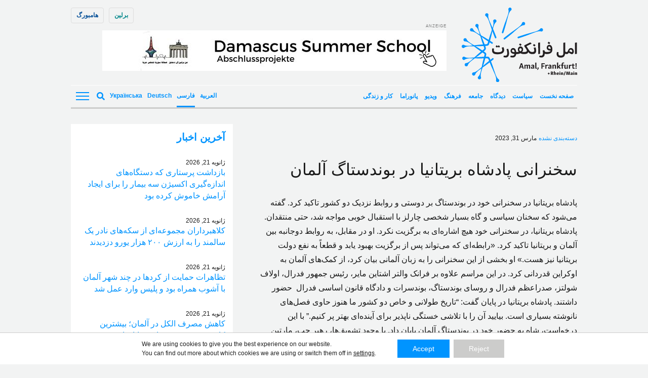

--- FILE ---
content_type: text/html; charset=UTF-8
request_url: https://amalfrankfurt.de/fa/news/%D8%B3%D8%AE%D9%86%D8%B1%D8%A7%D9%86%DB%8C-%D9%BE%D8%A7%D8%AF%D8%B4%D8%A7%D9%87-%D8%A8%D8%B1%DB%8C%D8%AA%D8%A7%D9%86%DB%8C%D8%A7-%D8%AF%D8%B1-%D8%A8%D9%88%D9%86%D8%AF%D8%B3%D8%AA%D8%A7%DA%AF-%D8%A2/
body_size: 27597
content:
<!doctype html><!--[if lt IE 7]><html dir="rtl" lang="fa-IR" class="no-js lt-ie9 lt-ie8 lt-ie7"><![endif]--><!--[if (IE 7)&!(IEMobile)]><html dir="rtl" lang="fa-IR" class="no-js lt-ie9 lt-ie8"><![endif]--><!--[if (IE 8)&!(IEMobile)]><html dir="rtl" lang="fa-IR" class="no-js lt-ie9"><![endif]--><!--[if gt IE 8]><!--> <html dir="rtl" lang="fa-IR" class="no-js"><!--<![endif]--> <head> <meta charset="utf-8"> <script data-ad-client="ca-pub-7640943342427838" async src="https://pagead2.googlesyndication.com/pagead/js/adsbygoogle.js"></script> <meta http-equiv="X-UA-Compatible" content="IE=edge"> <title>سخنرانی پادشاه بریتانیا در بوندستاگ آلمان - Amal, Frankfurt!</title> <link rel="preload" href="https://amalfrankfurt.de/wp-content/themes/amal-frankfurt/library/fonts/noto-sans-v27-latin-regular.woff2" as="font" type="font/woff2" crossorigin="anonymous"> <link rel="preload" href="https://amalfrankfurt.de/wp-content/themes/amal-frankfurt/library/fonts/noto-sans-v27-latin-regular.woff" as="font" type="font/woff" crossorigin="anonymous"> <link rel="preload" href="https://amalfrankfurt.de/wp-content/themes/amal-frankfurt/library/fonts/noto-sans-v27-latin-600.woff2" as="font" type="font/woff2" crossorigin="anonymous"> <link rel="preload" href="https://amalfrankfurt.de/wp-content/themes/amal-frankfurt/library/fonts/noto-sans-v27-latin-600.woff" as="font" type="font/woff" crossorigin="anonymous"> <link rel="preload" href="https://amalfrankfurt.de/wp-content/themes/amal-frankfurt/library/fonts/noto-sans-v27-latin_cyrillic-regular.woff2" as="font" type="font/woff2" crossorigin="anonymous"> <link rel="preload" href="https://amalfrankfurt.de/wp-content/themes/amal-frankfurt/library/fonts/noto-sans-v27-latin_cyrillic-regular.woff" as="font" type="font/woff" crossorigin="anonymous"> <link rel="preload" href="https://amalfrankfurt.de/wp-content/themes/amal-frankfurt/library/fonts/noto-sans-v27-latin_cyrillic-600.woff2" as="font" type="font/woff2" crossorigin="anonymous"> <link rel="preload" href="https://amalfrankfurt.de/wp-content/themes/amal-frankfurt/library/fonts/noto-sans-v27-latin_cyrillic-600.woff" as="font" type="font/woff" crossorigin="anonymous"> <meta name="HandheldFriendly" content="True"> <meta name="MobileOptimized" content="320"> <meta name="viewport" content="width=device-width, initial-scale=1"/> <link rel="apple-touch-icon" href="https://amalfrankfurt.de/wp-content/themes/amal-frankfurt/library/images/apple-touch-icon.png"> <link rel="icon" href="https://amalfrankfurt.de/wp-content/themes/amal-frankfurt/favicon.png"> <!--[if IE]> <link rel="shortcut icon" href="https://amalfrankfurt.de/wp-content/themes/amal-frankfurt/favicon.ico"> <![endif]--> <meta name="msapplication-TileColor" content="#f01d4f"> <meta name="msapplication-TileImage" content="https://amalfrankfurt.de/wp-content/themes/amal-frankfurt/library/images/win8-tile-icon.png"> <meta name="theme-color" content="#121212"> <link rel="pingback" href="https://amalfrankfurt.de/xmlrpc.php"> <meta name='robots' content='index, follow, max-image-preview:large, max-snippet:-1, max-video-preview:-1'/> <style>img:is([sizes="auto" i], [sizes^="auto," i]) { contain-intrinsic-size: 3000px 1500px }</style> <link rel="alternate" hreflang="fa" href="https://amalfrankfurt.de/fa/news/%d8%b3%d8%ae%d9%86%d8%b1%d8%a7%d9%86%db%8c-%d9%be%d8%a7%d8%af%d8%b4%d8%a7%d9%87-%d8%a8%d8%b1%db%8c%d8%aa%d8%a7%d9%86%db%8c%d8%a7-%d8%af%d8%b1-%d8%a8%d9%88%d9%86%d8%af%d8%b3%d8%aa%d8%a7%da%af-%d8%a2/"/>  <link rel="canonical" href="https://amalfrankfurt.de/fa/news/%d8%b3%d8%ae%d9%86%d8%b1%d8%a7%d9%86%db%8c-%d9%be%d8%a7%d8%af%d8%b4%d8%a7%d9%87-%d8%a8%d8%b1%db%8c%d8%aa%d8%a7%d9%86%db%8c%d8%a7-%d8%af%d8%b1-%d8%a8%d9%88%d9%86%d8%af%d8%b3%d8%aa%d8%a7%da%af-%d8%a2/"/> <meta property="og:locale" content="fa_IR"/> <meta property="og:type" content="article"/> <meta property="og:title" content="سخنرانی پادشاه بریتانیا در بوندستاگ آلمان - Amal, Frankfurt!"/> <meta property="og:description" content="پادشاه بریتانیا در سخنرانی خود در بوندستاگ بر دوستی و روابط نزدیک دو کشور تاکید کرد. گفته می‌شود که سخنان سیاسی و گاه بسیار شخصی چارلز با استقبال خوبی مواجه شد، حتی منتقدان. پادشاه بریتانیا، در سخنرانی خود هیچ اشاره‌ای به برگزیت نکرد. او در مقابل، به روابط دوجانبه بین آلمان و بریتانیا تاکید کرد.... Read more &raquo;"/> <meta property="og:url" content="https://amalfrankfurt.de/fa/news/%d8%b3%d8%ae%d9%86%d8%b1%d8%a7%d9%86%db%8c-%d9%be%d8%a7%d8%af%d8%b4%d8%a7%d9%87-%d8%a8%d8%b1%db%8c%d8%aa%d8%a7%d9%86%db%8c%d8%a7-%d8%af%d8%b1-%d8%a8%d9%88%d9%86%d8%af%d8%b3%d8%aa%d8%a7%da%af-%d8%a2/"/> <meta property="og:site_name" content="Amal, Frankfurt!"/> <meta name="twitter:card" content="summary_large_image"/> <meta name="twitter:label1" content="زمان تقریبی برای خواندن"/> <meta name="twitter:data1" content="1 دقیقه"/> <script type="application/ld+json" class="yoast-schema-graph">{"@context":"https://schema.org","@graph":[{"@type":"WebPage","@id":"https://amalfrankfurt.de/fa/news/%d8%b3%d8%ae%d9%86%d8%b1%d8%a7%d9%86%db%8c-%d9%be%d8%a7%d8%af%d8%b4%d8%a7%d9%87-%d8%a8%d8%b1%db%8c%d8%aa%d8%a7%d9%86%db%8c%d8%a7-%d8%af%d8%b1-%d8%a8%d9%88%d9%86%d8%af%d8%b3%d8%aa%d8%a7%da%af-%d8%a2/","url":"https://amalfrankfurt.de/fa/news/%d8%b3%d8%ae%d9%86%d8%b1%d8%a7%d9%86%db%8c-%d9%be%d8%a7%d8%af%d8%b4%d8%a7%d9%87-%d8%a8%d8%b1%db%8c%d8%aa%d8%a7%d9%86%db%8c%d8%a7-%d8%af%d8%b1-%d8%a8%d9%88%d9%86%d8%af%d8%b3%d8%aa%d8%a7%da%af-%d8%a2/","name":"سخنرانی پادشاه بریتانیا در بوندستاگ آلمان - Amal, Frankfurt!","isPartOf":{"@id":"https://amalfrankfurt.de/fa/#website"},"datePublished":"2023-03-31T08:38:51+00:00","breadcrumb":{"@id":"https://amalfrankfurt.de/fa/news/%d8%b3%d8%ae%d9%86%d8%b1%d8%a7%d9%86%db%8c-%d9%be%d8%a7%d8%af%d8%b4%d8%a7%d9%87-%d8%a8%d8%b1%db%8c%d8%aa%d8%a7%d9%86%db%8c%d8%a7-%d8%af%d8%b1-%d8%a8%d9%88%d9%86%d8%af%d8%b3%d8%aa%d8%a7%da%af-%d8%a2/#breadcrumb"},"inLanguage":"fa-IR","potentialAction":[{"@type":"ReadAction","target":["https://amalfrankfurt.de/fa/news/%d8%b3%d8%ae%d9%86%d8%b1%d8%a7%d9%86%db%8c-%d9%be%d8%a7%d8%af%d8%b4%d8%a7%d9%87-%d8%a8%d8%b1%db%8c%d8%aa%d8%a7%d9%86%db%8c%d8%a7-%d8%af%d8%b1-%d8%a8%d9%88%d9%86%d8%af%d8%b3%d8%aa%d8%a7%da%af-%d8%a2/"]}]},{"@type":"BreadcrumbList","@id":"https://amalfrankfurt.de/fa/news/%d8%b3%d8%ae%d9%86%d8%b1%d8%a7%d9%86%db%8c-%d9%be%d8%a7%d8%af%d8%b4%d8%a7%d9%87-%d8%a8%d8%b1%db%8c%d8%aa%d8%a7%d9%86%db%8c%d8%a7-%d8%af%d8%b1-%d8%a8%d9%88%d9%86%d8%af%d8%b3%d8%aa%d8%a7%da%af-%d8%a2/#breadcrumb","itemListElement":[{"@type":"ListItem","position":1,"name":"Home","item":"https://amalfrankfurt.de/fa/"},{"@type":"ListItem","position":2,"name":"News","item":"https://amalfrankfurt.de/fa/news/"},{"@type":"ListItem","position":3,"name":"سخنرانی پادشاه بریتانیا در بوندستاگ آلمان"}]},{"@type":"WebSite","@id":"https://amalfrankfurt.de/fa/#website","url":"https://amalfrankfurt.de/fa/","name":"Amal, Frankfurt!","description":"","potentialAction":[{"@type":"SearchAction","target":{"@type":"EntryPoint","urlTemplate":"https://amalfrankfurt.de/fa/?s={search_term_string}"},"query-input":{"@type":"PropertyValueSpecification","valueRequired":true,"valueName":"search_term_string"}}],"inLanguage":"fa-IR"}]}</script> <link rel="alternate" type="application/rss+xml" title="Amal, Frankfurt! &raquo; خوراک" href="https://amalfrankfurt.de/fa/feed/"/><link rel="alternate" type="application/rss+xml" title="Amal, Frankfurt! &raquo; خوراک دیدگاه‌ها" href="https://amalfrankfurt.de/fa/comments/feed/"/><style id='classic-theme-styles-inline-css' type='text/css'>/*! This file is auto-generated */.wp-block-button__link{color:#fff;background-color:#32373c;border-radius:9999px;box-shadow:none;text-decoration:none;padding:calc(.667em + 2px) calc(1.333em + 2px);font-size:1.125em}.wp-block-file__button{background:#32373c;color:#fff;text-decoration:none}</style><link rel='stylesheet' id='ppress-frontend-css' href='https://amalfrankfurt.de/wp-content/plugins/wp-user-avatar/assets/css/frontend.min.css' type='text/css' media='all'/><link rel='stylesheet' id='ppress-flatpickr-css' href='https://amalfrankfurt.de/wp-content/plugins/wp-user-avatar/assets/flatpickr/flatpickr.min.css' type='text/css' media='all'/><link rel='stylesheet' id='ppress-select2-css' href='https://amalfrankfurt.de/wp-content/plugins/wp-user-avatar/assets/select2/select2.min.css' type='text/css' media='all'/><link rel='stylesheet' id='wpml-legacy-horizontal-list-0-css' href='https://amalfrankfurt.de/wp-content/plugins/sitepress-multilingual-cms/templates/language-switchers/legacy-list-horizontal/style.min.css' type='text/css' media='all'/><style id='wpml-legacy-horizontal-list-0-inline-css' type='text/css'>lang</style><link rel='stylesheet' id='moove_gdpr_frontend-css' href='https://amalfrankfurt.de/wp-content/plugins/gdpr-cookie-compliance/dist/styles/gdpr-main-nf.css' type='text/css' media='all'/><style id='moove_gdpr_frontend-inline-css' type='text/css'> #moove_gdpr_cookie_modal .moove-gdpr-modal-content .moove-gdpr-tab-main h3.tab-title, #moove_gdpr_cookie_modal .moove-gdpr-modal-content .moove-gdpr-tab-main span.tab-title, #moove_gdpr_cookie_modal .moove-gdpr-modal-content .moove-gdpr-modal-left-content #moove-gdpr-menu li a, #moove_gdpr_cookie_modal .moove-gdpr-modal-content .moove-gdpr-modal-left-content #moove-gdpr-menu li button, #moove_gdpr_cookie_modal .moove-gdpr-modal-content .moove-gdpr-modal-left-content .moove-gdpr-branding-cnt a, #moove_gdpr_cookie_modal .moove-gdpr-modal-content .moove-gdpr-modal-footer-content .moove-gdpr-button-holder a.mgbutton, #moove_gdpr_cookie_modal .moove-gdpr-modal-content .moove-gdpr-modal-footer-content .moove-gdpr-button-holder button.mgbutton, #moove_gdpr_cookie_modal .cookie-switch .cookie-slider:after, #moove_gdpr_cookie_modal .cookie-switch .slider:after, #moove_gdpr_cookie_modal .switch .cookie-slider:after, #moove_gdpr_cookie_modal .switch .slider:after, #moove_gdpr_cookie_info_bar .moove-gdpr-info-bar-container .moove-gdpr-info-bar-content p, #moove_gdpr_cookie_info_bar .moove-gdpr-info-bar-container .moove-gdpr-info-bar-content p a, #moove_gdpr_cookie_info_bar .moove-gdpr-info-bar-container .moove-gdpr-info-bar-content a.mgbutton, #moove_gdpr_cookie_info_bar .moove-gdpr-info-bar-container .moove-gdpr-info-bar-content button.mgbutton, #moove_gdpr_cookie_modal .moove-gdpr-modal-content .moove-gdpr-tab-main .moove-gdpr-tab-main-content h1, #moove_gdpr_cookie_modal .moove-gdpr-modal-content .moove-gdpr-tab-main .moove-gdpr-tab-main-content h2, #moove_gdpr_cookie_modal .moove-gdpr-modal-content .moove-gdpr-tab-main .moove-gdpr-tab-main-content h3, #moove_gdpr_cookie_modal .moove-gdpr-modal-content .moove-gdpr-tab-main .moove-gdpr-tab-main-content h4, #moove_gdpr_cookie_modal .moove-gdpr-modal-content .moove-gdpr-tab-main .moove-gdpr-tab-main-content h5, #moove_gdpr_cookie_modal .moove-gdpr-modal-content .moove-gdpr-tab-main .moove-gdpr-tab-main-content h6, #moove_gdpr_cookie_modal .moove-gdpr-modal-content.moove_gdpr_modal_theme_v2 .moove-gdpr-modal-title .tab-title, #moove_gdpr_cookie_modal .moove-gdpr-modal-content.moove_gdpr_modal_theme_v2 .moove-gdpr-tab-main h3.tab-title, #moove_gdpr_cookie_modal .moove-gdpr-modal-content.moove_gdpr_modal_theme_v2 .moove-gdpr-tab-main span.tab-title, #moove_gdpr_cookie_modal .moove-gdpr-modal-content.moove_gdpr_modal_theme_v2 .moove-gdpr-branding-cnt a { font-weight: inherit } #moove_gdpr_cookie_modal,#moove_gdpr_cookie_info_bar,.gdpr_cookie_settings_shortcode_content{font-family:inherit}#moove_gdpr_save_popup_settings_button{background-color:#373737;color:#fff}#moove_gdpr_save_popup_settings_button:hover{background-color:#000}#moove_gdpr_cookie_info_bar .moove-gdpr-info-bar-container .moove-gdpr-info-bar-content a.mgbutton,#moove_gdpr_cookie_info_bar .moove-gdpr-info-bar-container .moove-gdpr-info-bar-content button.mgbutton{background-color:#0094ff}#moove_gdpr_cookie_modal .moove-gdpr-modal-content .moove-gdpr-modal-footer-content .moove-gdpr-button-holder a.mgbutton,#moove_gdpr_cookie_modal .moove-gdpr-modal-content .moove-gdpr-modal-footer-content .moove-gdpr-button-holder button.mgbutton,.gdpr_cookie_settings_shortcode_content .gdpr-shr-button.button-green{background-color:#0094ff;border-color:#0094ff}#moove_gdpr_cookie_modal .moove-gdpr-modal-content .moove-gdpr-modal-footer-content .moove-gdpr-button-holder a.mgbutton:hover,#moove_gdpr_cookie_modal .moove-gdpr-modal-content .moove-gdpr-modal-footer-content .moove-gdpr-button-holder button.mgbutton:hover,.gdpr_cookie_settings_shortcode_content .gdpr-shr-button.button-green:hover{background-color:#fff;color:#0094ff}#moove_gdpr_cookie_modal .moove-gdpr-modal-content .moove-gdpr-modal-close i,#moove_gdpr_cookie_modal .moove-gdpr-modal-content .moove-gdpr-modal-close span.gdpr-icon{background-color:#0094ff;border:1px solid #0094ff}#moove_gdpr_cookie_info_bar span.moove-gdpr-infobar-allow-all.focus-g,#moove_gdpr_cookie_info_bar span.moove-gdpr-infobar-allow-all:focus,#moove_gdpr_cookie_info_bar button.moove-gdpr-infobar-allow-all.focus-g,#moove_gdpr_cookie_info_bar button.moove-gdpr-infobar-allow-all:focus,#moove_gdpr_cookie_info_bar span.moove-gdpr-infobar-reject-btn.focus-g,#moove_gdpr_cookie_info_bar span.moove-gdpr-infobar-reject-btn:focus,#moove_gdpr_cookie_info_bar button.moove-gdpr-infobar-reject-btn.focus-g,#moove_gdpr_cookie_info_bar button.moove-gdpr-infobar-reject-btn:focus,#moove_gdpr_cookie_info_bar span.change-settings-button.focus-g,#moove_gdpr_cookie_info_bar span.change-settings-button:focus,#moove_gdpr_cookie_info_bar button.change-settings-button.focus-g,#moove_gdpr_cookie_info_bar button.change-settings-button:focus{-webkit-box-shadow:0 0 1px 3px #0094ff;-moz-box-shadow:0 0 1px 3px #0094ff;box-shadow:0 0 1px 3px #0094ff}#moove_gdpr_cookie_modal .moove-gdpr-modal-content .moove-gdpr-modal-close i:hover,#moove_gdpr_cookie_modal .moove-gdpr-modal-content .moove-gdpr-modal-close span.gdpr-icon:hover,#moove_gdpr_cookie_info_bar span[data-href]>u.change-settings-button{color:#0094ff}#moove_gdpr_cookie_modal .moove-gdpr-modal-content .moove-gdpr-modal-left-content #moove-gdpr-menu li.menu-item-selected a span.gdpr-icon,#moove_gdpr_cookie_modal .moove-gdpr-modal-content .moove-gdpr-modal-left-content #moove-gdpr-menu li.menu-item-selected button span.gdpr-icon{color:inherit}#moove_gdpr_cookie_modal .moove-gdpr-modal-content .moove-gdpr-modal-left-content #moove-gdpr-menu li a span.gdpr-icon,#moove_gdpr_cookie_modal .moove-gdpr-modal-content .moove-gdpr-modal-left-content #moove-gdpr-menu li button span.gdpr-icon{color:inherit}#moove_gdpr_cookie_modal .gdpr-acc-link{line-height:0;font-size:0;color:transparent;position:absolute}#moove_gdpr_cookie_modal .moove-gdpr-modal-content .moove-gdpr-modal-close:hover i,#moove_gdpr_cookie_modal .moove-gdpr-modal-content .moove-gdpr-modal-left-content #moove-gdpr-menu li a,#moove_gdpr_cookie_modal .moove-gdpr-modal-content .moove-gdpr-modal-left-content #moove-gdpr-menu li button,#moove_gdpr_cookie_modal .moove-gdpr-modal-content .moove-gdpr-modal-left-content #moove-gdpr-menu li button i,#moove_gdpr_cookie_modal .moove-gdpr-modal-content .moove-gdpr-modal-left-content #moove-gdpr-menu li a i,#moove_gdpr_cookie_modal .moove-gdpr-modal-content .moove-gdpr-tab-main .moove-gdpr-tab-main-content a:hover,#moove_gdpr_cookie_info_bar.moove-gdpr-dark-scheme .moove-gdpr-info-bar-container .moove-gdpr-info-bar-content a.mgbutton:hover,#moove_gdpr_cookie_info_bar.moove-gdpr-dark-scheme .moove-gdpr-info-bar-container .moove-gdpr-info-bar-content button.mgbutton:hover,#moove_gdpr_cookie_info_bar.moove-gdpr-dark-scheme .moove-gdpr-info-bar-container .moove-gdpr-info-bar-content a:hover,#moove_gdpr_cookie_info_bar.moove-gdpr-dark-scheme .moove-gdpr-info-bar-container .moove-gdpr-info-bar-content button:hover,#moove_gdpr_cookie_info_bar.moove-gdpr-dark-scheme .moove-gdpr-info-bar-container .moove-gdpr-info-bar-content span.change-settings-button:hover,#moove_gdpr_cookie_info_bar.moove-gdpr-dark-scheme .moove-gdpr-info-bar-container .moove-gdpr-info-bar-content button.change-settings-button:hover,#moove_gdpr_cookie_info_bar.moove-gdpr-dark-scheme .moove-gdpr-info-bar-container .moove-gdpr-info-bar-content u.change-settings-button:hover,#moove_gdpr_cookie_info_bar span[data-href]>u.change-settings-button,#moove_gdpr_cookie_info_bar.moove-gdpr-dark-scheme .moove-gdpr-info-bar-container .moove-gdpr-info-bar-content a.mgbutton.focus-g,#moove_gdpr_cookie_info_bar.moove-gdpr-dark-scheme .moove-gdpr-info-bar-container .moove-gdpr-info-bar-content button.mgbutton.focus-g,#moove_gdpr_cookie_info_bar.moove-gdpr-dark-scheme .moove-gdpr-info-bar-container .moove-gdpr-info-bar-content a.focus-g,#moove_gdpr_cookie_info_bar.moove-gdpr-dark-scheme .moove-gdpr-info-bar-container .moove-gdpr-info-bar-content button.focus-g,#moove_gdpr_cookie_info_bar.moove-gdpr-dark-scheme .moove-gdpr-info-bar-container .moove-gdpr-info-bar-content a.mgbutton:focus,#moove_gdpr_cookie_info_bar.moove-gdpr-dark-scheme .moove-gdpr-info-bar-container .moove-gdpr-info-bar-content button.mgbutton:focus,#moove_gdpr_cookie_info_bar.moove-gdpr-dark-scheme .moove-gdpr-info-bar-container .moove-gdpr-info-bar-content a:focus,#moove_gdpr_cookie_info_bar.moove-gdpr-dark-scheme .moove-gdpr-info-bar-container .moove-gdpr-info-bar-content button:focus,#moove_gdpr_cookie_info_bar.moove-gdpr-dark-scheme .moove-gdpr-info-bar-container .moove-gdpr-info-bar-content span.change-settings-button.focus-g,span.change-settings-button:focus,button.change-settings-button.focus-g,button.change-settings-button:focus,#moove_gdpr_cookie_info_bar.moove-gdpr-dark-scheme .moove-gdpr-info-bar-container .moove-gdpr-info-bar-content u.change-settings-button.focus-g,#moove_gdpr_cookie_info_bar.moove-gdpr-dark-scheme .moove-gdpr-info-bar-container .moove-gdpr-info-bar-content u.change-settings-button:focus{color:#0094ff}#moove_gdpr_cookie_modal .moove-gdpr-branding.focus-g span,#moove_gdpr_cookie_modal .moove-gdpr-modal-content .moove-gdpr-tab-main a.focus-g,#moove_gdpr_cookie_modal .moove-gdpr-modal-content .moove-gdpr-tab-main .gdpr-cd-details-toggle.focus-g{color:#0094ff}#moove_gdpr_cookie_modal.gdpr_lightbox-hide{display:none}</style><!--[if lt IE 9]><link rel='stylesheet' id='amal-ie-only-css' href='https://amalfrankfurt.de/wp-content/themes/amal-frankfurt/library/css/ie.css' type='text/css' media='all' /><![endif]--><link rel='stylesheet' id='slick-css-css' href='//cdnjs.cloudflare.com/ajax/libs/slick-carousel/1.9.0/slick.min.css' type='text/css' media='all'/><link rel='stylesheet' id='slick-theme-css-css' href='//cdnjs.cloudflare.com/ajax/libs/slick-carousel/1.9.0/slick-theme.min.css' type='text/css' media='all'/><script type="text/javascript" id="wpml-cookie-js-extra">/* <![CDATA[ */var wpml_cookies = {"wp-wpml_current_language":{"value":"fa","expires":1,"path":"\/"}};var wpml_cookies = {"wp-wpml_current_language":{"value":"fa","expires":1,"path":"\/"}};/* ]]> */</script><script type="text/javascript" src="https://amalfrankfurt.de/wp-content/plugins/sitepress-multilingual-cms/res/js/cookies/language-cookie.js" id="wpml-cookie-js" defer="defer" data-wp-strategy="defer"></script><script type="text/javascript" src="//ajax.googleapis.com/ajax/libs/jquery/2.1.0/jquery.min.js" id="jquery-js"></script><script type="text/javascript" src="https://amalfrankfurt.de/wp-content/plugins/wp-user-avatar/assets/flatpickr/flatpickr.min.js" id="ppress-flatpickr-js"></script><script type="text/javascript" src="https://amalfrankfurt.de/wp-content/plugins/wp-user-avatar/assets/select2/select2.min.js" id="ppress-select2-js"></script><script type="text/javascript" id="wpml-browser-redirect-js-extra">/* <![CDATA[ */var wpml_browser_redirect_params = {"pageLanguage":"fa","languageUrls":{"fa_ir":"https:\/\/amalfrankfurt.de\/fa\/news\/%d8%b3%d8%ae%d9%86%d8%b1%d8%a7%d9%86%db%8c-%d9%be%d8%a7%d8%af%d8%b4%d8%a7%d9%87-%d8%a8%d8%b1%db%8c%d8%aa%d8%a7%d9%86%db%8c%d8%a7-%d8%af%d8%b1-%d8%a8%d9%88%d9%86%d8%af%d8%b3%d8%aa%d8%a7%da%af-%d8%a2\/","fa":"https:\/\/amalfrankfurt.de\/fa\/news\/%d8%b3%d8%ae%d9%86%d8%b1%d8%a7%d9%86%db%8c-%d9%be%d8%a7%d8%af%d8%b4%d8%a7%d9%87-%d8%a8%d8%b1%db%8c%d8%aa%d8%a7%d9%86%db%8c%d8%a7-%d8%af%d8%b1-%d8%a8%d9%88%d9%86%d8%af%d8%b3%d8%aa%d8%a7%da%af-%d8%a2\/","ir":"https:\/\/amalfrankfurt.de\/fa\/news\/%d8%b3%d8%ae%d9%86%d8%b1%d8%a7%d9%86%db%8c-%d9%be%d8%a7%d8%af%d8%b4%d8%a7%d9%87-%d8%a8%d8%b1%db%8c%d8%aa%d8%a7%d9%86%db%8c%d8%a7-%d8%af%d8%b1-%d8%a8%d9%88%d9%86%d8%af%d8%b3%d8%aa%d8%a7%da%af-%d8%a2\/"},"cookie":{"name":"_icl_visitor_lang_js","domain":"amalfrankfurt.de","path":"\/","expiration":72}};/* ]]> */</script><script type="text/javascript" src="https://amalfrankfurt.de/wp-content/plugins/sitepress-multilingual-cms/dist/js/browser-redirect/app.js" id="wpml-browser-redirect-js"></script><script type="text/javascript" src="https://amalfrankfurt.de/wp-content/themes/amal-frankfurt/library/js/libs/modernizr.custom.min.js" id="amal-modernizr-js"></script><link rel="https://api.w.org/" href="https://amalfrankfurt.de/fa/wp-json/"/><link rel='shortlink' href='https://amalfrankfurt.de/fa/?p=171704'/><link rel="alternate" title="oEmbed (JSON)" type="application/json+oembed" href="https://amalfrankfurt.de/fa/wp-json/oembed/1.0/embed?url=https%3A%2F%2Famalfrankfurt.de%2Ffa%2Fnews%2F%25d8%25b3%25d8%25ae%25d9%2586%25d8%25b1%25d8%25a7%25d9%2586%25db%258c-%25d9%25be%25d8%25a7%25d8%25af%25d8%25b4%25d8%25a7%25d9%2587-%25d8%25a8%25d8%25b1%25db%258c%25d8%25aa%25d8%25a7%25d9%2586%25db%258c%25d8%25a7-%25d8%25af%25d8%25b1-%25d8%25a8%25d9%2588%25d9%2586%25d8%25af%25d8%25b3%25d8%25aa%25d8%25a7%25da%25af-%25d8%25a2%2F"/><link rel="alternate" title="oEmbed (XML)" type="text/xml+oembed" href="https://amalfrankfurt.de/fa/wp-json/oembed/1.0/embed?url=https%3A%2F%2Famalfrankfurt.de%2Ffa%2Fnews%2F%25d8%25b3%25d8%25ae%25d9%2586%25d8%25b1%25d8%25a7%25d9%2586%25db%258c-%25d9%25be%25d8%25a7%25d8%25af%25d8%25b4%25d8%25a7%25d9%2587-%25d8%25a8%25d8%25b1%25db%258c%25d8%25aa%25d8%25a7%25d9%2586%25db%258c%25d8%25a7-%25d8%25af%25d8%25b1-%25d8%25a8%25d9%2588%25d9%2586%25d8%25af%25d8%25b3%25d8%25aa%25d8%25a7%25da%25af-%25d8%25a2%2F&#038;format=xml"/><meta name="generator" content="WPML ver:4.6.15 stt:5,3,17,66;"/>  <link rel="prefetch" href="https://amalfrankfurt.de/fa/"/> <link rel="prerender" href="https://amalfrankfurt.de/fa/"/>  <link rel="prefetch" href="https://amalfrankfurt.de/fa/news/%da%a9%d9%85%d8%a8%d9%88%d8%af-%d8%a7%d8%b3%da%a9%d8%a7%d9%86-%d8%af%d8%b1-%d9%be%d9%86%d8%a7%d9%87%da%af%d8%a7%d9%87-%d9%87%d8%a7%db%8c-%d8%b2%d9%86%d8%a7%d9%86-%d8%af%d8%b1-%d9%87%d8%b3%d9%86/"/> <link rel="prerender" href="https://amalfrankfurt.de/fa/news/%da%a9%d9%85%d8%a8%d9%88%d8%af-%d8%a7%d8%b3%da%a9%d8%a7%d9%86-%d8%af%d8%b1-%d9%be%d9%86%d8%a7%d9%87%da%af%d8%a7%d9%87-%d9%87%d8%a7%db%8c-%d8%b2%d9%86%d8%a7%d9%86-%d8%af%d8%b1-%d9%87%d8%b3%d9%86/"/> <link rel="stylesheet" href="https://sibforms.com/forms/end-form/build/sib-styles.css"> <link rel='stylesheet' href='https://amalfrankfurt.de/wp-content/themes/amal-frankfurt/library/css/style.css?counter=1769019613' type='text/css' media='all'/>  <script> var _paq = window._paq = window._paq || []; /* tracker methods like "setCustomDimension" should be called before "trackPageView" */ _paq.push(['trackPageView']); _paq.push(['enableLinkTracking']); (function() { var u="//piwik.evangelisch.de/"; _paq.push(['setTrackerUrl', u+'matomo.php']); _paq.push(['setSiteId', '93']); var d=document, g=d.createElement('script'), s=d.getElementsByTagName('script')[0]; g.async=true; g.src=u+'matomo.js'; s.parentNode.insertBefore(g,s); })(); </script>  </head> <body id="amal-berlin" class="rtl wp-singular news-template-default single single-news postid-171704 wp-theme-amal-frankfurt lang-fa" > <script> document.body.classList.add('fade'); </script> <div id="container"> <header id="header" class="header container" role="banner" itemscope itemtype="http://schema.org/WPHeader"> <div id="desktop-header"> <div class="primary-nav flex"> <div id="logo" class="h1" itemscope itemtype="http://schema.org/Organization"> <a class="id-frankfurt" href="https://amalfrankfurt.de/fa/" rel="nofollow"><img width="228" height="147" src="https://amalfrankfurt.de/wp-content/themes/amal-frankfurt/library/images/logo-frankfurt-farsi.svg" alt="Amal, Frankfurt!"/></a> </div> <div class="website-switcher"><a id="berlin-website" href="https://amalberlin.de/fa">برلین</a><a id="hamburg-website" href="https://amalhamburg.de/fa">هامبورگ</a></div> <div class="banner-header"><div id="top-banner" class="banner desktop-only lazyload"><span class="indication">Anzeige</span><a href="https://amalfrankfurt.de/category/%d8%a3%d9%85%d9%84-%d8%af%d9%85%d8%b4%d9%82-%d9%84%d9%84%d8%aa%d8%af%d8%b1%d9%8a%d8%a8/"><img width="680" height="80" src="https://amalfrankfurt.de/wp-content/uploads/sites/5/2025/09/Damascus-Summerschool1.jpg" class="image wp-image-238404 attachment-full size-full" alt="" style="max-width: 100%; height: auto;" decoding="async" fetchpriority="high" srcset="https://amalfrankfurt.de/wp-content/uploads/sites/5/2025/09/Damascus-Summerschool1.jpg 680w, https://amalfrankfurt.de/wp-content/uploads/sites/5/2025/09/Damascus-Summerschool1-300x35.jpg 300w" sizes="(max-width: 680px) 100vw, 680px"/></a></div></div> </div> <div class="secondary-nav flex justify"> <div class="secondary-nav__left flex"> <div class="categories-header"> <nav class="categories-nav" role="navigation" itemscope itemtype="http://schema.org/SiteNavigationElement"> <ul id="menu-farsi-main-menu" class="cat-nav vertical-scroll"><li id="menu-item-164282" class="menu-item menu-item-type-post_type menu-item-object-page menu-item-home menu-item-164282"><a href="https://amalfrankfurt.de/fa/">صفحه نخست</a></li><li id="menu-item-164278" class="menu-item menu-item-type-taxonomy menu-item-object-category menu-item-164278"><a href="https://amalfrankfurt.de/fa/category/%d8%b3%db%8c%d8%a7%d8%b3%d8%aa/">سیاست</a></li><li id="menu-item-164277" class="menu-item menu-item-type-taxonomy menu-item-object-category menu-item-164277"><a href="https://amalfrankfurt.de/fa/category/%d8%af%db%8c%d8%af%da%af%d8%a7%d9%87/">دیدگاه</a></li><li id="menu-item-169351" class="menu-item menu-item-type-taxonomy menu-item-object-category menu-item-169351"><a href="https://amalfrankfurt.de/fa/category/%d8%ac%d8%a7%d9%85%d8%b9%d9%87/">جامعه</a></li><li id="menu-item-164279" class="menu-item menu-item-type-taxonomy menu-item-object-category menu-item-164279"><a href="https://amalfrankfurt.de/fa/category/%d9%81%d8%b1%d9%87%d9%86%da%af/">فرهنگ</a></li><li id="menu-item-164280" class="menu-item menu-item-type-taxonomy menu-item-object-category menu-item-164280"><a href="https://amalfrankfurt.de/fa/category/video-fa/">ویدیو</a></li><li id="menu-item-170317" class="menu-item menu-item-type-taxonomy menu-item-object-category menu-item-170317"><a href="https://amalfrankfurt.de/fa/category/%d9%be%d8%a7%d9%86%d9%88%d8%b1%d8%a7%d9%85%d8%a7/">پانوراما</a></li><li id="menu-item-213323" class="menu-item menu-item-type-taxonomy menu-item-object-category menu-item-213323"><a href="https://amalfrankfurt.de/fa/category/amal-work-fa/">کار و زندگی</a></li></ul> </nav></div> </div> <div class="secondary-nav__right flex"> <div id="language-swicher" class="language-switcher"><div class="lang_sel_list_horizontal wpml-ls-sidebars-language-switcher wpml-ls wpml-ls-rtl wpml-ls-legacy-list-horizontal" id="lang_sel_list"> <ul><li class="icl-ar wpml-ls-slot-language-switcher wpml-ls-item wpml-ls-item-ar wpml-ls-first-item wpml-ls-item-legacy-list-horizontal"> <a href="https://amalfrankfurt.de/" class="wpml-ls-link"> <span class="wpml-ls-native icl_lang_sel_native" lang="ar">العربية</span></a> </li><li class="icl-fa wpml-ls-slot-language-switcher wpml-ls-item wpml-ls-item-fa wpml-ls-current-language wpml-ls-item-legacy-list-horizontal"> <a href="https://amalfrankfurt.de/fa/news/%d8%b3%d8%ae%d9%86%d8%b1%d8%a7%d9%86%db%8c-%d9%be%d8%a7%d8%af%d8%b4%d8%a7%d9%87-%d8%a8%d8%b1%db%8c%d8%aa%d8%a7%d9%86%db%8c%d8%a7-%d8%af%d8%b1-%d8%a8%d9%88%d9%86%d8%af%d8%b3%d8%aa%d8%a7%da%af-%d8%a2/" class="wpml-ls-link"> <span class="wpml-ls-native icl_lang_sel_native">فارسی</span></a> </li><li class="icl-de wpml-ls-slot-language-switcher wpml-ls-item wpml-ls-item-de wpml-ls-item-legacy-list-horizontal"> <a href="https://amalfrankfurt.de/de/" class="wpml-ls-link"> <span class="wpml-ls-native icl_lang_sel_native" lang="de">Deutsch</span></a> </li><li class="icl-ua wpml-ls-slot-language-switcher wpml-ls-item wpml-ls-item-ua wpml-ls-last-item wpml-ls-item-legacy-list-horizontal"> <a href="https://amalfrankfurt.de/ua/" class="wpml-ls-link"> <span class="wpml-ls-native icl_lang_sel_native" lang="ua">Українська</span></a> </li></ul></div></div> <div class="toggle-search"> <i class="fas fa-search"></i> </div> <div id="search-nav" class="is-desktop"> <div id="search-nav-container"> <form role="search" method="get" id="searchform" class="searchform" action="https://amalfrankfurt.de/fa/"> <div> <input type="search" id="s" name="s" placeholder="Search..."/> <button type="submit" id="searchsubmit" ><i class="fas fa-search"></i></button> </div> </form> </div></div>  <div id="toggle-nav"> <button class="toggle-menu"> <span></span> </button> </div> </div> <div id="mobile-nav-wrapper"></div><div id="mobile-nav" class="is-desktop"> <div id="mobile-nav-container"> <div class="flex justify"> <div class="mobile-nav__col"><ul id="menu-fa-secondary-menu-1" class="nav top-nav cf"><li id="menu-item-164588" class="noclick menu-item menu-item-type-custom menu-item-object-custom menu-item-has-children menu-item-164588"><a href="#">درباره امل، برلین!</a><ul class="sub-menu"> <li id="menu-item-164595" class="menu-item menu-item-type-post_type menu-item-object-page menu-item-164595"><a href="https://amalfrankfurt.de/fa/projekt/">روند پروژه</a></li> <li id="menu-item-164596" class="menu-item menu-item-type-post_type menu-item-object-page menu-item-164596"><a href="https://amalfrankfurt.de/fa/presseschau/">در رسانه‌ها</a></li></ul></li></ul></div><div class="mobile-nav__col"></div><div class="mobile-nav__col"></div> </div> </div> <div class="mobile-website-switcher"> <div class="website-switcher"><a id="berlin-website" href="https://amalberlin.de/fa">برلین</a><a id="hamburg-website" href="https://amalhamburg.de/fa">هامبورگ</a></div> </div></div></div> <div id="fixed-nav"> <div class="container"> <div class="secondary-nav flex justify"> <div class="secondary-nav__left flex"> <div class="categories-header"> <nav class="categories-nav" role="navigation" itemscope itemtype="http://schema.org/SiteNavigationElement"> <ul id="menu-farsi-main-menu-1" class="cat-nav vertical-scroll"><li class="menu-item menu-item-type-post_type menu-item-object-page menu-item-home menu-item-164282"><a href="https://amalfrankfurt.de/fa/">صفحه نخست</a></li><li class="menu-item menu-item-type-taxonomy menu-item-object-category menu-item-164278"><a href="https://amalfrankfurt.de/fa/category/%d8%b3%db%8c%d8%a7%d8%b3%d8%aa/">سیاست</a></li><li class="menu-item menu-item-type-taxonomy menu-item-object-category menu-item-164277"><a href="https://amalfrankfurt.de/fa/category/%d8%af%db%8c%d8%af%da%af%d8%a7%d9%87/">دیدگاه</a></li><li class="menu-item menu-item-type-taxonomy menu-item-object-category menu-item-169351"><a href="https://amalfrankfurt.de/fa/category/%d8%ac%d8%a7%d9%85%d8%b9%d9%87/">جامعه</a></li><li class="menu-item menu-item-type-taxonomy menu-item-object-category menu-item-164279"><a href="https://amalfrankfurt.de/fa/category/%d9%81%d8%b1%d9%87%d9%86%da%af/">فرهنگ</a></li><li class="menu-item menu-item-type-taxonomy menu-item-object-category menu-item-164280"><a href="https://amalfrankfurt.de/fa/category/video-fa/">ویدیو</a></li><li class="menu-item menu-item-type-taxonomy menu-item-object-category menu-item-170317"><a href="https://amalfrankfurt.de/fa/category/%d9%be%d8%a7%d9%86%d9%88%d8%b1%d8%a7%d9%85%d8%a7/">پانوراما</a></li><li class="menu-item menu-item-type-taxonomy menu-item-object-category menu-item-213323"><a href="https://amalfrankfurt.de/fa/category/amal-work-fa/">کار و زندگی</a></li></ul> </nav></div> </div> <div class="secondary-nav__right flex"> <div id="language-swicher" class="language-switcher"><div class="lang_sel_list_horizontal wpml-ls-sidebars-language-switcher wpml-ls wpml-ls-rtl wpml-ls-legacy-list-horizontal" id="lang_sel_list"> <ul><li class="icl-ar wpml-ls-slot-language-switcher wpml-ls-item wpml-ls-item-ar wpml-ls-first-item wpml-ls-item-legacy-list-horizontal"> <a href="https://amalfrankfurt.de/" class="wpml-ls-link"> <span class="wpml-ls-native icl_lang_sel_native" lang="ar">العربية</span></a> </li><li class="icl-fa wpml-ls-slot-language-switcher wpml-ls-item wpml-ls-item-fa wpml-ls-current-language wpml-ls-item-legacy-list-horizontal"> <a href="https://amalfrankfurt.de/fa/news/%d8%b3%d8%ae%d9%86%d8%b1%d8%a7%d9%86%db%8c-%d9%be%d8%a7%d8%af%d8%b4%d8%a7%d9%87-%d8%a8%d8%b1%db%8c%d8%aa%d8%a7%d9%86%db%8c%d8%a7-%d8%af%d8%b1-%d8%a8%d9%88%d9%86%d8%af%d8%b3%d8%aa%d8%a7%da%af-%d8%a2/" class="wpml-ls-link"> <span class="wpml-ls-native icl_lang_sel_native">فارسی</span></a> </li><li class="icl-de wpml-ls-slot-language-switcher wpml-ls-item wpml-ls-item-de wpml-ls-item-legacy-list-horizontal"> <a href="https://amalfrankfurt.de/de/" class="wpml-ls-link"> <span class="wpml-ls-native icl_lang_sel_native" lang="de">Deutsch</span></a> </li><li class="icl-ua wpml-ls-slot-language-switcher wpml-ls-item wpml-ls-item-ua wpml-ls-last-item wpml-ls-item-legacy-list-horizontal"> <a href="https://amalfrankfurt.de/ua/" class="wpml-ls-link"> <span class="wpml-ls-native icl_lang_sel_native" lang="ua">Українська</span></a> </li></ul></div></div> <div class="toggle-search"> <i class="fas fa-search"></i> </div> <div id="search-nav" class="is-desktop"> <div id="search-nav-container"> <form role="search" method="get" id="searchform" class="searchform" action="https://amalfrankfurt.de/fa/"> <div> <input type="search" id="s" name="s" placeholder="Search..."/> <button type="submit" id="searchsubmit" ><i class="fas fa-search"></i></button> </div> </form> </div></div>  <div id="toggle-nav"> <button class="toggle-menu"> <span></span> </button> </div> </div> <div id="mobile-nav-wrapper"></div><div id="mobile-nav" class="is-desktop"> <div id="mobile-nav-container"> <div class="flex justify"> <div class="mobile-nav__col"><ul id="menu-fa-secondary-menu-2" class="nav top-nav cf"><li class="noclick menu-item menu-item-type-custom menu-item-object-custom menu-item-has-children menu-item-164588"><a href="#">درباره امل، برلین!</a><ul class="sub-menu"> <li class="menu-item menu-item-type-post_type menu-item-object-page menu-item-164595"><a href="https://amalfrankfurt.de/fa/projekt/">روند پروژه</a></li> <li class="menu-item menu-item-type-post_type menu-item-object-page menu-item-164596"><a href="https://amalfrankfurt.de/fa/presseschau/">در رسانه‌ها</a></li></ul></li></ul></div><div class="mobile-nav__col"></div><div class="mobile-nav__col"></div> </div> </div> <div class="mobile-website-switcher"> <div class="website-switcher"><a id="berlin-website" href="https://amalberlin.de/fa">برلین</a><a id="hamburg-website" href="https://amalhamburg.de/fa">هامبورگ</a></div> </div></div></div> </div> </div> </div> <script> !function(f,b,e,v,n,t,s) {if(f.fbq)return;n=f.fbq=function(){n.callMethod? n.callMethod.apply(n,arguments):n.queue.push(arguments)}; if(!f._fbq)f._fbq=n;n.push=n;n.loaded=!0;n.version='2.0'; n.queue=[];t=b.createElement(e);t.async=!0; t.src=v;s=b.getElementsByTagName(e)[0]; s.parentNode.insertBefore(t,s)}(window, document,'script', 'https://connect.facebook.net/en_US/fbevents.js'); fbq('init', '559624511170814'); fbq('track', 'PageView'); </script> <noscript><img height="1" width="1" style="display:none" src="https://www.facebook.com/tr?id=559624511170814&ev=PageView&noscript=1"/></noscript> </header><main class="container"> <div class="main-container flex justify">  <div class="main"> <header class="single-header"> <div class="single-meta"> <span class="article-category">دسته‌بندی نشده</span> <span class="date">مارس 31, 2023</span> </div> <h1>سخنرانی پادشاه بریتانیا در بوندستاگ آلمان</h1> </header> <article class="single-content"><p dir="rtl">پادشاه بریتانیا در سخنرانی خود در بوندستاگ بر دوستی و روابط نزدیک دو کشور تاکید کرد. گفته می‌شود که سخنان سیاسی و گاه بسیار شخصی چارلز با استقبال خوبی مواجه شد، حتی منتقدان. پادشاه بریتانیا، در سخنرانی خود هیچ اشاره‌ای به برگزیت نکرد. او در مقابل، به روابط دوجانبه بین آلمان و بریتانیا تاکید کرد. «رابطه‌ای که می‌تواند پس از برگزیت بهبود یابد و قطعاً به نفع دولت بریتانیا نیز هست.» او بخشی از این سخنرانی را به زبان آلمانی بیان کرد، از کمک‌های آلمان به اوکراین قدردانی کرد. در این مراسم علاوه بر فرانک والتر اشتاین مایر، رئیس جمهور فدرال، اولاف شولتز، صدراعظم فدرال و روسای بوندستاگ، بوندسرات و دادگاه قانون اساسی فدرال  حضور داشتند. پادشاه بریتانیا در پایان گفت: &#8220;تاریخ طولانی و خاص دو کشور ما هنوز حاوی فصل‌های نانوشته بسیاری است. بیایید آن را با تلاشی خستگی ناپذیر برای آینده‌ای بهتر پر کنیم.&#8221; با این درخواست، شاه به حضور خود در بوندستاگ آلمان پایان دا‌د. با وجود تشویق‌ها، رهبر چپ، مارتین شیردوان انتقاد کرد: «این مناسب نیست که بالاترین نهاد دموکراتیک در برابر یک پادشاه تعظیم کند».</p></article> <footer class="single-footer"> <div class="sharing-tools"> <a class="sharing-btn share-facebook transition" target="_blank" title="Facebook" href="https://www.facebook.com/sharer.php?u=https://amalfrankfurt.de/fa/news/%d8%b3%d8%ae%d9%86%d8%b1%d8%a7%d9%86%db%8c-%d9%be%d8%a7%d8%af%d8%b4%d8%a7%d9%87-%d8%a8%d8%b1%db%8c%d8%aa%d8%a7%d9%86%db%8c%d8%a7-%d8%af%d8%b1-%d8%a8%d9%88%d9%86%d8%af%d8%b3%d8%aa%d8%a7%da%af-%d8%a2/&t=سخنرانی پادشاه بریتانیا در بوندستاگ آلمان" rel="nofollow" onclick="javascript:window.open(this.href, '', 'menubar=no,toolbar=no,resizable=yes,scrollbars=yes,height=500,width=700');return false;"> <i class="fab fa-facebook-f"></i> </a> <a class="sharing-btn share-messenger transition" target="_blank" title="Messenger" href="https://www.facebook.com/dialog/send?app_id=246162656251796&link=https://amalfrankfurt.de/fa/news/%d8%b3%d8%ae%d9%86%d8%b1%d8%a7%d9%86%db%8c-%d9%be%d8%a7%d8%af%d8%b4%d8%a7%d9%87-%d8%a8%d8%b1%db%8c%d8%aa%d8%a7%d9%86%db%8c%d8%a7-%d8%af%d8%b1-%d8%a8%d9%88%d9%86%d8%af%d8%b3%d8%aa%d8%a7%da%af-%d8%a2/&redirect_uri=https://www.floatmagazin.de/" class="sharing-btn sharing-btn--circle sharing-btn--messenger sharing-btn--messenger-desktop" target="_blank"> <i class="fab fa-facebook-messenger"></i> </a> <a class="sharing-btn share-twitter transition" target="_blank" title="Twitter" href="https://twitter.com/share?url=https://amalfrankfurt.de/fa/news/%d8%b3%d8%ae%d9%86%d8%b1%d8%a7%d9%86%db%8c-%d9%be%d8%a7%d8%af%d8%b4%d8%a7%d9%87-%d8%a8%d8%b1%db%8c%d8%aa%d8%a7%d9%86%db%8c%d8%a7-%d8%af%d8%b1-%d8%a8%d9%88%d9%86%d8%af%d8%b3%d8%aa%d8%a7%da%af-%d8%a2/&text=سخنرانی پادشاه بریتانیا در بوندستاگ آلمان&via=Amal, Frankfurt!" rel="nofollow" onclick="javascript:window.open(this.href, '', 'menubar=no,toolbar=no,resizable=yes,scrollbars=yes,height=400,width=700');return false;"> <i class="fab fa-twitter"></i> </a> <a class="sharing-btn share-linkedin" target="_blank" title="Linkedin" href="https://www.linkedin.com/shareArticle?mini=true&url=https://amalfrankfurt.de/fa/news/%d8%b3%d8%ae%d9%86%d8%b1%d8%a7%d9%86%db%8c-%d9%be%d8%a7%d8%af%d8%b4%d8%a7%d9%87-%d8%a8%d8%b1%db%8c%d8%aa%d8%a7%d9%86%db%8c%d8%a7-%d8%af%d8%b1-%d8%a8%d9%88%d9%86%d8%af%d8%b3%d8%aa%d8%a7%da%af-%d8%a2/&title=سخنرانی پادشاه بریتانیا در بوندستاگ آلمان" rel="nofollow" onclick="javascript:window.open(this.href, '','menubar=no,toolbar=no,resizable=yes,scrollbars=yes,height=450,width=650');return false;"> <i class="fab fa-linkedin-in"></i> </a> <a class="sharing-btn share-whatsapp mobile-only" href="https://api.whatsapp.com/send?phone=91XXXXXXXXXX&text=urlencodedtext" target="_blank"> <i class="fab fa-whatsapp"></i> </a> <a class="sharing-btn share-telegram mobile-only" href='https://telegram.me/share/url?url=' onclick='window.open(&apos;https://telegram.me/share/url?url==&apos;+encodeURIComponent(location.href)+&apos;&amp;bodytext=&amp;tags=&amp;text=&apos;+encodeURIComponent(document.title));return false;' rel='nofollow' title='Share on Telegram'> <i class="fab fa-telegram-plane"></i> </a></div> </footer> </div>  <div class="sidebar">  <div id="homepage-latest-news" class="sidebar-section"> <div class="pop-up-close mobile-only"> <svg viewBox="0 0 21.4 21.4"><path class="st0" d="M.7.7l20 20M.7 20.7l20-20"/></svg> </div> <h2 class="sidebar-title section-title">آخرین اخبار</h2> <div class="v-scroll"> <article class="sidebar-article"> <div class="pop-in-trigger"> <div class="time-stamp"> <span class="stamp-de">ژانویه 21, 2026</span> </div> <h3>بازداشت پرستاری که دستگاه‌های اندازه‌گیری اکسیژن سه بیمار را برای ایجاد آرامش خاموش کرده بود</h3> </div> <div class="pop-in"> <div class="pop-in-wrapper"></div> <div class="pop-in-container"> <div class="pop-in-close"> <svg viewBox="0 0 21.4 21.4"><path class="st0" d="M.7.7l20 20M.7 20.7l20-20"/></svg> </div> <div class="pop-in-content"> <h3>بازداشت پرستاری که دستگاه‌های اندازه‌گیری اکسیژن سه بیمار را برای ایجاد آرامش خاموش کرده بود</h3> <p data-start="117" data-end="414">دادستانی فرانکفورت روز سه‌شنبه اعلام کرد که یک پرستار ۵۳ ساله که در یک مرکز مراقبت از سالمندان در منطقه ماین-تاونوس مشغول به کار بود، به اتهام شروع به قتل سه بیمار در حالت کما بازداشت شده است. این پرستار، در طول شیفت‌های شبانه، دستگاه‌های حیاتی پزشکی را از کار انداخته بود.</p><p data-start="416" data-end="684">بر اساس بیانیه دادستانی، این پرستار در دو شیفت شبانه در فبروری/فوریه ۲۰۲۵ دستگاه‌های اندازه‌گیری اکسیژن خون (پالس‌اکسی‌متر) را با هدف عدم ایجاد مزاحمت از طریق هشدارهای صوتی یا نوری و اجتناب از نیاز به مداخله پرستاری در طول شب برای چند بیمار خاموش کرده بود.</p><p data-start="686" data-end="925" data-is-last-node="" data-is-only-node="">تحقیقات نشان داد که پرستار سال‌ها در بخش ویژه بیماران در کما کار کرده بود؛ بیمارانی که توانایی درک محیط یا بیان خود را ندارند. در دست‌کم دو شیفت شبانه، این پرستار دستگاه‌های اندازه‌گیری اکسیژن را از حداقل سه بیمار جدا کرده بود.</p> </div> </div> </div> </article> <article class="sidebar-article"> <div class="pop-in-trigger"> <div class="time-stamp"> <span class="stamp-de">ژانویه 21, 2026</span> </div> <h3>کلاهبرداران مجموعه‌ای از سکه‌های نادر یک سالمند را به ارزش ۲۰۰ هزار یورو دزدیدند</h3> </div> <div class="pop-in"> <div class="pop-in-wrapper"></div> <div class="pop-in-container"> <div class="pop-in-close"> <svg viewBox="0 0 21.4 21.4"><path class="st0" d="M.7.7l20 20M.7 20.7l20-20"/></svg> </div> <div class="pop-in-content"> <h3>کلاهبرداران مجموعه‌ای از سکه‌های نادر یک سالمند را به ارزش ۲۰۰ هزار یورو دزدیدند</h3> <p data-start="105" data-end="280">یک زن سالمند در شهر باد هومبورگ در ایالت هسن قربانی کلاهبرداری افرادی شد که خود را مأمور پلیس جا زده بودند و توانستند بیش از ۲۰۰ هزار یورو از او کلاهبرداری کنند.</p><p data-start="282" data-end="566">پلیس اعلام کرد که کلاهبرداران با تلفن با زن تماس گرفتند و گفتند که دارایی‌های او در معرض خطر است، زیرا احتمال سرقت از یکی از بانک‌ها وجود دارد. آن‌ها ادعا کردند که از یک تلاش سرقت قریب‌الوقوع اطلاع دارند و زن باید سریع عمل کند تا پول‌هایش را از دست دزدها محافظت کند.</p><p data-start="568" data-end="718">بر اساس این ادعا، زن به بانک رفت و مجموعه سکه‌های نادر خود را برداشت و به فرد ناشناسی تحویل داد که بعداً مشخص شد هیچ مأمور واقعی پلیسی نیست. پلیس جنایی همچنان در جستجوی مظنون مرد است.</p> </div> </div> </div> </article> <article class="sidebar-article"> <div class="pop-in-trigger"> <div class="time-stamp"> <span class="stamp-de">ژانویه 21, 2026</span> </div> <h3>تظاهرات حمایت از کردها در چند شهر آلمان با آشوب همراه بود و پلیس وارد عمل شد</h3> </div> <div class="pop-in"> <div class="pop-in-wrapper"></div> <div class="pop-in-container"> <div class="pop-in-close"> <svg viewBox="0 0 21.4 21.4"><path class="st0" d="M.7.7l20 20M.7 20.7l20-20"/></svg> </div> <div class="pop-in-content"> <h3>تظاهرات حمایت از کردها در چند شهر آلمان با آشوب همراه بود و پلیس وارد عمل شد</h3> <p data-start="99" data-end="323">چندین شهر آلمان، از جمله دورتموند، اشتوتگارت و هانوفر شاهد تظاهراتی به‌نفع کردها بودند که طبق گفته برگزارکنندگان، اعتراض به خشونت علیه غیرنظامیان در شمال سوریه بود. براساس گزارش پلیس، هزاران نفر در آن شرکت کردند.</p><p data-start="325" data-end="639">تظاهرات در دورتموند، هانوفر و اشتوتگارت با وقوع آشوب‌هایی در جریان و پس از تظاهرات همراه شد. در دورتموند حدود ۴ هزار نفر تجمع کردند، با ثبت خسارات مالی و جراحت هفت پلیس توسط مواد منفجره دستی. ویدئویی در شبکه‌های اجتماعی منتشر شد که نشان می‌دهد معترضان به یک رستوران سوری در شهر حمله کرده‌اند.</p><p data-start="641" data-end="832">در اشتوتگارت، تعداد شرکت‌کنندگان به حدود ۲ هزار نفر رسید و تظاهرات با حمله با مواد منفجره و تلاش‌هایی برای شکستن حصارهای امنیتی همراه بود که منجر به محاصره ۷۵ نفر از معترضان شد.</p><p data-start="834" data-end="956" data-is-last-node="" data-is-only-node="">در هانوفر نیز حداقل ۳ هزار نفر شرکت داشتند و پلیس پس از دو ساعت تجمع را پراکنده کرد و دو نفر بازداشت شدند.</p> </div> </div> </div> </article> <article class="sidebar-article"> <div class="pop-in-trigger"> <div class="time-stamp"> <span class="stamp-de">ژانویه 21, 2026</span> </div> <h3>کاهش مصرف الکل در آلمان؛ بیشترین کاهش مصرف در میان جوانان است</h3> </div> <div class="pop-in"> <div class="pop-in-wrapper"></div> <div class="pop-in-container"> <div class="pop-in-close"> <svg viewBox="0 0 21.4 21.4"><path class="st0" d="M.7.7l20 20M.7 20.7l20-20"/></svg> </div> <div class="pop-in-content"> <h3>کاهش مصرف الکل در آلمان؛ بیشترین کاهش مصرف در میان جوانان است</h3> <p data-start="75" data-end="327">اطلاعات جدید نشان می‌دهد که تعداد آلمانی‌هایی که الکل مصرف می‌کنند به‌طور مداوم در حال کاهش است. بر اساس نظرسنجی مؤسسه YouGov، در سال گذشته ۶۸٪ از جمعیت نوشیدنی‌های الکلی مصرف کرده‌اند، در حالی که این رقم در سال ۲۰۱۵ برابر با ۷۸٪ بود.</p><p data-start="329" data-end="483">مهم‌ترین دلایل کاهش مصرف یا ترک آن عبارتند از: باور به اینکه الکل مضر است (۳۸٪)، توانایی لذت بردن بدون نوشیدن (۲۶٪) و دلایل مستقیم سلامتی (۲۵٪).</p><p data-start="485" data-end="851">این کاهش در میان جوانان واضح‌تر است. همچنین پدیده «ژانویه بدون الکل» (Dry January) گسترش یافته است، به طوری که بسیاری از افراد در ماه ژانویه از نوشیدن الکل خودداری می‌کنند؛ این امر باعث کاهش تعداد خریداران ماهانه نوشیدنی‌های الکلی در سال‌های اخیر شده است.</p><p data-start="853" data-end="993" data-is-last-node="" data-is-only-node="">با وجود اینکه قیمت الکل در آلمان یکی از ارزان‌ترین‌ها در اروپا است، روند کلی نشان‌دهنده افزایش آگاهی سلامتی و کاهش مصرف بلندمدت می‌باشد.</p> </div> </div> </div> </article> <article class="sidebar-article"> <div class="pop-in-trigger"> <div class="time-stamp"> <span class="stamp-de">ژانویه 21, 2026</span> </div> <h3>چندین ایالت آلمان توقف اخراج به ایران را اعمال کردند</h3> </div> <div class="pop-in"> <div class="pop-in-wrapper"></div> <div class="pop-in-container"> <div class="pop-in-close"> <svg viewBox="0 0 21.4 21.4"><path class="st0" d="M.7.7l20 20M.7 20.7l20-20"/></svg> </div> <div class="pop-in-content"> <h3>چندین ایالت آلمان توقف اخراج به ایران را اعمال کردند</h3> <p data-start="72" data-end="358">با افزایش خشونت‌ها در ایران، درخواست‌ها برای توقف اخراج افراد به این کشور بیشتر شده است. بسیاری از ایالت‌های آلمان از پیش نیز اخراج به ایران را انجام نمی‌دادند. در سال‌های گذشته، بازگرداندن افراد به ایران بسیار محدود بوده، اما در سال ۲۰۲۵ این تعداد نسبت به سال‌های قبل افزایش داشته است.</p><p data-start="360" data-end="760">بر اساس اعلام سخنگوی وزارت کشور فدرال آلمان به خبرگزاری پروتستان (Evangelischer Pressedienst) در پاسخ به یک پرسش، دست‌کم ۱۷ نفر در سال گذشته از آلمان به ایران اخراج شده‌اند. این آمار شامل تمام بازگرداندن‌ها تا پایان ماه نوامبر است. بدین ترتیب، تعداد اخراج‌ها به ایران اندکی بیشتر از سال‌های گذشته بوده است. طبق این اطلاعات، در سال ۲۰۲۴ ۱۴ نفر و در سال ۲۰۲۳ ۷ نفر به ایران اخراج شده بودند.</p><p data-start="762" data-end="851" data-is-last-node="" data-is-only-node="">در روزهای اخیر، چندین ایالت آلمان بازگرداندن افراد به ایران را به حالت تعلیق درآورده‌اند.</p> </div> </div> </div> </article> <article class="sidebar-article"> <div class="pop-in-trigger"> <div class="time-stamp"> <span class="stamp-de">ژانویه 21, 2026</span> </div> <h3>مطالعه‌ای نشان می‌دهد که بار سنگینی بر دوش افرادی است که والدینشان در خارج از کشور هستند</h3> </div> <div class="pop-in"> <div class="pop-in-wrapper"></div> <div class="pop-in-container"> <div class="pop-in-close"> <svg viewBox="0 0 21.4 21.4"><path class="st0" d="M.7.7l20 20M.7 20.7l20-20"/></svg> </div> <div class="pop-in-content"> <h3>مطالعه‌ای نشان می‌دهد که بار سنگینی بر دوش افرادی است که والدینشان در خارج از کشور هستند</h3> <p data-start="100" data-end="414">افرادی که در آلمان زندگی می‌کنند و از والدین خود در خارج از کشور حمایت می‌کنند، به‌مراتب بیشتر تحت فشار قرار می‌گیرند — از نظر مالی، عاطفی و شغلی. یک مطالعه جدید نشان می‌دهد که این واقعیت خانوادگی تا چه اندازه گسترده است، چرا کمک‌های موجود اغلب کارساز نیستند و چرا سیاست‌های اجتماعی و خانوادگی نیازمند بازنگری‌اند.</p><p data-start="416" data-end="743" data-is-last-node="" data-is-only-node="">مطالعه‌ای جدید که از سوی مرکز پژوهش‌های ادغام و مهاجرت انجام شده، نشان می‌دهد افرادی که از والدین خود در خارج از کشور حمایت می‌کنند، فشار بسیار بیشتری را متحمل می‌شوند. در این مطالعه آمده است: «مراقبت و حمایت فراملی، در مقایسه با مراقبت در داخل آلمان، به‌عنوان تجربه‌ای به‌مراتب پرتنش‌تر و سنگین‌تر احساس می‌شود.»</p><p data-start="416" data-end="743" data-is-last-node="" data-is-only-node="">بر اساس منابع مختلف، برآورد می‌شود که بین ۳٫۷ تا ۵٫۶ میلیون نفر در رده سنی ۲۰ تا ۴۹ سال در آلمان زندگی می‌کنند که حداقل یکی از والدینشان خارج از آلمان ساکن است. این مسئله تنها به افراد دارای سابقه مهاجرت محدود نمی‌شود؛ بلکه حدود یک‌پنجم افراد بدون سابقه مهاجرت نیز روابط خانوادگی در خارج از کشور دارند.</p> </div> </div> </div> </article> <article class="sidebar-article"> <div class="pop-in-trigger"> <div class="time-stamp"> <span class="stamp-de">ژانویه 21, 2026</span> </div> <h3>یک سوم دانش‌آموزان در آلمان پیشینه مهاجرت دارند</h3> </div> <div class="pop-in"> <div class="pop-in-wrapper"></div> <div class="pop-in-container"> <div class="pop-in-close"> <svg viewBox="0 0 21.4 21.4"><path class="st0" d="M.7.7l20 20M.7 20.7l20-20"/></svg> </div> <div class="pop-in-content"> <h3>یک سوم دانش‌آموزان در آلمان پیشینه مهاجرت دارند</h3> <p data-pm-slice="1 1 []">یک سوم دانش‌آموزان در آلمان پیشینه مهاجرت دارند. گزارش اداره آمار فدرال نشان می‌دهد که در سال ۲۰۲۴، سهم آن‌ها ۲۹ درصد بود، که بالاتر از میانگین جمعیت است.</p><p>انجمن معلمان آلمان و اتحادیه GEW خواستار حمایت بهتر از مدارس و مؤسسات پیش‌دبستانی هستند. آن‌ها بر لزوم سرمایه‌گذاری بیشتر برای تأمین نیازهای آموزشی این دانش‌آموزان تأکید دارند. این اقدامات باید به بهبود ادغام و برابری فرصت‌ها در سیستم آموزشی کمک کند.</p><p>اشتفان دول، رئیس اتحادیه معلمان آلمان، در گفت‌وگو با روزنامه «راینیشه پُست» گفت: «کودکانی که از سنین پایین زبان آلمانی را به‌خوبی یاد می‌گیرند، شروع بهتری در مسیر تحصیلی خود دارند و در آینده نیز از فرصت‌های آموزشی به‌مراتب بهتری برخوردار خواهند بود.»</p><p>بر اساس اعلام  اداره آمار فدرال، در سال ۲۰۲۴ حدود ۱۱ درصد از معلمان دارای سابقه مهاجرت بوده‌اند. طبق تعریف رسمی، یک فرد زمانی دارای سابقه مهاجرت محسوب می‌شود که خود او یا هر دو والدینش از سال ۱۹۵۰ به بعد به آلمان مهاجرت کرده باشند.</p> </div> </div> </div> </article> <article class="sidebar-article"> <div class="pop-in-trigger"> <div class="time-stamp"> <span class="stamp-de">ژانویه 21, 2026</span> </div> <h3>رشد چشمگیر نیروهای مسلح آلمان پس از سال‌ها</h3> </div> <div class="pop-in"> <div class="pop-in-wrapper"></div> <div class="pop-in-container"> <div class="pop-in-close"> <svg viewBox="0 0 21.4 21.4"><path class="st0" d="M.7.7l20 20M.7 20.7l20-20"/></svg> </div> <div class="pop-in-content"> <h3>رشد چشمگیر نیروهای مسلح آلمان پس از سال‌ها</h3> <p data-pm-slice="1 1 []">نیروهای مسلح آلمان برای اولین بار پس از سال‌ها به طور قابل توجهی رشد کرده‌اند. تا پایان سال ۲۰۲۵، تعداد نیروها به ۱۸۴,۲۰۰ سرباز رسید که نسبت به سال قبل ۳,۰۰۰ نفر افزایش یافته است. وزیر دفاع، Boris Pistorius، این را بهترین نتیجه از زمان تعلیق خدمت وظیفه عمومی توصیف کرده است.</p><p>تعداد افرادی که به صورت داوطلبانه خدمت می‌کنند به ۱۲,۲۰۰ نفر افزایش یافت، در حالی که در سال ۲۰۲۴ این تعداد ۱۰,۳۰۰ نفر بود. با این حال، هدف ۱۵,۰۰۰ نفر هنوز محقق نشده است. دولت قصد دارد این تعداد را به ۲۰,۰۰۰ نفر برساند تا اهداف دفاعی را تقویت کند. با این حال، هدف ناتو برای اندازه خاصی از نیروها همچنان دور از دسترس است.</p><p>در سال‌های گذشته، ارتش آلمان (بوندسوِر) با وجود کارزارهای تبلیغاتی گسترده، با کاهش یا رکود در تعداد نیروهای انسانی مواجه بوده است.</p> </div> </div> </div> </article> <article class="sidebar-article"> <div class="pop-in-trigger"> <div class="time-stamp"> <span class="stamp-de">ژانویه 20, 2026</span> </div> <h3>داماد بدون گواهینامه در جریان کاروان عروسی در بادن-وورتمبرگ دستگیر شد</h3> </div> <div class="pop-in"> <div class="pop-in-wrapper"></div> <div class="pop-in-container"> <div class="pop-in-close"> <svg viewBox="0 0 21.4 21.4"><path class="st0" d="M.7.7l20 20M.7 20.7l20-20"/></svg> </div> <div class="pop-in-content"> <h3>داماد بدون گواهینامه در جریان کاروان عروسی در بادن-وورتمبرگ دستگیر شد</h3> <p dir="rtl">کاروان عروسی در نزدیکی کونسلس‌هائو شهر بادن-وورتمبرگ به‌جای جشن، با مداخله پلیس پایان یافت. پلیس اعلام کرد که موترهای این کاروان روز شنبه در جاده B19 به‌گونه مارپیچ حرکت می‌کردند و جان رانندگان دیگر، به‌ویژه ترافیک روبه‌رو، را به خطر انداختند. به گزارش SWR، در جریان بازرسی، مشخص شد داماد که پشت فرمان یکی از موترها نشسته بود، اصلاً گواهینامه رانندگی ندارد. افزون بر آن، یکی از رانندگان یک فشفشه نوری را روشن کرده و به داخل جاده انداخته بود. پلیس همچنین از نقص‌های جدی فنی در یکی از موترها خبر داد. این رویداد در ۱۹ ژانویه ۲۰۲۶ رخ داده و پلیس از شاهدان خواسته است در صورت آسیب‌دیدن یا مشاهده خطر، با این نهاد تماس بگیرند.</p> </div> </div> </div> </article> <article class="sidebar-article"> <div class="pop-in-trigger"> <div class="time-stamp"> <span class="stamp-de">ژانویه 20, 2026</span> </div> <h3>حذف AfD از انتخابات محلی بادهامبورگ به دلیل اختلافات داخلی حزب</h3> </div> <div class="pop-in"> <div class="pop-in-wrapper"></div> <div class="pop-in-container"> <div class="pop-in-close"> <svg viewBox="0 0 21.4 21.4"><path class="st0" d="M.7.7l20 20M.7 20.7l20-20"/></svg> </div> <div class="pop-in-content"> <h3>حذف AfD از انتخابات محلی بادهامبورگ به دلیل اختلافات داخلی حزب</h3> <p dir="rtl">حزب AfD در انتخابات محلی بادهامبورگ در برگه رأی‌گیری حضور نخواهد داشت. کمیته انتخابات فهرست نامزدان این حزب را به‌دلیل یک خطای شکلی رد کرده است، زیرا برای تعیین نامزدها تنها نیمی از اعضای حزب دعوت شده بودند. به گزارش هسن‌شاو، این ناهماهنگی ناشی از اختلافات داخلی بوده و شاخه منطقه‌ای AfD در اوختانوس آن را به اداره انتخابات گزارش داده است. از آن‌جا که AfD اعتراضی ثبت نکرده، این تصمیم قطعی بوده و حزب در انتخابات شورای شهر در ۱۵ مارس حضور نخواهد داشت.</p> </div> </div> </div> </article> <article class="sidebar-article"> <div class="pop-in-trigger"> <div class="time-stamp"> <span class="stamp-de">ژانویه 20, 2026</span> </div> <h3>چالش‌های جدید تدابیر امنیتی در کارناوال ۲۰۲۶</h3> </div> <div class="pop-in"> <div class="pop-in-wrapper"></div> <div class="pop-in-container"> <div class="pop-in-close"> <svg viewBox="0 0 21.4 21.4"><path class="st0" d="M.7.7l20 20M.7 20.7l20-20"/></svg> </div> <div class="pop-in-content"> <h3>چالش‌های جدید تدابیر امنیتی در کارناوال ۲۰۲۶</h3> <p dir="rtl">در رژه‌های کارناوال سال ۲۰۲۶، مناطق مختلف تدابیر امنیتی سخت‌تری اعمال می‌کنند که برای انجمن‌ها چالش‌برانگیز و پرهزینه است. اداره فدرال جنایی (BKA) اعلام کرده که رویدادهای بزرگ به دلیل نمادین بودن، همواره در معرض خطر حملات سیاسی قرار دارند. به گزارش fnp، به دلیل نبود مقررات یکسان در سطح کشور، برگزارکنندگان باید طرح‌های خود را با مقامات محلی هماهنگ کنند. این هماهنگی فشار مالیاتی زیادی ایجاد می‌کند. انجمن کارناوال ماینتس گزارش داده که هزینه‌های امنیتی آن‌ها در ده سال گذشته به شدت افزایش یافته است. با این حال، اتحادیه کارناوال آلمان اعلام کرده که مذاکرات با دولت‌های ایالتی راه‌حل‌هایی برای امکان‌پذیر کردن رژه‌ها یافته‌اند.</p> </div> </div> </div> </article> <article class="sidebar-article"> <div class="pop-in-trigger"> <div class="time-stamp"> <span class="stamp-de">ژانویه 20, 2026</span> </div> <h3>شفق‌های قطبی آلمان را روشن کردند</h3> </div> <div class="pop-in"> <div class="pop-in-wrapper"></div> <div class="pop-in-container"> <div class="pop-in-close"> <svg viewBox="0 0 21.4 21.4"><path class="st0" d="M.7.7l20 20M.7 20.7l20-20"/></svg> </div> <div class="pop-in-content"> <h3>شفق‌های قطبی آلمان را روشن کردند</h3> <p dir="rtl">شامگاه دوشنبه، یک طوفان ژئومغناطیسی قوی باعث درخشش شفق‌های قطبی در بخش‌های وسیعی از آلمان شد. سازمان هواشناسی آلمان (DWD) اعلام کرد این پدیده به دلیل فوران شدید از شمال تا آلپ قابل مشاهده بود. به گزارش NDR، این درخشش ناشی از ذرات باردار خورشیدی بود که تنها در ۲۵ ساعت به جو زمین رسیدند، زمانی که به طور غیرمعمول کوتاه است. سازمان ملی اقیانوسی و جوی ایالات متحده (NOAA) این طوفان را در دسته‌بندی G4 قرار داد که می‌تواند به طور نظری باعث اختلال در ماهواره‌ها و سیستم‌های GPS شود. تا به حال، گزارشی از خرابی یا آسیب واقعی وجود ندارد.</p> </div> </div> </div> </article> <article class="sidebar-article"> <div class="pop-in-trigger"> <div class="time-stamp"> <span class="stamp-de">ژانویه 20, 2026</span> </div> <h3>تغییر سیاست آلمان: افغان‌های دارای مجوز ورود با موانع جدید مواجه شدند</h3> </div> <div class="pop-in"> <div class="pop-in-wrapper"></div> <div class="pop-in-container"> <div class="pop-in-close"> <svg viewBox="0 0 21.4 21.4"><path class="st0" d="M.7.7l20 20M.7 20.7l20-20"/></svg> </div> <div class="pop-in-content"> <h3>تغییر سیاست آلمان: افغان‌های دارای مجوز ورود با موانع جدید مواجه شدند</h3> <p dir="rtl">تقریباً نیمی از شهروندان افغان که با وعده رسمی پذیرش از سوی دولت آلمان در پاکستان به‌سر می‌برند، دیگر اجازه ورود به این کشور را دریافت نمی‌کنند. از مجموع دو هزار و ۳۰۸ زن و مرد افغان دارای تعهد پذیرش از دوره دولت پیشین، نزدیک به نیمی پس از تغییر دولت در برلین با لغو یا توقف این وعده‌ها روبه‌رو شده‌اند. از ماه مه سال گذشته تاکنون، ۷۸۸ افغان وارد آلمان شده‌اند و حدود ۴۱۰ نفر دیگر هنوز در روند خروج قرار دارند. براساس گزارش تاگس‌شاو و به نقل از پاسخ دولت فدرال به درخواست فراکسیون حزب چپ در پارلمان، مصاحبه‌های فردی و بررسی‌های امنیتی برای ورود، به‌جز در چند مورد محدود، تکمیل شده است. با این حال، هم‌زمان با محدود شدن برنامه‌های پذیرش پس از تغییر دولت، صدها افغان با وجود داشتن تعهد رسمی، همچنان در پاکستان در وضعیت نامعلوم باقی مانده‌اند.</p> </div> </div> </div> </article> <article class="sidebar-article"> <div class="pop-in-trigger"> <div class="time-stamp"> <span class="stamp-de">ژانویه 19, 2026</span> </div> <h3>فرانکفورت تنها نماینده آلمان در فهرست ده شهر اصیل اروپا</h3> </div> <div class="pop-in"> <div class="pop-in-wrapper"></div> <div class="pop-in-container"> <div class="pop-in-close"> <svg viewBox="0 0 21.4 21.4"><path class="st0" d="M.7.7l20 20M.7 20.7l20-20"/></svg> </div> <div class="pop-in-content"> <h3>فرانکفورت تنها نماینده آلمان در فهرست ده شهر اصیل اروپا</h3> <p dir="rtl">یک تحلیل جدید نشان می‌دهد که فرانکفورت تنها شهر آلمان است که در میان ده مقصد برتر اروپایی از نظر تجربه اصیل گردشگری قرار گرفته است. به گزارش هسن‌شاو، این مطالعه که توسط InsureandGo انجام شده، یک میلیون و ۳۰۰ هزار دیدگاه در Google Maps را تجزیه و تحلیل و شهرها را بر اساس اصالت آن‌ها ارزیابی کرده است. فرانکفورت در اروپا رتبه ۹ را با ۳۶٫۳ از ۱۰۰ امتیاز کسب کرده و هیچ شهر آلمانی دیگری امتیاز بالاتری نداشته است. شهرهای مارسی (فرانسه)، ورشو (لهستان) و تفلیس (گرجستان) در صدر این فهرست قرار دارند، در حالی که ونیز، لندن و بروکسل کمترین امتیاز اصالت را دارند.</p> </div> </div> </div> </article> <article class="sidebar-article"> <div class="pop-in-trigger"> <div class="time-stamp"> <span class="stamp-de">ژانویه 19, 2026</span> </div> <h3>مرکز خرید فرانکفورت در کانون توجه پلیس: ۹ پرونده کیفری و ۲۷ تخلف اداری</h3> </div> <div class="pop-in"> <div class="pop-in-wrapper"></div> <div class="pop-in-container"> <div class="pop-in-close"> <svg viewBox="0 0 21.4 21.4"><path class="st0" d="M.7.7l20 20M.7 20.7l20-20"/></svg> </div> <div class="pop-in-content"> <h3>مرکز خرید فرانکفورت در کانون توجه پلیس: ۹ پرونده کیفری و ۲۷ تخلف اداری</h3> <p dir="rtl">پلیس فرانکفورت با ۱۲۰ نیروی عملیاتی شامگاه شنبه برای مقابله با جرم و جنایت در مرکز شهر وارد عمل شد. مأموران حدود ۲۸۰ نفر را در محدوده Zeil و Hauptwache بازرسی کردند و مبلغی پول نقد با ارزش پنج‌رقمی را ضبط کردند. در این عملیات، ۹ پرونده کیفری از جمله به دلیل نقض قوانین سلاح و مظنون به پول‌شویی و ۲۷ پرونده تخلف اداری تشکیل شد. وزیر کشور، رومان پوزک، گفت که در سال ۲۰۲۴ بیش از ۵ هزار مورد تخلف در این خیابان ثبت شده و این منطقه به یکی از کانون‌های جرم و جنایت تبدیل شده است.</p> </div> </div> </div> </article> <article class="sidebar-article"> <div class="pop-in-trigger"> <div class="time-stamp"> <span class="stamp-de">ژانویه 19, 2026</span> </div> <h3>جایزه ادبی هامبورگ به رمان نخست درباره اعتراضات زنان ایران رسید</h3> </div> <div class="pop-in"> <div class="pop-in-wrapper"></div> <div class="pop-in-container"> <div class="pop-in-close"> <svg viewBox="0 0 21.4 21.4"><path class="st0" d="M.7.7l20 20M.7 20.7l20-20"/></svg> </div> <div class="pop-in-content"> <h3>جایزه ادبی هامبورگ به رمان نخست درباره اعتراضات زنان ایران رسید</h3> <p dir="rtl">جایزه ادبی «مارا کاسنس» امسال در هامبورگ به جینا خیّر، نویسنده آلمانی با ریشه ایرانی، اهدا شد. این جایزه که هر سال به بهترین رمان نخستِ منتشرشده به زبان آلمانی تعلق می‌گیرد، برای رمان «در قلب گربه» به او رسید. به‌گزارش آبندبلات، خیّر این جایزه را به مردم ایران تقدیم کرد که به گفته او «برای زندگی آزاد خود مبارزه می‌کنند و جان می‌بازند». در مراسم اهدای جایزه در خانه ادبیات هامبورگ، سخنرانان به نقش زنان و اعتراضات اخیر در ایران اشاره کردند. رمان خیّر با الهام از مرگ ژینا مهسا امینی و جنبش اعتراضی زنان ایران نوشته شده است. جایزه «مارا کاسنس» با ارزش ۲۰ هزار یورو، از جوایز معتبر ادبی آلمان است.</p> </div> </div> </div> </article> <article class="sidebar-article"> <div class="pop-in-trigger"> <div class="time-stamp"> <span class="stamp-de">ژانویه 19, 2026</span> </div> <h3>محاکمه زن ۵۱ ساله در هاناو به اتهام سرقت و بی‌هوش‌کردن مرد</h3> </div> <div class="pop-in"> <div class="pop-in-wrapper"></div> <div class="pop-in-container"> <div class="pop-in-close"> <svg viewBox="0 0 21.4 21.4"><path class="st0" d="M.7.7l20 20M.7 20.7l20-20"/></svg> </div> <div class="pop-in-content"> <h3>محاکمه زن ۵۱ ساله در هاناو به اتهام سرقت و بی‌هوش‌کردن مرد</h3> <p dir="rtl">یک زن ۵۱ ساله در هانائو به اتهام بی‌هوش‌کردن یک مرد با نوشیدنی دستکاری‌شده و سرقت از او، در دادگاه محاکمه می‌شود. به گزارش هسن‌شاو، این دو نفر پیش‌تر به‌صورت آنلاین آشنا شده بودند و این مرد، زن متهم را به یک قرار ملاقات دعوت کرده بود. براساس کیفرخواست، زن پس از صرف شام از مرد خواست به حمام برود و در همین زمان، یک گیلاس لیکور وانیلی را با داروهای خواب‌آور و آرام‌بخش مخلوط کرد. مرد پس از نوشیدن آن هوشیاری خود را از دست داد. گفته می‌شود، این زن متهم است که شمش‌های طلا به ارزش ۸۰ هزار یورو را ربوده است.</p> </div> </div> </div> </article> <article class="sidebar-article"> <div class="pop-in-trigger"> <div class="time-stamp"> <span class="stamp-de">ژانویه 19, 2026</span> </div> <h3>پیشنهاد جایزه نقدی برای شناسایی عاملان حمله به تاسیسات برق برلین</h3> </div> <div class="pop-in"> <div class="pop-in-wrapper"></div> <div class="pop-in-container"> <div class="pop-in-close"> <svg viewBox="0 0 21.4 21.4"><path class="st0" d="M.7.7l20 20M.7 20.7l20-20"/></svg> </div> <div class="pop-in-content"> <h3>پیشنهاد جایزه نقدی برای شناسایی عاملان حمله به تاسیسات برق برلین</h3> <div class="flex flex-col text-sm pb-25"><article class="text-token-text-primary w-full focus:outline-none [--shadow-height:45px] has-data-writing-block:pointer-events-none has-data-writing-block:-mt-(--shadow-height) has-data-writing-block:pt-(--shadow-height) [&amp;:has([data-writing-block])&gt;*]:pointer-events-auto scroll-mt-[calc(var(--header-height)+min(200px,max(70px,20svh)))]" dir="auto" tabindex="-1" data-turn-id="request-WEB:882b8631-c062-47c0-bd09-ca2146c470a2-3" data-testid="conversation-turn-8" data-scroll-anchor="true" data-turn="assistant"><div class="text-base my-auto mx-auto pb-10 [--thread-content-margin:--spacing(4)] @w-sm/main:[--thread-content-margin:--spacing(6)] @w-lg/main:[--thread-content-margin:--spacing(16)] px-(--thread-content-margin)"><div class="[--thread-content-max-width:40rem] @w-lg/main:[--thread-content-max-width:48rem] mx-auto max-w-(--thread-content-max-width) flex-1 group/turn-messages focus-visible:outline-hidden relative flex w-full min-w-0 flex-col agent-turn" tabindex="-1"><div class="flex max-w-full flex-col grow"><div class="min-h-8 text-message relative flex w-full flex-col items-end gap-2 text-start break-words whitespace-normal [.text-message+&amp;]:mt-1" dir="auto" data-message-author-role="assistant" data-message-id="cf524880-5566-4ced-a4a9-21f1a0717181" data-message-model-slug="gpt-5-2"><div class="flex w-full flex-col gap-1 empty:hidden first:pt-[1px]"><div class="markdown prose dark:prose-invert w-full break-words light markdown-new-styling"><p data-start="0" data-end="731" data-is-last-node="" data-is-only-node="">وزیر کشور آلمان، الکساندر دوبرینت، خواستار تعیین جایزه نقدی در ازای دریافت اطلاعات درباره عاملان حمله به تاسیسات برق برلین شد. سخنگوی وزارت کشور اعلام کرد که او از «جایزه نقدی قابل توجهی» برای کمک به شناسایی و دستگیری افراد مسئول حمایت می‌کند. به گفته رسانه rbb24، حمله به تاسیسات برق باعث شد حدود ۴۵ هزار خانوار و ۲۲۰۰ واحد تجاری در جنوب غربی برلین برای چند روز بدون برق بمانند. یک گروه چپ‌گرای افراطی با نام «وُلکان» مسئولیت این اقدام را بر عهده گرفته است. محافل امنیتی امیدوارند تعیین جایزه‌ای شش یا هفت رقمی بتواند به کشف سرنخ‌های جدید منجر شود. دادستانی فدرال آلمان تحقیقاتی را با اتهاماتی مانند خرابکاری، آتش‌سوزی عمدی و احتمال فعالیت تروریستی آغاز کرده است. هویت دقیق عاملان هنوز مشخص نشده است.</p></div></div></div></div><div class="z-0 flex min-h-[46px] justify-start"></div><div class="mt-3 w-full empty:hidden"><div class="text-center"></div></div></div></div></article></div><div class="pointer-events-none h-px w-px absolute bottom-0" aria-hidden="true" data-edge="true"></div> </div> </div> </div> </article> <article class="sidebar-article"> <div class="pop-in-trigger"> <div class="time-stamp"> <span class="stamp-de">ژانویه 19, 2026</span> </div> <h3>آغاز محاکمه متهم حمله مرگبار به تظاهرات ver.di در مونیخ</h3> </div> <div class="pop-in"> <div class="pop-in-wrapper"></div> <div class="pop-in-container"> <div class="pop-in-close"> <svg viewBox="0 0 21.4 21.4"><path class="st0" d="M.7.7l20 20M.7 20.7l20-20"/></svg> </div> <div class="pop-in-content"> <h3>آغاز محاکمه متهم حمله مرگبار به تظاهرات ver.di در مونیخ</h3> <p dir="rtl">در آغاز محاکمه حمله مرگبار به تظاهرات اتحادیه کارگری ver.di در مونیخ، متهم ۲۵ ساله سکوت اختیار کرد. وکیل مدافع او در دادگاه عالی ایالتی مونیخ گفت که موکلش نه درباره اتهام‌ها و نه درباره پیشینه شخصی خود اظهارنظر نخواهد کرد. براساس گزارش تاگس‌شاو، متهم چهره‌اش را پشت یک پوشه سرخ از عکاسان پنهان کرد و انگشت اشاره دست راستش را برای دوربین‌ها بالا برد. دادستانی فدرال این مرد را به دو فقره قتل و ۴۴ فقره اقدام به قتل متهم کرده است. به گفته دادستانی، او در فبروری ۲۰۲۵ عمداً با موتر به میان جمعیت تظاهرکنندگان رانده و انگیزه این اقدام اسلام‌گرایانه بوده است. در همین حال، یک گزارش کارشناسی اولیه هیچ نشانه‌ای از کاهش مسئولیت کیفری متهم نیافته است. دادگاه قرار است امروز دوشنبه بررسی پرونده را آغاز کند و حکم نهایی را در ۲۵ ژوئن صادر نماید. در این حمله، یک بزرگسال و یک دختر ۲ ساله‌ جان باختند و ۴۴ نفر زخمی شدند.</p> </div> </div> </div> </article> <article class="sidebar-article"> <div class="pop-in-trigger"> <div class="time-stamp"> <span class="stamp-de">ژانویه 16, 2026</span> </div> <h3>اتهام سرقت ۲۲ هزار یورویی علیه راننده DHL</h3> </div> <div class="pop-in"> <div class="pop-in-wrapper"></div> <div class="pop-in-container"> <div class="pop-in-close"> <svg viewBox="0 0 21.4 21.4"><path class="st0" d="M.7.7l20 20M.7 20.7l20-20"/></svg> </div> <div class="pop-in-content"> <h3>اتهام سرقت ۲۲ هزار یورویی علیه راننده DHL</h3> <p dir="rtl" style="text-align: right;"><span style="font-weight: 400;">یک راننده ۲۵ ساله شرکت دی‌اچ‌ال در شهر نوردر‌اشتد (Norderstedt) به اتهام سرقت سیستماتیک بسته‌های پستی حاوی تلفن‌های هوشمند و لوازم الکترونیکی گران‌قیمت در برابر دادگاه قرار گرفت.</span></p><p dir="rtl" style="text-align: right;"><span style="font-weight: 400;">طبق کیفرخواست، این متهم در بازه زمانی کوتاه سه هفته‌ای، ۲۹ بسته شامل جدیدترین مدل‌های آیفون و سامسونگ به ارزش تقریبی ۲۲ هزار یورو را ربوده و به فروش رسانده است. روند جلسه در دادگاه محلی (Amtsgericht) تنها ۱۵ دقیقه پس از شروع متوقف شد؛ زیرا با توجه به احتمال صدور حکم زندان بیش از یک سال، متهم نیاز به یک وکیل دارد اما بدون وکیل در دادگاه حاضر شده بود.</span></p><p dir="rtl" style="text-align: right;"><span style="font-weight: 400;">نکته جالب توجه این است که این فرد سال‌ها به عنوان توزیع‌کننده کار می‌کرد و پیش‌تر در مصاحبه‌ای از اهمیت مسئولیت‌پذیری در شغل خود سخن گفته بود. او اکنون دو هفته مهلت دارد تا وکیلی برای خود معرفی کند.</span></p> </div> </div> </div> </article> <article class="sidebar-article"> <div class="pop-in-trigger"> <div class="time-stamp"> <span class="stamp-de">ژانویه 16, 2026</span> </div> <h3>بیش از ۴۰۰۰ سلاح قانونی در دست افراط‌گرایان و «شهروندان رایش»</h3> </div> <div class="pop-in"> <div class="pop-in-wrapper"></div> <div class="pop-in-container"> <div class="pop-in-close"> <svg viewBox="0 0 21.4 21.4"><path class="st0" d="M.7.7l20 20M.7 20.7l20-20"/></svg> </div> <div class="pop-in-content"> <h3>بیش از ۴۰۰۰ سلاح قانونی در دست افراط‌گرایان و «شهروندان رایش»</h3> <p dir="rtl" style="text-align: right;"><span style="font-weight: 400;">بر اساس جدیدترین آمارهای وزارت کشور فدرال، تعداد سلاح‌های قانونی در اختیار راست‌گرایان افراطی و اعضای جنبش «شهروندان رایش» (Reichsbürger) به بیش از ۴۰۰۰ قبضه رسیده است.</span></p><p dir="rtl" style="text-align: right;"><span style="font-weight: 400;">طبق این گزارش که مربوط به پایان سال ۲۰۲۴ است، حدود ۱۵۰۰ نفر از افرادی که توسط نهادهای امنیتی به عنوان تهدید شناخته می‌شوند، همچنان دارای مجوز قانونی سلاح هستند. این آمار نسبت به سال ۲۰۲۲ افزایش یافته است. مارسل امریک، سخنگوی حزب سبزها، این وضعیت را یک &#8220;رسوایی&#8221; خواند و تأکید کرد کسانی که نظم دموکراتیک را قبول ندارند، نباید مسلح باشند. اگرچه در طول سال ۲۰۲۴ مجوز حمل سلاح ۳۶۰ نفر از این افراد باطل شده است، اما منتقدان معتقدند روند خلع سلاح دشمنان قانون اساسی بسیار کند پیش می‌رود.</span></p><p dir="rtl" style="text-align: right;"> </div> </div> </div> </article> <article class="sidebar-article"> <div class="pop-in-trigger"> <div class="time-stamp"> <span class="stamp-de">ژانویه 16, 2026</span> </div> <h3>نامه‌های دعوت به خدمت سربازی برای جوانان ۱۸ ساله در هسن</h3> </div> <div class="pop-in"> <div class="pop-in-wrapper"></div> <div class="pop-in-container"> <div class="pop-in-close"> <svg viewBox="0 0 21.4 21.4"><path class="st0" d="M.7.7l20 20M.7 20.7l20-20"/></svg> </div> <div class="pop-in-content"> <h3>نامه‌های دعوت به خدمت سربازی برای جوانان ۱۸ ساله در هسن</h3> <p dir="rtl">جوانان ۱۸ ساله در هسن به‌زودی نامه‌ای از Bundeswehr دریافت خواهند کرد که در آن پرسیده شده است آیا برای انجام خدمت سربازی آمادگی دارند یا خیر. این اقدام در چارچوب قانون نوسازی خدمت سربازی صورت می‌گیرد. گفته شده، مردان ملزم به تکمیل پرسشنامه هستند، اما زنان می‌توانند به‌صورت داوطلبانه در آن شرکت کنند. این در‌حالی است که اخیرآ علاقه به خدمت سربازی افزایش یافته است.به طور نمونه، در سال ۲۰۲۳ در هسن ۶،۱۷۰ مورد مشاوره اولیه انجام شد و این رقم در سال ۲۰۲۴ به ۵،۲۹۰ مورد رسید. تا پایان نوامبر ۲۰۲۳، تعداد ۱،۵۸۰ نفر جدید استخدام شدند، در حالی که این رقم در سال قبل ۱،۴۲۰ نفر بود. به گزارش خبرگزاری هسن‌شاو؛ همزمان، تعداد جوانانی که از انجام خدمت سربازی امتناع می‌کنند نیز رو به افزایش است. نهاد Deutsche Friedensgesellschaft در این زمینه مشاوره ارائه می‌دهد و افزایش تقاضا را ثبت کرده است. انتظار می‌رود که از ماه ژانویه، با ارسال نامه‌ها، این آمار نیز افزایش یابد. این موضوع برای پناهندگان جوان در آلمان حائز اهمیت است، زیرا تعهدات و فرصت‌های آینده آنان در این کشور را تحت تأثیر قرار می‌دهد.</p> </div> </div> </div> </article> <article class="sidebar-article"> <div class="pop-in-trigger"> <div class="time-stamp"> <span class="stamp-de">ژانویه 16, 2026</span> </div> <h3>فرانکفورت و راین-ماین: پایتخت جهانی طراحی ۲۰۲۶ با تمرکز بر زیست‌پذیری شهری</h3> </div> <div class="pop-in"> <div class="pop-in-wrapper"></div> <div class="pop-in-container"> <div class="pop-in-close"> <svg viewBox="0 0 21.4 21.4"><path class="st0" d="M.7.7l20 20M.7 20.7l20-20"/></svg> </div> <div class="pop-in-content"> <h3>فرانکفورت و راین-ماین: پایتخت جهانی طراحی ۲۰۲۶ با تمرکز بر زیست‌پذیری شهری</h3> <p dir="rtl">فرانکفورت و منطقه راین-ماین به عنوان «پایتخت جهانی طراحی ۲۰۲۶» انتخاب شدند و کار خود را با یک مراسم افتتاحیه در دارمشتات آغاز می‌کنند. آن‌ها تحت شعار «نگاه به آینده – شکل‌دهی مشترک فردا»، حدود دو هزار پروژه و رویداد را برنامه‌ریزی می‌کنند. تمرکز اصلی بر طراحی فضاهای زندگی شهری است، نه بر محصولات لوکس. به گزارش خبرگزاری هسن‌شاو، هدف این است که شهرها زیست‌پذیرتر شوند. در همین حال، پروژه‌هایی برای ایجاد فضای سبز در ساختمان‌ها و تبدیل خیابان‌ها به فضاهای عمومی نیز وجود دارد. بیش از صد شریک از این ابتکارات حمایت می‌کنند. علاوه بر این، کارگاه‌ها، جشنواره‌ها، جشن‌ها و کنفرانس‌هایی سازماندهی می‌شوند تا تبادل نظر و مشارکت جامعه را تقویت کنند. این فعالیت‌ها بخشی از یک فرآیند خلاقانه هستند که هدف آن تثبیت جایگاه منطقه به عنوان پیشگام در طراحی و توسعه شهری است. شرکت در این برنامه‌ها برای عموم آزاد است و فرصتی را برای مشارکت فعالانه در شکل‌دهی به آینده منطقه فراهم می‌کند.</p> </div> </div> </div> </article> <article class="sidebar-article"> <div class="pop-in-trigger"> <div class="time-stamp"> <span class="stamp-de">ژانویه 16, 2026</span> </div> <h3>بحران نیروی انسانی در آلمان: کمبود ۶۰۰ هزار متخصص در بخش‌های کلیدی</h3> </div> <div class="pop-in"> <div class="pop-in-wrapper"></div> <div class="pop-in-container"> <div class="pop-in-close"> <svg viewBox="0 0 21.4 21.4"><path class="st0" d="M.7.7l20 20M.7 20.7l20-20"/></svg> </div> <div class="pop-in-content"> <h3>بحران نیروی انسانی در آلمان: کمبود ۶۰۰ هزار متخصص در بخش‌های کلیدی</h3> <p dir="rtl">اتحادیه کارمندان dbb گزارش می‌دهد که در بخش خدمات عمومی در آلمان، کمبود نیروهای متخصص به طور فزاینده‌ای احساس می‌شود. در عرض یک سال، تعداد شاغلین حدود ۳۰ هزار نفر کاهش یافته است. در مجموع، کمبود حدود ۶۰۰ هزار نیروی متخصص در بخش‌هایی مانند مدارس، پلیس و پرستاری وجود دارد. این خلاء به این دلیل ایجاد می‌شود که بسیاری از کارمندان بازنشسته می‌شوند و وظایف به دلیل قوانین جدید پیچیده‌تر شده‌اند. در نتیجه، فشار کاری بر کارکنان باقی‌مانده به شدت افزایش می‌یابد. وزارت کشور فدرال خاطرنشان می‌کند که بسیاری از کارکنان فعلی به زودی بازنشسته خواهند شد و رقابت با بخش خصوصی در حال افزایش است. به گزارش خبرگزاری تاگزشاو،این در‌حالی است که با وجود چالش‌ها، به گفته dbb، سیاستمداران تنها به کُندی برای یافتن راه‌حل تلاش می‌کنند. Volker Geyer، رئیس dbb، نسبت به توانایی دولت برای اقدام مؤثر در صورت عدم اتخاذ تصمیمات قاطع و فوری، ابراز تردید می‌کند. گفته شده، اقداماتی برای ثبات دموگرافیک در دست برنامه‌ریزی است.</p> </div> </div> </div> </article> <article class="sidebar-article"> <div class="pop-in-trigger"> <div class="time-stamp"> <span class="stamp-de">ژانویه 16, 2026</span> </div> <h3>تغییرات قابل توجه در مسیرهای S8 و S9 از امشب</h3> </div> <div class="pop-in"> <div class="pop-in-wrapper"></div> <div class="pop-in-container"> <div class="pop-in-close"> <svg viewBox="0 0 21.4 21.4"><path class="st0" d="M.7.7l20 20M.7 20.7l20-20"/></svg> </div> <div class="pop-in-content"> <h3>تغییرات قابل توجه در مسیرهای S8 و S9 از امشب</h3> <p dir="rtl">به دلیل انجام  کارهای‌ساختمانی شرکت حمل‌و‌نقل دویچه بان، مسیرهای اسبان بین ویسبادن، ماینتس و فرانکفورت تحت تأثیر قرار می‌گیرند. از امشب، خطوط S8 و S9 تا حدودی مسدود هستند. مسافران باید در مسیر بین Kelsterbach و ایستگاه مرکزی ویسبادن از اتوبوس‌های جایگزین استفاده کنند. این اقدامات تا پایان ژانویه ادامه دارند و محدودیت‌های بیشتری نیز در ماه فوریه وجود خواهد داشت. به گزارش خبرگزاری هسن‌شاو، برای سفر بین ماینتس و فرانکفورت، قطارهای منطقه‌ای مستقیم (RE) از طریق Frankfurt-Höchst در دسترس هستند. در همین حال، یک سرویس رفت‌ و برگشت ساعتی بین ایستگاه مرکزی ماینتس و ایستگاه مرکزی ویسبادن ارائه خواهد شد. برای رفتن به فرودگاه فرانکفورت، مسافران می‌توانند از سرویس حمل‌ و نقل جایگزین یا ترکیبی از خط S1 و اتوبوس‌های شهری استفاده کنند. این تغییرات برای برنامه‌ریزی سفرها در منطقه حائز اهمیت است.لطفا قبل از حرکت ویبسایت های مربوطه را بررسی کنید!</p> </div> </div> </div> </article> <article class="sidebar-article"> <div class="pop-in-trigger"> <div class="time-stamp"> <span class="stamp-de">ژانویه 15, 2026</span> </div> <h3>نیاز به اعضای‌اهدایی‌بدن همچنان در آلمان محسوس است</h3> </div> <div class="pop-in"> <div class="pop-in-wrapper"></div> <div class="pop-in-container"> <div class="pop-in-close"> <svg viewBox="0 0 21.4 21.4"><path class="st0" d="M.7.7l20 20M.7 20.7l20-20"/></svg> </div> <div class="pop-in-content"> <h3>نیاز به اعضای‌اهدایی‌بدن همچنان در آلمان محسوس است</h3> <p dir="rtl">شمار اهدای‌عضو در آلمان در سال ۲۰۲۵ به بالاترین سطح خود از سال ۲۰۱۲ رسید. بنا‌بر اعلام بنیاد پیوند‌عضو آلمان، (DSO)، ۹۸۵ نفر پس از مرگ خود؛ اعضای‌شان را اهدا کرده‌اند که این رقم نشان‌دهنده افزایش ۳۲ اهداکننده در مقایسه با سال ۲۰۲۴ است. این به معنای ۸/۱۱ اهداکننده به ازای هر یک‌ میلیون نفر جمعیت است. به گزارش خبرگزاری تاگزشاو، در مجموع ۳۰۲۰ عضو از طریق Eurotransplant توزیع و پیوند زده شده که شامل کلیه، کبد، قلب و ریه بوده است. این رقم نشان‌دهنده افزایشی ۸/۵ درصدی نسبت به سال گذشته است. با این حال، همچنان بیش از هشت هزار نفر در سراسر آلمان در انتظار دریافت عضو اهدایی هستند.</p> </div> </div> </div> </article> <article class="sidebar-article"> <div class="pop-in-trigger"> <div class="time-stamp"> <span class="stamp-de">ژانویه 15, 2026</span> </div> <h3>تظاهرات گسترده در هسن علیه رژیم ایران</h3> </div> <div class="pop-in"> <div class="pop-in-wrapper"></div> <div class="pop-in-container"> <div class="pop-in-close"> <svg viewBox="0 0 21.4 21.4"><path class="st0" d="M.7.7l20 20M.7 20.7l20-20"/></svg> </div> <div class="pop-in-content"> <h3>تظاهرات گسترده در هسن علیه رژیم ایران</h3> <p dir="rtl">در چندین شهر ایالت هسن، صدها نفر بار دیگر علیه رژیم ایران و سرکوب سیاسی اعتراض کردند. بزرگترین تظاهرات روز چهارشنبه با حضور حدود سیصد شرکت‌کننده در Luisenplatz شهر دارمشتات برگزار شد، در حالی که گروه‌های دیگری در ماربورگ و فرانکفورت نیز تجمع کرده بودند. به گزارش خبرگزاری هسن‌شاو،انجمن آلمان-اسرائیل (DIG) به همراه ایرانیان تبعیدی فراخوان این اعتراضات را صادر کردند و اظهار داشتند که رهبری ایران جنگی آشکار را علیه جامعه خود به راه انداخته است. قرار است این تظاهرات در روزهای آینده ادامه یابد، از جمله با برگزاری تجمعاتی در مقابل کنسولگری ایالات متحده در فرانکفورت.</p> </div> </div> </div> </article> <article class="sidebar-article"> <div class="pop-in-trigger"> <div class="time-stamp"> <span class="stamp-de">ژانویه 15, 2026</span> </div> <h3>یورش گسترده به سالن‌های ناخن در آلمان به دلیل کار غیرقانونی</h3> </div> <div class="pop-in"> <div class="pop-in-wrapper"></div> <div class="pop-in-container"> <div class="pop-in-close"> <svg viewBox="0 0 21.4 21.4"><path class="st0" d="M.7.7l20 20M.7 20.7l20-20"/></svg> </div> <div class="pop-in-content"> <h3>یورش گسترده به سالن‌های ناخن در آلمان به دلیل کار غیرقانونی</h3> <p class="MsoNormal" dir="RTL" style="direction: rtl; unicode-bidi: embed;"><span lang="AR-SA" style="font-family: 'Arial',sans-serif; mso-ascii-font-family: Calibri; mso-ascii-theme-font: minor-latin; mso-hansi-font-family: Calibri; mso-hansi-theme-font: minor-latin; mso-bidi-theme-font: minor-bidi; mso-ansi-language: #2000;">در یک عملیات گسترده علیه کار غیرقانونی، بیش از </span><span lang="FA" style="font-family: 'Arial',sans-serif; mso-ascii-font-family: Calibri; mso-ascii-theme-font: minor-latin; mso-hansi-font-family: Calibri; mso-hansi-theme-font: minor-latin; mso-bidi-theme-font: minor-bidi; mso-ansi-language: #2000; mso-bidi-language: FA;">۱۰۰۰</span><span lang="AR-SA" style="font-family: 'Arial',sans-serif; mso-ascii-font-family: Calibri; mso-ascii-theme-font: minor-latin; mso-hansi-font-family: Calibri; mso-hansi-theme-font: minor-latin; mso-bidi-theme-font: minor-bidi; mso-ansi-language: #2000;"> مأمور پلیس، گمرک و مالیات، </span><span lang="FA" style="font-family: 'Arial',sans-serif; mso-ascii-font-family: Calibri; mso-ascii-theme-font: minor-latin; mso-hansi-font-family: Calibri; mso-hansi-theme-font: minor-latin; mso-bidi-theme-font: minor-bidi; mso-ansi-language: #2000; mso-bidi-language: FA;">۴۹</span><span lang="AR-SA" style="font-family: 'Arial',sans-serif; mso-ascii-font-family: Calibri; mso-ascii-theme-font: minor-latin; mso-hansi-font-family: Calibri; mso-hansi-theme-font: minor-latin; mso-bidi-theme-font: minor-bidi; mso-ansi-language: #2000;"> محل زندگی و کسب‌وکار سالن‌های ناخن در پنج ایالت آلمان را بازرسی کردند. به گزارش تاگس شاو، تمرکز اصلی تحقیقات بر مرد </span><span lang="FA" style="font-family: 'Arial',sans-serif; mso-ascii-font-family: Calibri; mso-ascii-theme-font: minor-latin; mso-hansi-font-family: Calibri; mso-hansi-theme-font: minor-latin; mso-bidi-theme-font: minor-bidi; mso-ansi-language: #2000; mso-bidi-language: FA;">۵۶</span><span lang="AR-SA" style="font-family: 'Arial',sans-serif; mso-ascii-font-family: Calibri; mso-ascii-theme-font: minor-latin; mso-hansi-font-family: Calibri; mso-hansi-theme-font: minor-latin; mso-bidi-theme-font: minor-bidi; mso-ansi-language: #2000;"> ساله‌ای از دوسلدورف است که مظنون به قاچاق نیروی کار خارجی و فرار مالیاتی است. طبق گزارش‌ها، او طی </span><span lang="FA" style="font-family: 'Arial',sans-serif; mso-ascii-font-family: Calibri; mso-ascii-theme-font: minor-latin; mso-hansi-font-family: Calibri; mso-hansi-theme-font: minor-latin; mso-bidi-theme-font: minor-bidi; mso-ansi-language: #2000; mso-bidi-language: FA;">۱۶</span><span lang="AR-SA" style="font-family: 'Arial',sans-serif; mso-ascii-font-family: Calibri; mso-ascii-theme-font: minor-latin; mso-hansi-font-family: Calibri; mso-hansi-theme-font: minor-latin; mso-bidi-theme-font: minor-bidi; mso-ansi-language: #2000;"> سال سالن‌هایی در دوسلدورف، کلن، دورتموند، اشتوتگارت و شهر دارمشتات اداره کرده و کارگران ویتنامی بدون مجوز استخدام کرده است. سه حکم بازداشت اجرا شد و دو مدیر سالن دیگر نیز بازداشت شدند. خسارت مالیاتی و اجتماعی ناشی از این فعالیت‌ها بیش از هفت میلیون یورو برآورد شده است و تحقیقات درباره </span><span lang="FA" style="font-family: 'Arial',sans-serif; mso-ascii-font-family: Calibri; mso-ascii-theme-font: minor-latin; mso-hansi-font-family: Calibri; mso-hansi-theme-font: minor-latin; mso-bidi-theme-font: minor-bidi; mso-ansi-language: #2000; mso-bidi-language: FA;">۲۴</span><span lang="AR-SA" style="font-family: 'Arial',sans-serif; mso-ascii-font-family: Calibri; mso-ascii-theme-font: minor-latin; mso-hansi-font-family: Calibri; mso-hansi-theme-font: minor-latin; mso-bidi-theme-font: minor-bidi; mso-ansi-language: #2000;"> نفر دیگر ادامه دارد</span><span dir="LTR">.</span></p> </div> </div> </div> </article> <article class="sidebar-article"> <div class="pop-in-trigger"> <div class="time-stamp"> <span class="stamp-de">ژانویه 15, 2026</span> </div> <h3>تحقیق در مورد کارمندان‌بانکی درهامبورگ به اتهام کلاهبرداری ۴/۱ میلیون یورویی</h3> </div> <div class="pop-in"> <div class="pop-in-wrapper"></div> <div class="pop-in-container"> <div class="pop-in-close"> <svg viewBox="0 0 21.4 21.4"><path class="st0" d="M.7.7l20 20M.7 20.7l20-20"/></svg> </div> <div class="pop-in-content"> <h3>تحقیق در مورد کارمندان‌بانکی درهامبورگ به اتهام کلاهبرداری ۴/۱ میلیون یورویی</h3> <p dir="rtl">در یک شعبه بانک در هامبورگ Wandsbek، چهار کارمند حدود ۴/۱ میلیون یورو از حساب‌های مشتریان اختلاس کرده‌اند. گفته شده، سه مرد و یک زن در طول سه‌ماه، وجوهی را به‌ویژه از مشتریان مُسن به حساب‌های خارجیِ شرکت‌های به‌اصطلاح صوری انتقال داده‌اند. به گزارش خبرگزاری NDR دو نفر از مظنونین، این شرکت‌ها را صرفاً برای انجام این انتقال‌ها تأسیس کرده بودند. یک گزارش داخلی از سوی مؤسسه اعتباری مربوطه، این کلاهبرداری را فاش کرد. مقامات اکنون در حال تحقیق در مورد این گروه به اتهام کلاهبرداری رایانه‌ای حرفه‌ای هستند.</p><p dir="rtl"> </div> </div> </div> </article> <article class="sidebar-article"> <div class="pop-in-trigger"> <div class="time-stamp"> <span class="stamp-de">ژانویه 15, 2026</span> </div> <h3>محاکمه مردی در فرانکفورت به اتهام سرقت از سوپرمارکت با خودروی پورشه</h3> </div> <div class="pop-in"> <div class="pop-in-wrapper"></div> <div class="pop-in-container"> <div class="pop-in-close"> <svg viewBox="0 0 21.4 21.4"><path class="st0" d="M.7.7l20 20M.7 20.7l20-20"/></svg> </div> <div class="pop-in-content"> <h3>محاکمه مردی در فرانکفورت به اتهام سرقت از سوپرمارکت با خودروی پورشه</h3> <p dir="rtl">یک مرد ۲۸ ساله در فرانکفورت محاکمه می‌شود، زیرا بر اساس کیفرخواست، متهم است که با یک خودروی Porsche به سوپرمارکت‌ها رفته و در آنجا مرتکب سرقت شده است. بر این اساس، او در ۱۶ مورد قهوه، شکلات و لوازم آرایشی به ارزش حدود ۸ هزار یورو را به سرقت برده است. به گزارش خبرگزاری هسن‌شاو،دادستانی به دلیل تعدد جرایم، احتمال سرقت حرفه‌ای را می‌دهد. این پرونده از آن جهت قابل توجه است که متهم برای سرقت‌های خود از یک خودروی لوکس چشم‌گیر استفاده می‌کرده است.</p> </div> </div> </div> </article> </div> </div> </div>  </div> </main>  <footer class="footer" role="contentinfo" itemscope itemtype="http://schema.org/WPFooter"> <div id="inner-footer" class="container flex right"> <div class="footer-column col-large" style="display: none;">  <nav class="footer-nav desktop-only"role="navigation"> </nav> </div> <div style="width:100%;">  <div class="footer-row flex justify " style="width:100%;"> <div id="newsletter-popup"> <div class="popup-wrapper"></div> <div class="popup-content" dir="ltr"> <div class="popup-close"> <svg xmlns="http://www.w3.org/2000/svg" height="1em" viewBox="0 0 384 512"><path d="M342.6 150.6c12.5-12.5 12.5-32.8 0-45.3s-32.8-12.5-45.3 0L192 210.7 86.6 105.4c-12.5-12.5-32.8-12.5-45.3 0s-12.5 32.8 0 45.3L146.7 256 41.4 361.4c-12.5 12.5-12.5 32.8 0 45.3s32.8 12.5 45.3 0L192 301.3 297.4 406.6c12.5 12.5 32.8 12.5 45.3 0s12.5-32.8 0-45.3L237.3 256 342.6 150.6z" fill="#00878a"/></svg> </div> <div class="popup-header"> <a class="id-berlin" href="https://amalfrankfurt.de/fa/" rel="nofollow"><img width="166" height="145" src="https://amalfrankfurt.de/wp-content/themes/amal-frankfurt/library/images/logo-frankfurt.svg" alt="Amal, Frankfurt!"/></a> <p>Amal gibt es auch auf Deutsch - als wöchentlichen Newsletter mit Highlights unserer Arbeit und Zusammenfassungen der wichtigsten Beiträge, die auf Arabisch, Ukrainisch und Persisch erschienen sind.</p> </div> <div id="mc_embed_signup" class="newsletter-subscrition"> <form id="sib-form" method="POST" action="https://a1a9b2b7.sibforms.com/serve/[base64]" data-type="subscription"> <div style="padding: 0;"> <div class="sib-input sib-form-block"> <div class="form__entry entry_block"> <div class="form__label-row "> <div class="entry__field"> <input class="input " type="text" id="EMAIL" name="EMAIL" autocomplete="off" placeholder="Email Address" data-required="true" required/> </div> </div> <label class="entry__error entry__error--primary" style="font-size:16px; text-align:left; font-family:Helvetica, sans-serif; color:#661d1d; background-color:#ffeded; border-radius:3px; border-color:#ff4949;"> </label> </div> </div> </div> <div style="padding: 8px 0;"> <div class="sib-optin sib-form-block"> <div class="form__entry entry_mcq"> <div class="form__label-row "> <div class="entry__choice" > <label> <input type="checkbox" class="input_replaced" value="1" id="OPT_IN" name="OPT_IN"/> <span class="checkbox checkbox_tick_positive" style="margin-left:" ></span><span style="font-size:14px; text-align:left; font-family:Helvetica, sans-serif; color:#3C4858; background-color:transparent;"><p>By subscribing, you agree to Amal's <a href="https://amalberlin.de/datenschutzerklaerung/">Anti-spam Policy & Terms of Use</a></p></span> </label> </div> </div> <label class="entry__error entry__error--primary" style="font-size:16px; text-align:left; font-family:Helvetica, sans-serif; color:#661d1d; background-color:#ffeded; border-radius:3px; border-color:#ff4949;"> </label>  </div> </div> </div> <div class="submit-btn" style="padding: 0; position: absolute; top: 5px; transform: rotate(180deg);"> <div class="sib-form-block" style="text-align: left"> <button class="sib-form-block__button sib-form-block__button-with-loader" style="font-size:16px; text-align:left; color:#FFFFFF; background-color:#0094ff; border-radius:3px; border-width:0px;" form="sib-form" type="submit"> <svg class="icon clickable__icon progress-indicator__icon sib-hide-loader-icon" viewBox="0 0 512 512"> <path d="M460.116 373.846l-20.823-12.022c-5.541-3.199-7.54-10.159-4.663-15.874 30.137-59.886 28.343-131.652-5.386-189.946-33.641-58.394-94.896-95.833-161.827-99.676C261.028 55.961 256 50.751 256 44.352V20.309c0-6.904 5.808-12.337 12.703-11.982 83.556 4.306 160.163 50.864 202.11 123.677 42.063 72.696 44.079 162.316 6.031 236.832-3.14 6.148-10.75 8.461-16.728 5.01z"/> </svg> <svg style="width: 12px" viewBox="0 0 15.97 14.49" xmlns="http://www.w3.org/2000/svg"><path d="m8.69 0 7.29 7.24-7.29 7.24-1.35-1.35 5.03-4.94h-12.37v-1.9h12.36l-5.03-4.94 1.35-1.35z" fill="#fff"/></svg> </button> </div> </div> <div style="padding: 0;"> <div class="g-recaptcha" data-sitekey="6LcwWuEqAAAAAGZyRi6slEFtyELwrFWWgWMYAI8F" data-callback="invisibleCaptchaCallback" data-size="invisible" onclick="executeCaptcha"></div> </div> <input type="text" name="email_address_check" class="input--hidden"> <input type="hidden" name="locale" value="de"> </form> </div> </div></div>  <script> window.REQUIRED_CODE_ERROR_MESSAGE = 'Veuillez choisir un code pays'; window.LOCALE = 'de'; window.EMAIL_INVALID_MESSAGE = window.SMS_INVALID_MESSAGE = "Die von Ihnen angegebenen Informationen sind ungültig. Bitte überprüfen Sie das Format des Feldes und versuchen Sie es erneut."; window.REQUIRED_ERROR_MESSAGE = "Sie müssen dieses Feld ausfüllen. "; window.GENERIC_INVALID_MESSAGE = "Die von Ihnen angegebenen Informationen sind ungültig. Bitte überprüfen Sie das Format des Feldes und versuchen Sie es erneut."; window.translation = { common: { selectedList: '{quantity} liste sélectionnée', selectedLists: '{quantity} listes sélectionnées' } }; var AUTOHIDE = Boolean(0); </script> <script defer src="https://sibforms.com/forms/end-form/build/main.js"></script> <script src="https://www.google.com/recaptcha/api.js?hl=de"></script>   <div class="partners" style="width:100%;"> <h4>همکاران ما</h4> <bdo dir="ltr"> <div class="flex justify"> <div> <a href="https://www.ekhn-stiftung.de" target="_blank"> <img width="120" src="https://amalfrankfurt.de/wp-content/themes/amal-frankfurt/library/images/logo_EKHNS.svg" alt=""/> </a> </div> <div> <a href="https://www.porticus.com" target="_blank"> <img width="155" src="https://amalfrankfurt.de/wp-content/themes/amal-frankfurt/library/images/logo_porticus.png" alt="Porticus"/> </a> </div> <div> <a href="https://www.crespo-foundation.de" target="_blank"> <img width="140" src="https://amalfrankfurt.de/wp-content/themes/amal-frankfurt/library/images/logo_crespo.svg" alt="Crespo"/> </a> </div> <div> <a href="https://www.gep.de" target="_blank"> <img width="75" src="https://amalfrankfurt.de/wp-content/themes/amal-frankfurt/library/images/logo-gep.png" alt="Gemeinschaftswerk der Evangelischen Publizistik"/> </a> </div>  <div > <a href="https://commission.europa.eu/" target="_blank"> <img width="300" src="https://amalfrankfurt.de/wp-content/themes/amal-frankfurt/library/images/logo-eu-de.svg" alt="Europäischen Kommission"/> </a> </div> </div> </bdo> </div> </div> </div>  <nav class="footer-nav mobile-only"role="navigation"> </nav> </div> <div class="source-org"> <bdo dir="ltr"> <span>&copy; 2016-2026 Amal, Frankfurt!</span> <span class="separator">|</span> <a href="https://amalfrankfurt.de/fa//impressum">Impressum</a> <span class="separator">|</span> <a href="https://amalfrankfurt.de/fa//datenschutzerklaerung">Datenschutzerklärung</a> <span class="separator">|</span> <span class="btn-cookies" data-href="#moove_gdpr_cookie_modal">Cookie-Einstellungen ändern</span> </bdo> </div> <div id="newsletter-button" class="newsletter-button"> <bdo dir="ltr"><span>Amal auf Deutsch lesen?</span></bdo> </div> </footer> </div>  <div id="outdated"></div> <script> document.addEventListener("DOMContentLoaded", function(e) { document.body.classList.remove('fade'); }); </script> <script type="speculationrules">{"prefetch":[{"source":"document","where":{"and":[{"href_matches":"\/fa\/*"},{"not":{"href_matches":["\/wp-*.php","\/wp-admin\/*","\/wp-content\/uploads\/sites\/5\/*","\/wp-content\/*","\/wp-content\/plugins\/*","\/wp-content\/themes\/amal-frankfurt\/*","\/fa\/*\\?(.+)"]}},{"not":{"selector_matches":"a[rel~=\"nofollow\"]"}},{"not":{"selector_matches":".no-prefetch, .no-prefetch a"}}]},"eagerness":"conservative"}]}</script>  <aside id="moove_gdpr_cookie_info_bar" class="moove-gdpr-info-bar-hidden moove-gdpr-align-center moove-gdpr-light-scheme gdpr_infobar_postion_bottom" aria-label="GDPR Cookie Banner" style="display: none;"> <div class="moove-gdpr-info-bar-container"> <div class="moove-gdpr-info-bar-content"> <div class="moove-gdpr-cookie-notice"> <p>We are using cookies to give you the best experience on our website.</p><p>You can find out more about which cookies we are using or switch them off in <button aria-haspopup="true" data-href="#moove_gdpr_cookie_modal" class="change-settings-button">settings</button>.</p></div> <div class="moove-gdpr-button-holder"> <button class="mgbutton moove-gdpr-infobar-allow-all gdpr-fbo-0" aria-label="Accept" >Accept</button> <button class="mgbutton moove-gdpr-infobar-reject-btn gdpr-fbo-1 " aria-label="Reject">Reject</button> </div> </div>  </div>  </aside>  <script type="text/javascript" id="ppress-frontend-script-js-extra">/* <![CDATA[ */var pp_ajax_form = {"ajaxurl":"https:\/\/amalfrankfurt.de\/wp-admin\/admin-ajax.php","confirm_delete":"Are you sure?","deleting_text":"Deleting...","deleting_error":"An error occurred. Please try again.","nonce":"72665611de","disable_ajax_form":"false","is_checkout":"0","is_checkout_tax_enabled":"0","is_checkout_autoscroll_enabled":"true"};/* ]]> */</script><script type="text/javascript" src="https://amalfrankfurt.de/wp-content/plugins/wp-user-avatar/assets/js/frontend.min.js" id="ppress-frontend-script-js"></script><script type="text/javascript" id="moove_gdpr_frontend-js-extra">/* <![CDATA[ */var moove_frontend_gdpr_scripts = {"ajaxurl":"https:\/\/amalfrankfurt.de\/wp-admin\/admin-ajax.php","post_id":"171704","plugin_dir":"https:\/\/amalfrankfurt.de\/wp-content\/plugins\/gdpr-cookie-compliance","show_icons":"all","is_page":"","ajax_cookie_removal":"false","strict_init":"2","enabled_default":{"strict":1,"third_party":0,"advanced":0,"performance":0,"preference":0},"geo_location":"false","force_reload":"false","is_single":"1","hide_save_btn":"false","current_user":"0","cookie_expiration":"365","script_delay":"2000","close_btn_action":"1","close_btn_rdr":"","scripts_defined":"{\"cache\":true,\"header\":\"\",\"body\":\"\",\"footer\":\"\",\"thirdparty\":{\"header\":\"\",\"body\":\"\",\"footer\":\"<script data-gdpr async src=\\\"https:\\\/\\\/www.googletagmanager.com\\\/gtag\\\/js?id=G-EYLPGG1L43\\\"><\\\/script>\\r\\n<script data-gdpr>\\r\\n window.dataLayer = window.dataLayer || [];\\r\\n function gtag(){dataLayer.push(arguments);}\\r\\n gtag('js', new Date());\\r\\n\\r\\n gtag('config', 'G-EYLPGG1L43');\\r\\n<\\\/script>\"},\"strict\":{\"header\":\"\",\"body\":\"\",\"footer\":\"\"},\"advanced\":{\"header\":\"\",\"body\":\"\",\"footer\":\"\"}}","gdpr_scor":"true","wp_lang":"_fa","wp_consent_api":"false","gdpr_nonce":"0a681444b7"};/* ]]> */</script><script type="text/javascript" src="https://amalfrankfurt.de/wp-content/plugins/gdpr-cookie-compliance/dist/scripts/main.js" id="moove_gdpr_frontend-js"></script><script type="text/javascript" id="moove_gdpr_frontend-js-after">/* <![CDATA[ */var gdpr_consent__strict = "false"var gdpr_consent__thirdparty = "false"var gdpr_consent__advanced = "false"var gdpr_consent__performance = "false"var gdpr_consent__preference = "false"var gdpr_consent__cookies = ""/* ]]> */</script><script type="text/javascript" src="https://amalfrankfurt.de/wp-content/themes/amal-frankfurt/library/js/libs/all.js" id="fontawesome-js-js"></script><script type="text/javascript" src="https://amalfrankfurt.de/wp-content/themes/amal-frankfurt/library/js/libs/lazyload.js" id="lazyload-js"></script><script type="text/javascript" src="//pagead2.googlesyndication.com/pagead/js/adsbygoogle.js" id="google-ads-js"></script><script type="text/javascript" src="https://amalfrankfurt.de/wp-content/themes/amal-frankfurt/library/js/libs/outdatedbrowser.min.js" id="outdatedbrowser-js"></script><script type="text/javascript" src="https://amalfrankfurt.de/wp-content/themes/amal-frankfurt/library/js/scripts.js" id="amal-js-js"></script><script type="text/javascript" src="//cdnjs.cloudflare.com/ajax/libs/slick-carousel/1.9.0/slick.min.js" id="slick-js-js"></script>   <dialog id="moove_gdpr_cookie_modal" class="gdpr_lightbox-hide" aria-modal="true" aria-label="GDPR Settings Screen"> <div class="moove-gdpr-modal-content moove-clearfix logo-position-left moove_gdpr_modal_theme_v1"> <button class="moove-gdpr-modal-close" autofocus aria-label="Close GDPR Cookie Settings"> <span class="gdpr-sr-only">Close GDPR Cookie Settings</span> <span class="gdpr-icon moovegdpr-arrow-close"></span> </button> <div class="moove-gdpr-modal-left-content"> <div class="moove-gdpr-company-logo-holder"> <img src="https://amalfrankfurt.de/wp-content/themes/amal-frankfurt/library/images/logo-frankfurt.svg" alt="Amal, Frankfurt!" class="img-responsive"/></div> <ul id="moove-gdpr-menu"> <li class="menu-item-on menu-item-privacy_overview menu-item-selected"> <button data-href="#privacy_overview" class="moove-gdpr-tab-nav" aria-label="Privacy Overview"> <span class="gdpr-nav-tab-title">Privacy Overview</span> </button></li> <li class="menu-item-strict-necessary-cookies menu-item-off"> <button data-href="#strict-necessary-cookies" class="moove-gdpr-tab-nav" aria-label="Strictly Necessary Cookies"> <span class="gdpr-nav-tab-title">Strictly Necessary Cookies</span> </button> </li> <li class="menu-item-off menu-item-third_party_cookies"> <button data-href="#third_party_cookies" class="moove-gdpr-tab-nav" aria-label="Google Analytics"> <span class="gdpr-nav-tab-title">Google Analytics</span> </button> </li> </ul> <div class="moove-gdpr-branding-cnt"> <a href="https://wordpress.org/plugins/gdpr-cookie-compliance/" rel="noopener noreferrer" target="_blank" class='moove-gdpr-branding'>Powered by&nbsp; <span>GDPR Cookie Compliance</span></a> </div> </div>  <div class="moove-gdpr-modal-right-content"> <div class="moove-gdpr-modal-title"> </div>  <div class="main-modal-content"> <div class="moove-gdpr-tab-content"> <div id="privacy_overview" class="moove-gdpr-tab-main"> <span class="tab-title">Privacy Overview</span> <div class="moove-gdpr-tab-main-content"> <p>This website uses cookies so that we can provide you with the best user experience possible. Cookie information is stored in your browser and performs functions such as recognising you when you return to our website and helping our team to understand which sections of the website you find most interesting and useful.</p> </div> </div> <div id="strict-necessary-cookies" class="moove-gdpr-tab-main" style="display:none"> <span class="tab-title">Strictly Necessary Cookies</span> <div class="moove-gdpr-tab-main-content"> <p>Strictly Necessary Cookie should be enabled at all times so that we can save your preferences for cookie settings.</p> <div class="moove-gdpr-status-bar "> <div class="gdpr-cc-form-wrap"> <div class="gdpr-cc-form-fieldset"> <label class="cookie-switch" for="moove_gdpr_strict_cookies"> <span class="gdpr-sr-only">Enable or Disable Cookies</span> <input type="checkbox" aria-label="Strictly Necessary Cookies" value="check" name="moove_gdpr_strict_cookies" id="moove_gdpr_strict_cookies"> <span class="cookie-slider cookie-round gdpr-sr" data-text-enable="Enabled" data-text-disabled="Disabled"> <span class="gdpr-sr-label"> <span class="gdpr-sr-enable">Enabled</span> <span class="gdpr-sr-disable">Disabled</span> </span> </span> </label> </div>  </div>  </div>  </div>  </div>  <div id="third_party_cookies" class="moove-gdpr-tab-main" style="display:none"> <span class="tab-title">Google Analytics</span> <div class="moove-gdpr-tab-main-content"> <p>This website uses Google Analytics to collect anonymous information such as the number of visitors to the site, and the most popular pages.</p><p>Keeping this cookie enabled helps us to improve our website.</p> <div class="moove-gdpr-status-bar"> <div class="gdpr-cc-form-wrap"> <div class="gdpr-cc-form-fieldset"> <label class="cookie-switch" for="moove_gdpr_performance_cookies"> <span class="gdpr-sr-only">Enable or Disable Cookies</span> <input type="checkbox" aria-label="Google Analytics" value="check" name="moove_gdpr_performance_cookies" id="moove_gdpr_performance_cookies" disabled> <span class="cookie-slider cookie-round gdpr-sr" data-text-enable="Enabled" data-text-disabled="Disabled"> <span class="gdpr-sr-label"> <span class="gdpr-sr-enable">Enabled</span> <span class="gdpr-sr-disable">Disabled</span> </span> </span> </label> </div>  </div>  </div>  </div>  </div>  </div>  </div>  <div class="moove-gdpr-modal-footer-content"> <div class="moove-gdpr-button-holder"> <button class="mgbutton moove-gdpr-modal-allow-all button-visible" aria-label="Enable All">Enable All</button> <button class="mgbutton moove-gdpr-modal-save-settings button-visible" aria-label="Save Settings">Save Settings</button> </div> </div>  </div>  <div class="moove-clearfix"></div> </div>  </dialog>   <script src="//instant.page/5.2.0" type="module" integrity="sha384-jnZyxPjiipYXnSU0ygqeac2q7CVYMbh84q0uHVRRxEtvFPiQYbXWUorga2aqZJ0z"></script> </body></html> 
<!--HTML compressed, size saved 17.41%. From 148746 bytes, now 122856 bytes-->

--- FILE ---
content_type: text/html; charset=utf-8
request_url: https://www.google.com/recaptcha/api2/anchor?ar=1&k=6LcwWuEqAAAAAGZyRi6slEFtyELwrFWWgWMYAI8F&co=aHR0cHM6Ly9hbWFsZnJhbmtmdXJ0LmRlOjQ0Mw..&hl=de&v=PoyoqOPhxBO7pBk68S4YbpHZ&size=invisible&anchor-ms=20000&execute-ms=30000&cb=5w3310ayvlc6
body_size: 48993
content:
<!DOCTYPE HTML><html dir="ltr" lang="de"><head><meta http-equiv="Content-Type" content="text/html; charset=UTF-8">
<meta http-equiv="X-UA-Compatible" content="IE=edge">
<title>reCAPTCHA</title>
<style type="text/css">
/* cyrillic-ext */
@font-face {
  font-family: 'Roboto';
  font-style: normal;
  font-weight: 400;
  font-stretch: 100%;
  src: url(//fonts.gstatic.com/s/roboto/v48/KFO7CnqEu92Fr1ME7kSn66aGLdTylUAMa3GUBHMdazTgWw.woff2) format('woff2');
  unicode-range: U+0460-052F, U+1C80-1C8A, U+20B4, U+2DE0-2DFF, U+A640-A69F, U+FE2E-FE2F;
}
/* cyrillic */
@font-face {
  font-family: 'Roboto';
  font-style: normal;
  font-weight: 400;
  font-stretch: 100%;
  src: url(//fonts.gstatic.com/s/roboto/v48/KFO7CnqEu92Fr1ME7kSn66aGLdTylUAMa3iUBHMdazTgWw.woff2) format('woff2');
  unicode-range: U+0301, U+0400-045F, U+0490-0491, U+04B0-04B1, U+2116;
}
/* greek-ext */
@font-face {
  font-family: 'Roboto';
  font-style: normal;
  font-weight: 400;
  font-stretch: 100%;
  src: url(//fonts.gstatic.com/s/roboto/v48/KFO7CnqEu92Fr1ME7kSn66aGLdTylUAMa3CUBHMdazTgWw.woff2) format('woff2');
  unicode-range: U+1F00-1FFF;
}
/* greek */
@font-face {
  font-family: 'Roboto';
  font-style: normal;
  font-weight: 400;
  font-stretch: 100%;
  src: url(//fonts.gstatic.com/s/roboto/v48/KFO7CnqEu92Fr1ME7kSn66aGLdTylUAMa3-UBHMdazTgWw.woff2) format('woff2');
  unicode-range: U+0370-0377, U+037A-037F, U+0384-038A, U+038C, U+038E-03A1, U+03A3-03FF;
}
/* math */
@font-face {
  font-family: 'Roboto';
  font-style: normal;
  font-weight: 400;
  font-stretch: 100%;
  src: url(//fonts.gstatic.com/s/roboto/v48/KFO7CnqEu92Fr1ME7kSn66aGLdTylUAMawCUBHMdazTgWw.woff2) format('woff2');
  unicode-range: U+0302-0303, U+0305, U+0307-0308, U+0310, U+0312, U+0315, U+031A, U+0326-0327, U+032C, U+032F-0330, U+0332-0333, U+0338, U+033A, U+0346, U+034D, U+0391-03A1, U+03A3-03A9, U+03B1-03C9, U+03D1, U+03D5-03D6, U+03F0-03F1, U+03F4-03F5, U+2016-2017, U+2034-2038, U+203C, U+2040, U+2043, U+2047, U+2050, U+2057, U+205F, U+2070-2071, U+2074-208E, U+2090-209C, U+20D0-20DC, U+20E1, U+20E5-20EF, U+2100-2112, U+2114-2115, U+2117-2121, U+2123-214F, U+2190, U+2192, U+2194-21AE, U+21B0-21E5, U+21F1-21F2, U+21F4-2211, U+2213-2214, U+2216-22FF, U+2308-230B, U+2310, U+2319, U+231C-2321, U+2336-237A, U+237C, U+2395, U+239B-23B7, U+23D0, U+23DC-23E1, U+2474-2475, U+25AF, U+25B3, U+25B7, U+25BD, U+25C1, U+25CA, U+25CC, U+25FB, U+266D-266F, U+27C0-27FF, U+2900-2AFF, U+2B0E-2B11, U+2B30-2B4C, U+2BFE, U+3030, U+FF5B, U+FF5D, U+1D400-1D7FF, U+1EE00-1EEFF;
}
/* symbols */
@font-face {
  font-family: 'Roboto';
  font-style: normal;
  font-weight: 400;
  font-stretch: 100%;
  src: url(//fonts.gstatic.com/s/roboto/v48/KFO7CnqEu92Fr1ME7kSn66aGLdTylUAMaxKUBHMdazTgWw.woff2) format('woff2');
  unicode-range: U+0001-000C, U+000E-001F, U+007F-009F, U+20DD-20E0, U+20E2-20E4, U+2150-218F, U+2190, U+2192, U+2194-2199, U+21AF, U+21E6-21F0, U+21F3, U+2218-2219, U+2299, U+22C4-22C6, U+2300-243F, U+2440-244A, U+2460-24FF, U+25A0-27BF, U+2800-28FF, U+2921-2922, U+2981, U+29BF, U+29EB, U+2B00-2BFF, U+4DC0-4DFF, U+FFF9-FFFB, U+10140-1018E, U+10190-1019C, U+101A0, U+101D0-101FD, U+102E0-102FB, U+10E60-10E7E, U+1D2C0-1D2D3, U+1D2E0-1D37F, U+1F000-1F0FF, U+1F100-1F1AD, U+1F1E6-1F1FF, U+1F30D-1F30F, U+1F315, U+1F31C, U+1F31E, U+1F320-1F32C, U+1F336, U+1F378, U+1F37D, U+1F382, U+1F393-1F39F, U+1F3A7-1F3A8, U+1F3AC-1F3AF, U+1F3C2, U+1F3C4-1F3C6, U+1F3CA-1F3CE, U+1F3D4-1F3E0, U+1F3ED, U+1F3F1-1F3F3, U+1F3F5-1F3F7, U+1F408, U+1F415, U+1F41F, U+1F426, U+1F43F, U+1F441-1F442, U+1F444, U+1F446-1F449, U+1F44C-1F44E, U+1F453, U+1F46A, U+1F47D, U+1F4A3, U+1F4B0, U+1F4B3, U+1F4B9, U+1F4BB, U+1F4BF, U+1F4C8-1F4CB, U+1F4D6, U+1F4DA, U+1F4DF, U+1F4E3-1F4E6, U+1F4EA-1F4ED, U+1F4F7, U+1F4F9-1F4FB, U+1F4FD-1F4FE, U+1F503, U+1F507-1F50B, U+1F50D, U+1F512-1F513, U+1F53E-1F54A, U+1F54F-1F5FA, U+1F610, U+1F650-1F67F, U+1F687, U+1F68D, U+1F691, U+1F694, U+1F698, U+1F6AD, U+1F6B2, U+1F6B9-1F6BA, U+1F6BC, U+1F6C6-1F6CF, U+1F6D3-1F6D7, U+1F6E0-1F6EA, U+1F6F0-1F6F3, U+1F6F7-1F6FC, U+1F700-1F7FF, U+1F800-1F80B, U+1F810-1F847, U+1F850-1F859, U+1F860-1F887, U+1F890-1F8AD, U+1F8B0-1F8BB, U+1F8C0-1F8C1, U+1F900-1F90B, U+1F93B, U+1F946, U+1F984, U+1F996, U+1F9E9, U+1FA00-1FA6F, U+1FA70-1FA7C, U+1FA80-1FA89, U+1FA8F-1FAC6, U+1FACE-1FADC, U+1FADF-1FAE9, U+1FAF0-1FAF8, U+1FB00-1FBFF;
}
/* vietnamese */
@font-face {
  font-family: 'Roboto';
  font-style: normal;
  font-weight: 400;
  font-stretch: 100%;
  src: url(//fonts.gstatic.com/s/roboto/v48/KFO7CnqEu92Fr1ME7kSn66aGLdTylUAMa3OUBHMdazTgWw.woff2) format('woff2');
  unicode-range: U+0102-0103, U+0110-0111, U+0128-0129, U+0168-0169, U+01A0-01A1, U+01AF-01B0, U+0300-0301, U+0303-0304, U+0308-0309, U+0323, U+0329, U+1EA0-1EF9, U+20AB;
}
/* latin-ext */
@font-face {
  font-family: 'Roboto';
  font-style: normal;
  font-weight: 400;
  font-stretch: 100%;
  src: url(//fonts.gstatic.com/s/roboto/v48/KFO7CnqEu92Fr1ME7kSn66aGLdTylUAMa3KUBHMdazTgWw.woff2) format('woff2');
  unicode-range: U+0100-02BA, U+02BD-02C5, U+02C7-02CC, U+02CE-02D7, U+02DD-02FF, U+0304, U+0308, U+0329, U+1D00-1DBF, U+1E00-1E9F, U+1EF2-1EFF, U+2020, U+20A0-20AB, U+20AD-20C0, U+2113, U+2C60-2C7F, U+A720-A7FF;
}
/* latin */
@font-face {
  font-family: 'Roboto';
  font-style: normal;
  font-weight: 400;
  font-stretch: 100%;
  src: url(//fonts.gstatic.com/s/roboto/v48/KFO7CnqEu92Fr1ME7kSn66aGLdTylUAMa3yUBHMdazQ.woff2) format('woff2');
  unicode-range: U+0000-00FF, U+0131, U+0152-0153, U+02BB-02BC, U+02C6, U+02DA, U+02DC, U+0304, U+0308, U+0329, U+2000-206F, U+20AC, U+2122, U+2191, U+2193, U+2212, U+2215, U+FEFF, U+FFFD;
}
/* cyrillic-ext */
@font-face {
  font-family: 'Roboto';
  font-style: normal;
  font-weight: 500;
  font-stretch: 100%;
  src: url(//fonts.gstatic.com/s/roboto/v48/KFO7CnqEu92Fr1ME7kSn66aGLdTylUAMa3GUBHMdazTgWw.woff2) format('woff2');
  unicode-range: U+0460-052F, U+1C80-1C8A, U+20B4, U+2DE0-2DFF, U+A640-A69F, U+FE2E-FE2F;
}
/* cyrillic */
@font-face {
  font-family: 'Roboto';
  font-style: normal;
  font-weight: 500;
  font-stretch: 100%;
  src: url(//fonts.gstatic.com/s/roboto/v48/KFO7CnqEu92Fr1ME7kSn66aGLdTylUAMa3iUBHMdazTgWw.woff2) format('woff2');
  unicode-range: U+0301, U+0400-045F, U+0490-0491, U+04B0-04B1, U+2116;
}
/* greek-ext */
@font-face {
  font-family: 'Roboto';
  font-style: normal;
  font-weight: 500;
  font-stretch: 100%;
  src: url(//fonts.gstatic.com/s/roboto/v48/KFO7CnqEu92Fr1ME7kSn66aGLdTylUAMa3CUBHMdazTgWw.woff2) format('woff2');
  unicode-range: U+1F00-1FFF;
}
/* greek */
@font-face {
  font-family: 'Roboto';
  font-style: normal;
  font-weight: 500;
  font-stretch: 100%;
  src: url(//fonts.gstatic.com/s/roboto/v48/KFO7CnqEu92Fr1ME7kSn66aGLdTylUAMa3-UBHMdazTgWw.woff2) format('woff2');
  unicode-range: U+0370-0377, U+037A-037F, U+0384-038A, U+038C, U+038E-03A1, U+03A3-03FF;
}
/* math */
@font-face {
  font-family: 'Roboto';
  font-style: normal;
  font-weight: 500;
  font-stretch: 100%;
  src: url(//fonts.gstatic.com/s/roboto/v48/KFO7CnqEu92Fr1ME7kSn66aGLdTylUAMawCUBHMdazTgWw.woff2) format('woff2');
  unicode-range: U+0302-0303, U+0305, U+0307-0308, U+0310, U+0312, U+0315, U+031A, U+0326-0327, U+032C, U+032F-0330, U+0332-0333, U+0338, U+033A, U+0346, U+034D, U+0391-03A1, U+03A3-03A9, U+03B1-03C9, U+03D1, U+03D5-03D6, U+03F0-03F1, U+03F4-03F5, U+2016-2017, U+2034-2038, U+203C, U+2040, U+2043, U+2047, U+2050, U+2057, U+205F, U+2070-2071, U+2074-208E, U+2090-209C, U+20D0-20DC, U+20E1, U+20E5-20EF, U+2100-2112, U+2114-2115, U+2117-2121, U+2123-214F, U+2190, U+2192, U+2194-21AE, U+21B0-21E5, U+21F1-21F2, U+21F4-2211, U+2213-2214, U+2216-22FF, U+2308-230B, U+2310, U+2319, U+231C-2321, U+2336-237A, U+237C, U+2395, U+239B-23B7, U+23D0, U+23DC-23E1, U+2474-2475, U+25AF, U+25B3, U+25B7, U+25BD, U+25C1, U+25CA, U+25CC, U+25FB, U+266D-266F, U+27C0-27FF, U+2900-2AFF, U+2B0E-2B11, U+2B30-2B4C, U+2BFE, U+3030, U+FF5B, U+FF5D, U+1D400-1D7FF, U+1EE00-1EEFF;
}
/* symbols */
@font-face {
  font-family: 'Roboto';
  font-style: normal;
  font-weight: 500;
  font-stretch: 100%;
  src: url(//fonts.gstatic.com/s/roboto/v48/KFO7CnqEu92Fr1ME7kSn66aGLdTylUAMaxKUBHMdazTgWw.woff2) format('woff2');
  unicode-range: U+0001-000C, U+000E-001F, U+007F-009F, U+20DD-20E0, U+20E2-20E4, U+2150-218F, U+2190, U+2192, U+2194-2199, U+21AF, U+21E6-21F0, U+21F3, U+2218-2219, U+2299, U+22C4-22C6, U+2300-243F, U+2440-244A, U+2460-24FF, U+25A0-27BF, U+2800-28FF, U+2921-2922, U+2981, U+29BF, U+29EB, U+2B00-2BFF, U+4DC0-4DFF, U+FFF9-FFFB, U+10140-1018E, U+10190-1019C, U+101A0, U+101D0-101FD, U+102E0-102FB, U+10E60-10E7E, U+1D2C0-1D2D3, U+1D2E0-1D37F, U+1F000-1F0FF, U+1F100-1F1AD, U+1F1E6-1F1FF, U+1F30D-1F30F, U+1F315, U+1F31C, U+1F31E, U+1F320-1F32C, U+1F336, U+1F378, U+1F37D, U+1F382, U+1F393-1F39F, U+1F3A7-1F3A8, U+1F3AC-1F3AF, U+1F3C2, U+1F3C4-1F3C6, U+1F3CA-1F3CE, U+1F3D4-1F3E0, U+1F3ED, U+1F3F1-1F3F3, U+1F3F5-1F3F7, U+1F408, U+1F415, U+1F41F, U+1F426, U+1F43F, U+1F441-1F442, U+1F444, U+1F446-1F449, U+1F44C-1F44E, U+1F453, U+1F46A, U+1F47D, U+1F4A3, U+1F4B0, U+1F4B3, U+1F4B9, U+1F4BB, U+1F4BF, U+1F4C8-1F4CB, U+1F4D6, U+1F4DA, U+1F4DF, U+1F4E3-1F4E6, U+1F4EA-1F4ED, U+1F4F7, U+1F4F9-1F4FB, U+1F4FD-1F4FE, U+1F503, U+1F507-1F50B, U+1F50D, U+1F512-1F513, U+1F53E-1F54A, U+1F54F-1F5FA, U+1F610, U+1F650-1F67F, U+1F687, U+1F68D, U+1F691, U+1F694, U+1F698, U+1F6AD, U+1F6B2, U+1F6B9-1F6BA, U+1F6BC, U+1F6C6-1F6CF, U+1F6D3-1F6D7, U+1F6E0-1F6EA, U+1F6F0-1F6F3, U+1F6F7-1F6FC, U+1F700-1F7FF, U+1F800-1F80B, U+1F810-1F847, U+1F850-1F859, U+1F860-1F887, U+1F890-1F8AD, U+1F8B0-1F8BB, U+1F8C0-1F8C1, U+1F900-1F90B, U+1F93B, U+1F946, U+1F984, U+1F996, U+1F9E9, U+1FA00-1FA6F, U+1FA70-1FA7C, U+1FA80-1FA89, U+1FA8F-1FAC6, U+1FACE-1FADC, U+1FADF-1FAE9, U+1FAF0-1FAF8, U+1FB00-1FBFF;
}
/* vietnamese */
@font-face {
  font-family: 'Roboto';
  font-style: normal;
  font-weight: 500;
  font-stretch: 100%;
  src: url(//fonts.gstatic.com/s/roboto/v48/KFO7CnqEu92Fr1ME7kSn66aGLdTylUAMa3OUBHMdazTgWw.woff2) format('woff2');
  unicode-range: U+0102-0103, U+0110-0111, U+0128-0129, U+0168-0169, U+01A0-01A1, U+01AF-01B0, U+0300-0301, U+0303-0304, U+0308-0309, U+0323, U+0329, U+1EA0-1EF9, U+20AB;
}
/* latin-ext */
@font-face {
  font-family: 'Roboto';
  font-style: normal;
  font-weight: 500;
  font-stretch: 100%;
  src: url(//fonts.gstatic.com/s/roboto/v48/KFO7CnqEu92Fr1ME7kSn66aGLdTylUAMa3KUBHMdazTgWw.woff2) format('woff2');
  unicode-range: U+0100-02BA, U+02BD-02C5, U+02C7-02CC, U+02CE-02D7, U+02DD-02FF, U+0304, U+0308, U+0329, U+1D00-1DBF, U+1E00-1E9F, U+1EF2-1EFF, U+2020, U+20A0-20AB, U+20AD-20C0, U+2113, U+2C60-2C7F, U+A720-A7FF;
}
/* latin */
@font-face {
  font-family: 'Roboto';
  font-style: normal;
  font-weight: 500;
  font-stretch: 100%;
  src: url(//fonts.gstatic.com/s/roboto/v48/KFO7CnqEu92Fr1ME7kSn66aGLdTylUAMa3yUBHMdazQ.woff2) format('woff2');
  unicode-range: U+0000-00FF, U+0131, U+0152-0153, U+02BB-02BC, U+02C6, U+02DA, U+02DC, U+0304, U+0308, U+0329, U+2000-206F, U+20AC, U+2122, U+2191, U+2193, U+2212, U+2215, U+FEFF, U+FFFD;
}
/* cyrillic-ext */
@font-face {
  font-family: 'Roboto';
  font-style: normal;
  font-weight: 900;
  font-stretch: 100%;
  src: url(//fonts.gstatic.com/s/roboto/v48/KFO7CnqEu92Fr1ME7kSn66aGLdTylUAMa3GUBHMdazTgWw.woff2) format('woff2');
  unicode-range: U+0460-052F, U+1C80-1C8A, U+20B4, U+2DE0-2DFF, U+A640-A69F, U+FE2E-FE2F;
}
/* cyrillic */
@font-face {
  font-family: 'Roboto';
  font-style: normal;
  font-weight: 900;
  font-stretch: 100%;
  src: url(//fonts.gstatic.com/s/roboto/v48/KFO7CnqEu92Fr1ME7kSn66aGLdTylUAMa3iUBHMdazTgWw.woff2) format('woff2');
  unicode-range: U+0301, U+0400-045F, U+0490-0491, U+04B0-04B1, U+2116;
}
/* greek-ext */
@font-face {
  font-family: 'Roboto';
  font-style: normal;
  font-weight: 900;
  font-stretch: 100%;
  src: url(//fonts.gstatic.com/s/roboto/v48/KFO7CnqEu92Fr1ME7kSn66aGLdTylUAMa3CUBHMdazTgWw.woff2) format('woff2');
  unicode-range: U+1F00-1FFF;
}
/* greek */
@font-face {
  font-family: 'Roboto';
  font-style: normal;
  font-weight: 900;
  font-stretch: 100%;
  src: url(//fonts.gstatic.com/s/roboto/v48/KFO7CnqEu92Fr1ME7kSn66aGLdTylUAMa3-UBHMdazTgWw.woff2) format('woff2');
  unicode-range: U+0370-0377, U+037A-037F, U+0384-038A, U+038C, U+038E-03A1, U+03A3-03FF;
}
/* math */
@font-face {
  font-family: 'Roboto';
  font-style: normal;
  font-weight: 900;
  font-stretch: 100%;
  src: url(//fonts.gstatic.com/s/roboto/v48/KFO7CnqEu92Fr1ME7kSn66aGLdTylUAMawCUBHMdazTgWw.woff2) format('woff2');
  unicode-range: U+0302-0303, U+0305, U+0307-0308, U+0310, U+0312, U+0315, U+031A, U+0326-0327, U+032C, U+032F-0330, U+0332-0333, U+0338, U+033A, U+0346, U+034D, U+0391-03A1, U+03A3-03A9, U+03B1-03C9, U+03D1, U+03D5-03D6, U+03F0-03F1, U+03F4-03F5, U+2016-2017, U+2034-2038, U+203C, U+2040, U+2043, U+2047, U+2050, U+2057, U+205F, U+2070-2071, U+2074-208E, U+2090-209C, U+20D0-20DC, U+20E1, U+20E5-20EF, U+2100-2112, U+2114-2115, U+2117-2121, U+2123-214F, U+2190, U+2192, U+2194-21AE, U+21B0-21E5, U+21F1-21F2, U+21F4-2211, U+2213-2214, U+2216-22FF, U+2308-230B, U+2310, U+2319, U+231C-2321, U+2336-237A, U+237C, U+2395, U+239B-23B7, U+23D0, U+23DC-23E1, U+2474-2475, U+25AF, U+25B3, U+25B7, U+25BD, U+25C1, U+25CA, U+25CC, U+25FB, U+266D-266F, U+27C0-27FF, U+2900-2AFF, U+2B0E-2B11, U+2B30-2B4C, U+2BFE, U+3030, U+FF5B, U+FF5D, U+1D400-1D7FF, U+1EE00-1EEFF;
}
/* symbols */
@font-face {
  font-family: 'Roboto';
  font-style: normal;
  font-weight: 900;
  font-stretch: 100%;
  src: url(//fonts.gstatic.com/s/roboto/v48/KFO7CnqEu92Fr1ME7kSn66aGLdTylUAMaxKUBHMdazTgWw.woff2) format('woff2');
  unicode-range: U+0001-000C, U+000E-001F, U+007F-009F, U+20DD-20E0, U+20E2-20E4, U+2150-218F, U+2190, U+2192, U+2194-2199, U+21AF, U+21E6-21F0, U+21F3, U+2218-2219, U+2299, U+22C4-22C6, U+2300-243F, U+2440-244A, U+2460-24FF, U+25A0-27BF, U+2800-28FF, U+2921-2922, U+2981, U+29BF, U+29EB, U+2B00-2BFF, U+4DC0-4DFF, U+FFF9-FFFB, U+10140-1018E, U+10190-1019C, U+101A0, U+101D0-101FD, U+102E0-102FB, U+10E60-10E7E, U+1D2C0-1D2D3, U+1D2E0-1D37F, U+1F000-1F0FF, U+1F100-1F1AD, U+1F1E6-1F1FF, U+1F30D-1F30F, U+1F315, U+1F31C, U+1F31E, U+1F320-1F32C, U+1F336, U+1F378, U+1F37D, U+1F382, U+1F393-1F39F, U+1F3A7-1F3A8, U+1F3AC-1F3AF, U+1F3C2, U+1F3C4-1F3C6, U+1F3CA-1F3CE, U+1F3D4-1F3E0, U+1F3ED, U+1F3F1-1F3F3, U+1F3F5-1F3F7, U+1F408, U+1F415, U+1F41F, U+1F426, U+1F43F, U+1F441-1F442, U+1F444, U+1F446-1F449, U+1F44C-1F44E, U+1F453, U+1F46A, U+1F47D, U+1F4A3, U+1F4B0, U+1F4B3, U+1F4B9, U+1F4BB, U+1F4BF, U+1F4C8-1F4CB, U+1F4D6, U+1F4DA, U+1F4DF, U+1F4E3-1F4E6, U+1F4EA-1F4ED, U+1F4F7, U+1F4F9-1F4FB, U+1F4FD-1F4FE, U+1F503, U+1F507-1F50B, U+1F50D, U+1F512-1F513, U+1F53E-1F54A, U+1F54F-1F5FA, U+1F610, U+1F650-1F67F, U+1F687, U+1F68D, U+1F691, U+1F694, U+1F698, U+1F6AD, U+1F6B2, U+1F6B9-1F6BA, U+1F6BC, U+1F6C6-1F6CF, U+1F6D3-1F6D7, U+1F6E0-1F6EA, U+1F6F0-1F6F3, U+1F6F7-1F6FC, U+1F700-1F7FF, U+1F800-1F80B, U+1F810-1F847, U+1F850-1F859, U+1F860-1F887, U+1F890-1F8AD, U+1F8B0-1F8BB, U+1F8C0-1F8C1, U+1F900-1F90B, U+1F93B, U+1F946, U+1F984, U+1F996, U+1F9E9, U+1FA00-1FA6F, U+1FA70-1FA7C, U+1FA80-1FA89, U+1FA8F-1FAC6, U+1FACE-1FADC, U+1FADF-1FAE9, U+1FAF0-1FAF8, U+1FB00-1FBFF;
}
/* vietnamese */
@font-face {
  font-family: 'Roboto';
  font-style: normal;
  font-weight: 900;
  font-stretch: 100%;
  src: url(//fonts.gstatic.com/s/roboto/v48/KFO7CnqEu92Fr1ME7kSn66aGLdTylUAMa3OUBHMdazTgWw.woff2) format('woff2');
  unicode-range: U+0102-0103, U+0110-0111, U+0128-0129, U+0168-0169, U+01A0-01A1, U+01AF-01B0, U+0300-0301, U+0303-0304, U+0308-0309, U+0323, U+0329, U+1EA0-1EF9, U+20AB;
}
/* latin-ext */
@font-face {
  font-family: 'Roboto';
  font-style: normal;
  font-weight: 900;
  font-stretch: 100%;
  src: url(//fonts.gstatic.com/s/roboto/v48/KFO7CnqEu92Fr1ME7kSn66aGLdTylUAMa3KUBHMdazTgWw.woff2) format('woff2');
  unicode-range: U+0100-02BA, U+02BD-02C5, U+02C7-02CC, U+02CE-02D7, U+02DD-02FF, U+0304, U+0308, U+0329, U+1D00-1DBF, U+1E00-1E9F, U+1EF2-1EFF, U+2020, U+20A0-20AB, U+20AD-20C0, U+2113, U+2C60-2C7F, U+A720-A7FF;
}
/* latin */
@font-face {
  font-family: 'Roboto';
  font-style: normal;
  font-weight: 900;
  font-stretch: 100%;
  src: url(//fonts.gstatic.com/s/roboto/v48/KFO7CnqEu92Fr1ME7kSn66aGLdTylUAMa3yUBHMdazQ.woff2) format('woff2');
  unicode-range: U+0000-00FF, U+0131, U+0152-0153, U+02BB-02BC, U+02C6, U+02DA, U+02DC, U+0304, U+0308, U+0329, U+2000-206F, U+20AC, U+2122, U+2191, U+2193, U+2212, U+2215, U+FEFF, U+FFFD;
}

</style>
<link rel="stylesheet" type="text/css" href="https://www.gstatic.com/recaptcha/releases/PoyoqOPhxBO7pBk68S4YbpHZ/styles__ltr.css">
<script nonce="vSa9Lk88c5TcTC2U24HOhA" type="text/javascript">window['__recaptcha_api'] = 'https://www.google.com/recaptcha/api2/';</script>
<script type="text/javascript" src="https://www.gstatic.com/recaptcha/releases/PoyoqOPhxBO7pBk68S4YbpHZ/recaptcha__de.js" nonce="vSa9Lk88c5TcTC2U24HOhA">
      
    </script></head>
<body><div id="rc-anchor-alert" class="rc-anchor-alert"></div>
<input type="hidden" id="recaptcha-token" value="[base64]">
<script type="text/javascript" nonce="vSa9Lk88c5TcTC2U24HOhA">
      recaptcha.anchor.Main.init("[\x22ainput\x22,[\x22bgdata\x22,\x22\x22,\[base64]/[base64]/[base64]/[base64]/[base64]/[base64]/KGcoTywyNTMsTy5PKSxVRyhPLEMpKTpnKE8sMjUzLEMpLE8pKSxsKSksTykpfSxieT1mdW5jdGlvbihDLE8sdSxsKXtmb3IobD0odT1SKEMpLDApO08+MDtPLS0pbD1sPDw4fFooQyk7ZyhDLHUsbCl9LFVHPWZ1bmN0aW9uKEMsTyl7Qy5pLmxlbmd0aD4xMDQ/[base64]/[base64]/[base64]/[base64]/[base64]/[base64]/[base64]\\u003d\x22,\[base64]\\u003d\\u003d\x22,\x22aAHCtVRxw47Ct3oewoUKw4bCoSnDn8KhWg89wrsHwqQqS8Oyw6hFw5jDhsKWEB8XS1oMSzgeAznDpMOLKUNow5fDhcOaw4jDk8Oiw7Z1w7zCj8OLw4bDgMO9NnBpw7djBsOVw5/[base64]/DshtEQWbDjn44w6JcwqsjCjoscU7DpsOiwqVBeMO4KCBZNMKtXHJfwqw6wqPDkGRXWnbDgDPDgcKdMsKOwrnCsHRfTcOcwoxdcMKdDQHDoWgcB1IWKmPCrsObw5XDtcK+worDqsO0S8KEUnILw6TCk2dhwo8+SsKFe33CuMKMwo/Ci8ORw7TDrMOAHcKvH8O5w7vCoTfCrMKow6VMampEwp7DjsOGSMOJNsKYJMKvwrgAEl4UcDpcQ0zDlhHDiGXCncKbwr/CskPDgsOYZsKLZ8O9FiYbwrodJE8LwrQSwq3Cg8ObwqJtR1DDk8O5wpvCmW/Dt8OlwoJ1eMOwwqNEGcOMQwXCuQV0wpdlRn3Dkj7CmT7CsMOtP8K6IW7DrMOZwqLDjkZTw4bCjcOWwqHCksOnV8KhN0ldH8K1w7hoDCbCpVXCqlzDrcOpOE0mwplsegFpZMK2wpXCvsOIa1DCnwwHWCw8Kn/DlW4iLDbDj0bDqBp2Nl/Cu8OjwqLDqsKIwrnCsXUYw53CpcKEwpcSDcOqV8K/w6AFw4Rxw5vDtsOFwpVyH1NcQcKLWiwCw755wrhTfilZUQ7CulLCj8KXwrJbKC8fwqvCkMOYw4oTw7rCh8OMwq8KWsOGfUDDlgQnanLDiHrDhsO/wq0pwqhMKSVrwofCniN1R1lQcsORw4jDswDDkMOAP8OrFRZWQ2DCiH/CrsOyw7DCijPClcK/LcKUw6cmw5vDjsOIw7x9BcOnFcOHw5DCrCVPHQfDjCrCoG/[base64]/wr9VV8OkwpzCuQwrwqh7CT5LwrHCimLDrcK9RMOjw57DmTokWyPDmTZ7fFbDrHBTwqUJRcO6woBWRMKfwpI/wp8QGcKRKcKQw5HCo8KlwoULDVvDq1XCuUMZVWQrw44owoLCh8KKw7otdsKCw4bDqjXCjgHDvm3Cq8OmwqpIw67DqMO5dMOPc8KfwpsewqN5JQ3DhsOkwpfCsMKnLXnDqcO7wr/[base64]/DnsKfw68pU8KUw61GwoFnw77Dq2/ClU8swr/DncO2wrN4w7EhcMKHA8KQwrDCkEzCgQHDjnnDg8OrR8K1UsOeCcKKNcKYw7BGw5/[base64]/YsOWwr3DtShXXMK4FMOzwpYkw64Nw74cw4DDilgcwo8xMH5nIcOoaMO+wozDq2IyQsOdHktIOyBxDBs1w4zCj8Kdw5F4w4NlRBcRb8KWw4FAw5k5wqjCuC9Iw7TChEMVwozCix4LKTcwTjx8Sipow5QXb8KdasKDKTzDgHHCkcKuw7E+cR/DsWxewpzCiMKnwrPDs8Khw7/DucO/[base64]/DrMK/EsOQwrEQXMK6RsOvcSnDi8OPwrvDqmNEwrrDq8KhUTDDl8Oowo/DmyfDmMKrQ0k3w5cDBMO1woo0w7nDlxTDpA8yV8OhwrwjHcKwW2PDsxJBwrDDusOYGcKXw7fCuUfDs8OtKRXCkT7CrMOIEsOERMOkwqHDusKhDMOkwq/Cp8KKw4DChUTDqMOrEURWQlHCoVZSwohZwpMVw6LClX1/[base64]/Dq3MIwpF9PRjCuMOmaw4MasOvw4w2w53CrW3DjsKCw4Nrw5XDqMOZwrQ5UsOfwpw8w7nDscONc0nCiD/DoMOqwr9EShTCicOBIQrCn8OpYcKZJgV4ccK8wq7DoMKzO3HCjMOEwrEAVljDoMOFIjHCvsKdDR3Ds8K7woF0woPDqG7Di219w7Y/U8OYwqJAw69aAsKiIHIsRE8WaMO3SWYQVsOvwpkDSw/Di0LCvBIgUCg5w5LCi8K8CcK9w5d7AsKHwqI3aTDCvU7CmEQUwqopw5XDqxjCo8KVwr/DhB/CimHCnR4FKsOBWMKYwq95RH/Cp8O0bMKZwpzCjyE1w47DkcKsdCtiwpw/fMKAw6R5w53DkQ/Dvy3DoXHDsgQ6w79GIhbDtlPDgsKvw4t3djfDi8OkaQIJwprDmMKNw4TDkRZQXsKlwqpNw4gkPMOIdcO0RMK5woQuGsObUMKKaMKnwpjCisK9HkkISWMuBgsnwps5wpLCh8KmT8KLFinDisK4XG4Sc8OzL8KLw5fCiMKwSBIhw7jCil/CnzDCvcOjwoXCqhBEw6olGgXCm3zDocKqwrljDHB7P0bDjwTCky/[base64]/CvMKjYmMZw6HDpMODecOnNsOLwrDDt3XCm0AreULCgsO1wpTDvsKpAF7DhsO9wrLCk1kDXk3CisO/AMK5InXDo8OLA8OWaUDDi8OECMOXYBTCmMKyMcOFw7Q9w4BDwrbChcOHNcKQw60uw7FUUFXDqcO6fsKDw7PClsKHwqE4w77DlcOieRocwp7Dh8O8wqxdw5HDmsKIw4QFwpfCsHTDpUo2NwJ9wospwqnCl1fDnCXCkkJ/[base64]/DgAzCo8O4wqVWBgYbwo7CgMOnwr7CrDsnT1dNHEXCksKcwrLCjcOXwptyw5wlw5fCmsOew71RaFrCqUjDuHVaXlTDucO6DMK3PXddw67DrWM6cArCtsKlwqMEfMO7eld0eWwTwoImwrLCjcOww4XDkjoYw4rCrsOsw4TCiTIrXBJGwq/ClGxXwrMOFsK3R8OcfhRyw77DrcODUQFmaR/CgsONRwjCg8ODeSlgeAMzw75CK0PDm8KwYMKIwrgowo3DtcKkTxbCiGBidwNdZsKpwr/DiVTCl8KSw4o1aBBmw59qAMOOacOwwpJBR1MVT8KswqokGlB9Ij/DhTbDkcOsEcKUw7Mtw7hXa8Oww7Y0LsO4wqcCHjXDmMK/XMOtw4zDj8OYwrXCizTDqcORw4J6AMOXTcOTY1/CpR/CtsKlHxLDo8KFM8KUMErDqsOoJBUfw7LDlMKdAsOUPQbCkiDDk8Owwr7CnF01X0o5wrsgwqwqw7rCkXPDj8K9w6DDlzk2IR5MwqI6NVQwfj/Dg8OOJsKIZFMpP2XDh8K/[base64]/[base64]/w5tONMKFwrFGcDEbw43DsldNUGoKVsKJUcKBQgvCiyjChVYkCjkZw7fCrlpOK8KpIcOxalbDrQ1CP8K1w6l/VsOPw6shUsKLwonDkHIRbQxvIjleA8OGw7DCvcOlTsKVwopQw6vCuWHCggVQw5TDn0vCkcKdwqQwwq7DjWjCj09iwpclw6vDtRoAwps+w5/[base64]/[base64]/wplmRnLCscO7TkvDtxZBTsK/wr7CpjVxF2vCnQzCgMKPwrI9wo5fNiRRIMKEwp96wqZqw712KjU9Q8K2w6Z1wrLCh8KMN8OpIH0ic8KtNCloLxXDi8OoZMONH8OcAMKhw4fClcOPw6IXw78gwqHCqWpCQXF8wp/[base64]/w6paT8K6DnrDq1zCkcKUwrxPCGdVwrnCiBQKR8OOWsO8JsOTHEcvI8KcCmxOw6d5w7Afe8K/wqfDkcOCRMO6wrPDvWRuPw/[base64]/CksK6w4zDmijDvcOcw6zDlsOveMKHw6HDjmEracOvw6gsRVYLw5jCmDDDpXQvMmzCskvClEZWEcOFLRVhwogzwq8Owo/[base64]/LxrCgXYhw6zDssO6woHDn8O9LcONPi0/w7V/[base64]/Cp8OXcsOPXcORw5TCiMOrY0RCwq4IfsO+R8O0w7TCh8KNNjdfcsKmV8K2w58wwrzDhMO8BMO/KcOEPFvCjcK+w60KMcOYISM+G8O4w7gLw7YqdMK+Y8OqwrwAwp0cw4rCj8OAYRjCkcOYwpUOdDLDhsOFEsOjbFLCrkLCjcO4d0AmDMK/[base64]/ClMOow4fDnyHCpy7Cq0FfexY+worDtygOw53CmcOtwr7DnmcMwpkJLSfChRBCwpnDk8KxNxHClcKzPwHCgkXCusOmwqDDo8KowqzDv8OubkLCvsKgMgciAsKwworDnWNOZV9QccKTJcOnXH/DkifCsMORJX7CgcOpIsKlS8KiwoY/[base64]/w6BYV1vCqcOzwpnDvsKGw73CnyHDk8OTw60+worDjcKAw5tCMw/Dv8KMUMK4PMKGT8K+TsKRe8KYaiBfbT/[base64]/[base64]/[base64]/bmrCisKxwqrDpcKcw7rCij0KNm0sw6knw4vCk153J13CsnPDl8KBw6HCjwvDg8OuK2HDj8KreznClMOgw4kxJcKNw5bCkBDDpsK7IsOTX8KMw4PCkkLCn8KUHcOVw6rDqFRiw4JfL8O/wpXChBknwqY9w7vCmxvCsHhWwp7CiW/DlBsNE8OxAx/CpVNXGMKbHHE1W8KZGsKEFQLClznClMObeVwFw69CwptERcK0w4HDt8KFREXDk8Olwq4BwqwjwoxdBg3CgcOpw7g8woDDqDjDuRjCvsOyNcKXTj4/XDJLw4rDgBIsw7DDi8KEwpzDjB9KKUHChMO4AcKRwolDWnw2TcKlasOeADs/SXfDuMOZNV9kwpVBwrA/[base64]/[base64]/Cn8KVwrQ8w57Co8KZw6V2JhjCtibCg8OHw79tw5nDvXjCl8O9wqjCowR5A8KOw5pTw5BJw5VqfmDDnE9oLjPCpMOGw7jDu2tFw7sEw7Yrw7bCtsOpU8OKJ1fDrMOcw4rDvcOJP8K4RQvDpDhmWcO0CFpiwp7DjkrDk8KEw41gV0Faw443wrHCjcOCw6/[base64]/Dq8O/wrnCgcO8FcKcHsKOd8Kdwr3Dk8OWXcKrw4/CmMKUwrYvRD7DiCnDuF9Dw7VFKcOFwo9UK8OIw6kJSMK7NsOkw6FCwrs7UVbDisKnGm7DmATCszTDlsKvCsO4w68Owr3DoSNKGjt3w5UVw68dN8KafnrCsAI9a0XDisKbwrx8ZsKcYMKWwrQhdMKnw7VsHSEWw4PDpMOfPH/DmcKdwp3DjMOnDBt/wrU8IAVBKz/[base64]/NGZbwrgrw5lewqo0ElQKwobDj8KjDsKXw6TCvUBJwowxdRxRw6XCscK0w5NKw5rDuxEaw43DlV8kTsOKEsO1w7zCkzB7wqzDsQU9K3fCnxIow7Ygw7HDizFhwocyLVDDj8KiwoDDp3/[base64]/[base64]/[base64]/w73DuwbDm0xsKMKcw4fDhEkxFcOjA0PDh8OJwp8hw73CplMywqLCucO9w5zDvcO4GMK8wqPDg0lMTcKfwrdAwrBYwqRFAxQ8HX1eP8KkwrjCtsO7PsOPw7DCoX1jwr7CmmRPw6hbw6AVwqV8ScOiMcO3wrkUacOdwogfURwKwqMtSlZIw7cUPsOgwrfDqh/Dk8KOwrPDphnCmhnCosO7U8O2YMKTwqQwwpoLDMOVwpUKRMOowrYpw5/CtjzDvWZEbRjDpX0BLcKpwofDucO9dXzCqlBMwpM+w5EswpbCrBQLWWDDvMOMwq5dwrDDoMKMw6hhUFtqwo/[base64]/wqDDt0Y2w67CrWgzYgh5w5hGf8Oswq3Dt2PDtmDDvMOawrQlw58xBsOhw4nDrX88w7oAeWgAwpwZLx4XYXlawqFeesOHGMKqB1UvA8OxVgrDr2HCqAzCicKpwrPCssO8wrw/wooYV8OZacOEJXMvwqFowoZgDzbDjsK9MVRTwovDk3vCkDvCkwfCmknDu8Obw69dwq11w5YyawTChEDCmgTDqsOhKSNGbsKpRHdjEXLDs2VtCyLCryMcD8Otw54YCB1Pfz/DvMKGOUd9wrzDoD7DmcK2w5cICXHDicOnOHfDmBk2T8OeZjMswoXDuHLDpsKaw6B/w4wqfsOIXX/CqcKywqtxfVvDgsKuShTDicKOfsOIwpXCpjENwpLCvGwRw6swOcOSK2jCsR7Dpx/DtMKQacO3wqMjfcO9GMO/[base64]/WVzCgUbDtmHCox/[base64]/[base64]/LzPCrzJXw50/fMOqw6jDvWlPwp0ZwpvDuADCtWXCpEHDr8KAwrJQO8KFRMK9w6NTw4LDoAvCt8OIw5vDqMOaG8KaW8O0OjEzwqXCthDCqCrDp2VWw4Jfw5jCscOOw4xcCMKOUMOVw6XDgsKvecK2w6TCr3zCqHnChx7CgwpRw4dCPcKmw61/UXsBwpfDi1JHcybDhwPCjMO3ZW4ow4jCjgbDinoKw49awpDCkMOfwro5eMK4O8OCQcObw78rwpvCpQZUDsOwGMKuw7/CnMKuw5/DiMK8LcK1wpfDh8KQw4vCisKuwrsswo1xEwdpH8Oxw67Ds8OyGlVRHEMDw68NAX/Ck8OzJMKew7bDm8Oyw6vDmsOIGcOFIxLDocKTMsKWXXPDgMKIw5lhwpfDsMOJw67Djh7Cl0HDsMKUXjjDuF3Di3Mlwo/CpMObw4M2wrHDj8KoF8KxwqXCnsKFwr9WWcKmw4DDoTjDt13Du2PCiEDDuMONVsKKw5rCmMOAwqTCnMOyw6HDqWXChcKROMOaXgTCncOnCcK6w4xAI3xPL8OQZ8KmfiJdbV/[base64]/EAzDg8Ovw6jDpDhvwqfCjgLCksKBwpTChhHCqzNqX244wqzCtFrCg0IfT8OxwoJ6OzbDtksAF8OLwprDomlxw5zCgMKQWGTCo1LCtMOVVsO0Pz7DmsOpBW8leHZedGpRw5DCixTCkWxGwq/CnXHCiQJjXsKHwr7DihrDuT5dwqjDm8OeGhHDpcOZc8OYfk40dD7Duw9Fw787wrnDmRvDoikzwprDi8KsesKzFsKpw7DDs8KEw6dzN8OoIsKzKk/CrQjDjRk1C3vCj8Olwod4Ynhgw4XCsH8wey3CmVRADsKLWUt8w6TCjWvCkV8jw4RUwplUWRHDj8KfQnk2DCdyw7nDullXwrTDjsK0dSDCoMKAw5/DlE7Drm3Cl8OXwrLDgMK0wpombMOFw4nCg0zCjgTCo3PCt39nwrk7wrHDihPDgUFlIcObPMOuwqlJwqMwP1nDqx18w5wPJMO/[base64]/Dv8K9woTCmn9eUG/[base64]/[base64]/DtsKSBsOww6Y2w7c0wrzDhSFFQQLCuk3CihgTIcO1dsKMc8KOP8KtC8Kjwrsww53DuCjCicKNGsOKwrjCkVbCjMOlwo0Jf0hRw7YywoLCggzCrwvDvQE3T8OuQsO9w6RlKMK/w5RiTXPDm2NewrfDtxnDvWR0ah3DiMOCMMOaPMO5w6sfw54YbcKLHEphwqrDssO+w6zCqsKgFWY3DsO6MMKjw6bDn8OILsKtIsOQwpFGP8KyZsO4dsOsFMOdaMOjwoDCgThpwo5/[base64]/CgTEIw47CksKnw5HCmBHCoGXCnRzCjnvDv301wqFbwr0Nw7YOwoXDsyxPw6pcw4/DvsO8JMKuw781XMKXw7LDoUfCjU91aWgOdMOKThDChcKjw4ImRCPCtMODNsOWc050wpNjHCh6ZjYNwoZDVVwOw5MCw6d6e8Kcwo55Z8KLwpPCukgmQ8O5wpvDq8KCU8OwPsOiUHHDkcKawoYUw5thwoJ3ZsO6w7F9wpLCgMKXFMK/KXnCvcKvwonDmsKbdMOfCMOyw5hEwow7EXURwq/ClsOUw4HCqGrDpMOtw5Mlw4zDknHDnyhLPcKWwpvDjgMMK0vCjAExIsKsfcO5C8KxSl/CpSB4wpfCj8OECmDCkWIbRMOPHcOEwpFGVyDDnAFkw7bDnS9awpHDrTYhDsKmYMO7NkXCm8OOwrjDpwLDkVk5JcORwoDCg8ORKmvDlsOLDMKCw6UkenTDpVkUw5DDsUMCw65Dwotcw7zCr8Kfw7/[base64]/CiknDuwZbKMOXw7DCoWIbwqPCqWlLw7QYI8KdZ8O5dsKKGsOdHcK/[base64]/RQNswpV0woMCw4FVwp8NbcOaFSUTJChTSsO7OXzCgsK6w4RNw6DDtCQgw6Q2wrwRwr9NWD1RBBwSK8O9VDXCkk/[base64]/w5kSI0jCmsORw5JkW3A/[base64]/O8OCfkLDnW3Dv8OpwpBoVMKzY8Kawp12w48xw7HDiC5Vw4oJwrZ3UcOOdUFrw6rCucKXMDjDs8Olw7JYwq1SwqQ9T1jDi1DDvnDDlSdxMRlRQMK7esK8w4dRKznDiMKhw7bCvcKZElzDiBzCocOVP8OrFA/CgcKFw6MGw7g5wqXDuEcJwrfCmz7CvMK3w7VaPBxTw5gFwpDDqsOrXhbDlRvCtMKQcsOaXTNSwp/DvTrDnisKRcOcw45cRcO2VEhlwo84IcOkYMKbXsOeLW5qwowOwo3DicO6w77DocODwqhuwqnDhMK+ZMOpQcOnKlfCvErCikHCsm5nwqTCi8OVw4MnworCocKiDMKfwrRsw6/CnsK6w5vDssKvwrbDg2TCugTDn11ECsKQLsO1bwdzwrtVwppLw7HDqcOWKjrDsEtGHsKVXi/CjQJeW8O+w5rDncOvwqDDj8KAEVrCusKMw483wpPCjFbDlD05wpHDvV0dwqPCrMOJW8KNwpTDv8KALQs+wrfCqBQlKsOww4wKBsOqwo8CR1NTOMKPdcKDUmbDmChxwqF3w7/Du8KdwqxZY8OCw6vCtcKdwoTDuXjDnVtMwpPDicKSw4bDhMKFU8K5wr94CTF/[base64]/WsOiw5zCoxTCssOJYsO4RcOCwpZAwp48AXsmw7jCmF/CjMOQbcO3w4FUw7VhO8O0w7hWwrzDnAtmED1RX2QCwpB5eMK4wpRyw53CusOqw6wdw7HDkF/CpcKMwq/[base64]/DlSzDtsKHw4zDlcOYURpHw5QOcMOcbcK3ZcOZWsOOLHrCr1lKwpvDqsOrworDu0ZGQcKVaWYMBcOpw7xAw4FjamPCiBJ/w6EowpHCnMKzwqoRJ8OXwonCscOdEj7CscKRw4gxw6hww4JDJsKuw443w75iCw3Doy3CtcKbw70ow6cjw5/Cq8KwJsKjdyzDvsO6NsO+PmjCtsKDCijDmnZEbzPDhQTDuXkfXMOzO8KTwo/DisKgS8KawqcRw6skQEk/wowZw7DCp8OzLcKVw61gwpgFPcKGwqDCssOuwrcsJcKNw6EnwrLCvUDDtMOkw4DCmMKCw41NLcKyZMKdwq7DqUXChsK3wo8DEQkSXVLCrsKvZlktIsKoYm7Cj8K0wqLDpTw3w7jDqWPCuUfCshhNCMKuwqfCo3d1woPCli1awrzCs2HCjcKSLWgkwo/CpcKjw7vDpXXCq8OKGcOWeiAJMTldFsOlwqTDlEVlQwbDl8KOwpnDqMKFO8KHw7xuUD/Ct8KAbi4ZwqvCnsO7w4Jzw5kIw5zDgsObC1g5M8OKBsKyw43Ck8O/YMK/w58NOsKUwp/[base64]/CpcOIXHvDn2XCiDQRw7fCnArCrMOZL8Ogwo0fSsKUMTdBw7IVecOOLDUWZWVcwq/CvcKKw6bDgFgKY8KYwrRjF1bDlTgjQMOdVsKkwohMwplYw7UGwpLDqMKWW8KobcOiwqvDpWPCi2EEwr/Du8KwRcOAFcOgb8OuFcOpOcKQWMO5Hi9bUsOKJgNYIlwuwoo9HsOzw6zClMK7wrfCn0zDqRLDscOiT8KGen5qwpIdLDxuXsKHw70MPcOfw5nCrsOqK1c6e8K1wpPCpUBXwrnCmi/ClQcIw5VZNAsww7vDtUtdUH/CvT5Dw4/CrCbCo1kUw5RKJcOXwoPDiyLDjsKMw6BVwq/Cp3ZZw5NBY8O5JsKrHMKEXnXDgwZdVmk4BMOQBAMcw47CsxzDsMK6w5rCssK5Viojw4obw5dZYHoYw67Dgy3Cp8KoKwzCiTLCkRvCm8KdGwooFnhCwp7Cn8O0acKwwp/Cj8KhEsKlYMOMXhzCqcOoMVHCusOqMxhHw4s1dmoOwoVTwq8+AsO6w4pMw7LCqcKJw4A/[base64]/CiQDDu1UrwpQmwrd1w4BEw5HCkcOrw4zDvcKRXRvCnQouQmp/WAMLwr5Ewp8hwrtzw7leDi3Clh/Cr8Kqwqo7w4Fgw5PCgW4Pw4bCpwHDlsKOw5jCkGzDvA/ChsOZHiNpKMOIw7MmwprCk8OGwr0Lwrt2w68nasOFwpXDk8OTJyHCi8K0woALw4nCigAow4zCjMOnKl9lbBnChRV2SsOifXPDusKSwoLCnjHCi8KLw77CvcOrw4ELfsKmNMKBK8OIw7nDvGh0w4dQwrXCtjomCsOVMMK5JjXCvAdHOcKCwpTDu8O1Ex4jLV/CiR/CrmLCnEk7KMOfRcO0RXXCinnDpj/DoVTDusOJXcOxwoLCvcOZwqtWMh7DrMOBKMObwpzCpcKXFsK+SGx9OlPDl8ORScO3QHgWw7xbw5vDrzcSw6XDh8Kowq8cw4UtSFQwAQ5owptuwonCg1AZYMKLw43CjS8HIiPDnAp2DMOKT8OUcH/DrcOQwp9WCcOSPGt3wrIgw43Ds8KOCx/Dr2zDgMOJMWEPw7LCocKsw4nCjcOKwrvCrmMWwq3ChQfCicKUAzx/SzhOwqbDh8Okw4TCo8K6w5cTUyBlE2cqwpjCiWHCtUnCnsOSw77DtMKId1fDsmXCgsOKw67Dh8KgwpMlHx3CoA8JNAbCqcOdNE7CsXXCj8Oywp3Cv0M9WDpCw6XDqHfCsgtKd3Ndw5/DvDlcUiJHHcKfKMOjMAvDjMKmacO5w5cLTUZAwpzCiMO1IMKTBAkVNMOww7TCtTjDpUkdwprDo8OLw4PCgsK0w5zDosKjwq4Iw6fCucKjJcKsw5jCtSluwogkDijCjMOOwqnDk8K9A8OGP0PDh8O9TTXDlF/DuMK7w4EzS8K8w5TDh3LCs8OBaCFzOMKJd8KswrHCqMK+wrssw6nDvHYkw6rDlMKjw4pCC8OCW8KYVnTCuMKABMKqw7ssD20fWMK3w5ZOwpxsJsKdc8KVw6fCvFbCh8KlPcKlTSjDksK9VMKuF8Kdw4YPw4/Dk8Ovd0Z7MsOAOUIzw5Viwpdwdy5efsOaR0BMA8K2ERjDlkjClMKnw5BhwqPCgMKpw53DhMKUWXAswotdasKoGxjDmcKaw6ZGdRh6wqHCsyDDiAYKK8Omwp1JwrsNbsKrWcOiwrXDmU0RVXxSF0LCgV/[base64]/ClSMrcMKtw5NMwr3DqcKjw5XCjQ8TD3TCmcKtwo8kw5/CjC96aMOtAsKcwodrw7AHPCfDp8Olw7XDugZZw7nCslEww7fDrxYiwoDDpV1RwpNLLCrDt2LDvsKfwqrCrMODwqlLw7vDl8KBXXHDvsKMUsKTwox+wr0Nw6jClj0mwrUfwpbDkTFQw6LDnMOwwqBZagLDuGIhw6vCi13DrXLDr8O0FsK/LcKswonCnsOZwrnCkMKhf8OJwq3CqsOsw4xpwqIESigUEVo4HMKXQQXDh8O8dMKqw60nPw1yw5BJGsOWRMKcb8OkwoY9wqVyRcKwwpNrYcKzw5F0w7lTa8KRQMOMU8OmMUxSwr3DtifDqsKVw6rCmMOGXsO2bnQ3X1gmfQcMwq0ZQ0/DpcKrw4gLLUJZw4UOeRvDt8Okw7nDpm3ClcOIb8O+fMKVwo8HOcOESywQQ3scfDfDtxvDlMKqXMKnw5bCsMKmWQzCoMK/ZBLDvsKUCwQgHsKwPsO/wqHDsCfDgcKow5fDosOgwpXDpVRPNTQNwo85JS3Dk8KdwpY2w4g9wo8FwrbDrsK8DgoLw5tZw6/CgXfDgsOEEMOpA8O7wqLCmcKDbV0LwqARRHgOAsKLw7nCjwbDjcKPwoAjUsKyKB0jworDv1/DuyjCr2rClMKiwqlvT8O8wrXCtMKvaMKXwqRCw5jCtW/[base64]/DhcO5woHClVDDksOBEhwkY8KAEDBudixldjHDqzs4w5vCjFglX8KWG8KIwp7ClXHDrDEzwpVsEsO1LxotwqslNUjDn8KQw45xw4lve0PDvnEGbsKpwpdsH8OCEULCq8KWwo7Dqz/CgsOdwppQw5thX8O7YMKkw4vDrsKTPh3ChMO0w4jCisOILx/CqlTDvw5ewrgmw7TCiMOmcm7DlzLCv8OaKi7CgMOWwq4EKMOxw7x8w6QBQUkEVcKNdm/CtMKmwr9fwojDuMOVw4oULVvDrhzChkxrw5o6wq4FbgU/w79meDTDrw4Mw6rDocKqUw0IwrNHw5BswrDDtxnCihrCksOEwrfDtsKsKUtqSsKrwqvDpy/DvyI6GsOSAcOBw6QMIMOHwp3CjMKGwprDsMOrHCMAaxHDqULCscKSwonDlRZSw6rDlMOARVPCiMKUH8OYGsOJwrjDuSDDqyFjRSvCsTYcw4zDgA55I8OyDMKmcHDDnE/CjzhKSsOkFcOTwpPCg2A+w5vCv8Kxw4ZwJFzDhUtGJhbDhT8rworDsVjCgT7ClTBywqwpwrHCmE9zIkUkX8KuIEgOa8Oqwrxcwr0Zw6dTwpwjQC3DhQFQG8OAfsKtw77CqMOGw67CmmUZbcOdw5A0XMO6KFoDcwswwqEUw4l1wrnChMKJfMO2w5/Dm8KsRBBKPw/CosKswokow407wrbDkhrDm8KtwqFQw6bCtwHCicKfEjoxeVjDp8O1Dy0Vw6/CvxfCuMKYwqZZPFwiwrcAKsKmZsOXw60Pwo9gGcK9w5rDoMOtAMKswp1eAyjDl1tYFcKxJh7CpFgUwpvChEAXw6BREcKYeRbCoynCt8KYQHvDnUgIw4kPZMOiB8Koa2knSg/Csm7ChcK3FXrCnkXDlGdeM8Kpw5gBw6vCt8KYT2hHBm8dN8Ovw43CssOnwpfDq0hEw4ZuY13CmMOKE1jDq8O2w78MLcO4wrzCuh0iAcO1GUjDvjvCm8KAXyN/w7BqZFLCqQQGwoXDsh3Ckx8Gw5h5w6jCt1kgKsO7QcKVwpMqwqA4w5Etw5/Ds8KGwrPCghTDhsOyBCvDuMOJGcKZckjDsz8qwo8MD8KZw7jDmsOPw6prwqV8wo0UBxLDqGLCuCchw5TDnsOXNMOqLAYMw418wrXCr8OrwrbChMKAwr/CrsKWwr8pwpYWOnYxwqYHNMOSw5DDp1NXEhxRRsOMwobCmsOVDW/Cq2HDoCg9KsKfw6bCj8KdwrfCrmkOwqrCkMOfTcKowqU5MC3ClMK7MS0Xwq7DsTHDlGFPwqs7WhdLdDrDg0nDncKxDlXDkMKNwrwNYMOIw7/ChcOww4DDncOhwrTChTLCgl7Du8K6QnTCg8O+eEHDlMOGwqbCp0PDhsKQHzzDqMKsYsKbwpLCvwrDilpSw7QGNmvCksOaTMKBdcOpesOwUMKlwokDWl3CmQPDjcKdAMK8w53DvTfCuDoNw7DClcOdwrjCqMO7Py/[base64]/wqPDk8O3wrnDtcOYwqbCgcOGN8KCOMKcwpDCmcK0wq3DlcKnBcO1wpoXwoFHPsO1w6XCssOuw6HDksKFwpzCkRd2wo/Ct2kQOAbConLCuykSw7nCksO7GsKMwqPDhMK2w7wvc3DCnAPCm8K6woDCsxMww6MEUsOpwqTDocKQw4rDkcKsCcOMXcKJwoTDq8Ouw6fCqS/Ch2Q8w7zCtwzDkVJ8w7/CnE9dwpjDp0NqwoLCgWfDvC7DocOCAsOSNsKLasKRw4sBwprDkXDCuMKuw4ozw7RZDi9Tw6pUFHFjwrodwpNKw6sFw53CnMOMWcOWwpHChcKVLMO8BUN6IcKoOBXDrU/DqzfCmsKtBcOqEsKhwrofw6zDt03CncOwwqXDscOKSGBwwpARwq/DusK4w5QrNXYjUcKHbybCq8OWXwvDhsK9QsKSR3HDpmw7bMOEwqnCvxDDkMKzUH8zw5gLwqMVw6V6XAUCwrByw6/[base64]/[base64]/Jj3CucOxaUlaw5zDmiXCjGAmwqsxwrl+wqvDksOtw6ADw7DCnsKxwozCvQrCjRfDrTVRwoVLEUrCosOvw6bCrcKZw4bCq8OZVcKQc8Kaw63CmV3CmMK/wq1Lw6DCrGdKw4HDkMKyEyQmwp/CqiDDmzzCnMOhwoPDuX8Lwo17wpTCpsKOAMK6aMOLelBZCz0aNsK4wpgfw5IrVEgpbMOVcE8CEELDkz17CsOKOjp9HcKoPCjChl7CslYDw6RZwo7CtcOpw792wpXDjjUfNDM5wpPCtcOSw7DCvF/DpwnDjcOkw7JZwrnCkVkaw7vCpCPDssO5w4TDk25fwpwjw4AkwrvDkFLCqWDDlXnCt8K5MxfDuMO/wq7DsEEywo0tJcKvwp1RPcKHRcOTw7zCu8O3KyHDo8OFw5pJwqxzw5rCiHFGc3/[base64]/[base64]/wqg1wpTCrMOowoXDjMKsbcObwoQAwoFQw6IXwr3Dq8Kaw47DpMKebcKfIHlmSTVyDMOqwoMdwqA0wo0awq/CvT8of0B2RcKGDcKFEEjCjsO2UX92wqXCrMOSworCsn/Dhy3CqsODwo3CnMKxwpU3wrXDv8Obw5DClidvMcOUwoLCt8Kvw4AMS8Oqw7vCtcOwwopnJMO8EmbCiwo4woTCl8O0OEnDiyFZw75XWTlkUWzCksKeYCgMw4VOwqwjchxle20ew4fDqMKOwpVpwpE7CkAPY8KAEwtuHcKFwp/Ck8KFWsOsY8Oew47CtMK3BMOCGcKtw50fw6ljwq7CjsO0w6IVwpJ1w5XDiMKdKMKiWMKfXRXClMKTw6lxM1XCtMKQKHPDuCHDim3CvlIEcjPCjFDDrW1PDhR2ccOuQcOpw6p0FEXCpA9CJsKwXhxfw6E3w7fDrcOiDsKAwrbCoMKvw7N8w4BqEcKBbU/Ds8OdC8OXw6fDhBnCp8OQwpEaBsOIOjbCqMOvGGpcAMOtw4LCpVzDmMOHJG9/[base64]/DqW7CvMKuU21nO8KOwrI9BlHDkMKFwrAhOHHCsMKwTcKBKgEsPMKaXhonOcKNbsK+OWwAR8OUw7rDlMKxD8KjdyALw7vDkRhQw4fClQrDt8KZw4IUMFjCpMKuQcKbSMOBZMKMJRxPw5ATw7rCtSTDtsOBHm/CocKfwo3DncOvHcKjDBEIFcKewqfDnQY6YX8NwprDhsK6NcOSOX5CHMOUwqTDnMKSw51sw63DqcOVCz3DnkxefD5/acOPw7F1woHDoV3CtMKtCMOETsOmRkt3w5hGcQBAdVduwrAxw5fDgcKmPsKkwojDiUHCicOEE8ORw4pAw74Cw4oYcUN3fhbDvjQwUcKqwqlhUTPDkcKwUUFIw7V0YMOONsOQaD0iw7YGLcOAw6bCmsKaaz/[base64]/[base64]/MsONbRPCilMZXMOdw4nCgBocw4Aow6Vdal3DqMKFQRfCvHZEW8OrwpIockLDqG/DusK5woPDhiLCscK3w6FlwqPDghFZC29TEQptw4Alw5XDmS7CiT3Cqn5qw7I/[base64]/[base64]/DjiI8w4nDoMOTRcKvwrU2csKIYsKRBMOtTsOSw4PDrVvDlMKhEsK7XAbDsC/DkFMhwpdGwp3DknbCgS3ClMKrfcKudAXCusKkIcK6AsKPLVnCuMKswqDDhmkIXsKgS8O/w4jDoBHCiMOdwpPCrMOEXcKxwpXDpcO1w4XCqEs4OMOwLMOVOhpNYMOyGnnDijTDtcOZWcKxV8OuwoDCpMO8fzHCiMKJw63CtxF9wq7Cq0ozE8OGWQocwovDllfDocK3w7zCp8Ohw6AtJsOfwp/CqMKmCcOWwqY4woTDgMKxwoDCgcKyNRUhwrZtc2/Dk2fCsHjDki3DtV/[base64]/V8Khw6RuMUtewrInKMK7UMK4w65aWMKyajkZWMOfFMKyw5XDusOzw4EqLMK6eg/DisOZHADCsMKcwqLCr2vCiMOILBJ3PMOow7TDi1cMw53CjsOxVsKjw7JSDMKjZUDCu8OowpHDuDvChDgBwpotSw9Nw53DvhM5w6URw5DCtMKSw7bDscOjMxI2wpUywoh6AcKtSG/CgwXCqitOw63CnsOSG8KiQCgWwo91wqXDvyY1YEIbARAOwqnChcKuesOSwrbCq8KRJlsmLWxcM3vDnS/DicOZUF3CosK6HsO3EMK6w7dfw4JJwoTCnms+JMODwoh0c8KBwoHDgMOiKsOpBhDDsMKTMRTCssOUBcOYw6rDs0HDlMOpw6/Dk1jCtwnCpl/DsQx0w6gKw5BnRMOVw6huQzAnw77DrSjDp8KWfMK4JivCvMKlw43DpX8lwox0cMO/w6Mkw69YHcKxRsOSwo5NBk9AIcKbw7sYSsOYw7TCgMOaEMKfNMOJwpHClE4sIy4mw4dvfnPDtR/DgEx6wpLDoUJ2ZMO/w5rDkcO7wr5Yw4fCoW1jCsOeScKmw7hpw5PDvMOZw73CvsK7w67CvsKAb2rCnBl5Z8OFCHB8K8OyG8Kow6LDrsOyay/CmCjDnR7CujJNw49rwoABLcOkwp3DgVlYH3Jqw5koFC1jwovCgF1Dw7Q4wp9Vwr9wO8KUNA\\u003d\\u003d\x22],null,[\x22conf\x22,null,\x226LcwWuEqAAAAAGZyRi6slEFtyELwrFWWgWMYAI8F\x22,0,null,null,null,1,[21,125,63,73,95,87,41,43,42,83,102,105,109,121],[1017145,710],0,null,null,null,null,0,null,0,null,700,1,null,0,\[base64]/76lBhnEnQkZnOKMAhnM8xEZ\x22,0,0,null,null,1,null,0,0,null,null,null,0],\x22https://amalfrankfurt.de:443\x22,null,[3,1,1],null,null,null,1,3600,[\x22https://www.google.com/intl/de/policies/privacy/\x22,\x22https://www.google.com/intl/de/policies/terms/\x22],\x22WhhgqVqeRsz31pfVuPL+g+j5NaEeahqnBIdIoopa/+4\\u003d\x22,1,0,null,1,1769023217249,0,0,[189],null,[167],\x22RC-pzZy7JgUJK5IqQ\x22,null,null,null,null,null,\x220dAFcWeA66rSd3w-zENCjoJzzo4M23iSHdSusoJMKYgmPxISTZBV_i0Jl9iYsJqMAlrrtlguaB4VbHBhKpd1RLTOABO0R9EgOlaQ\x22,1769106017429]");
    </script></body></html>

--- FILE ---
content_type: text/html; charset=utf-8
request_url: https://www.google.com/recaptcha/api2/aframe
body_size: -248
content:
<!DOCTYPE HTML><html><head><meta http-equiv="content-type" content="text/html; charset=UTF-8"></head><body><script nonce="QKgrbFNtD6XQXg5Bnz40dQ">/** Anti-fraud and anti-abuse applications only. See google.com/recaptcha */ try{var clients={'sodar':'https://pagead2.googlesyndication.com/pagead/sodar?'};window.addEventListener("message",function(a){try{if(a.source===window.parent){var b=JSON.parse(a.data);var c=clients[b['id']];if(c){var d=document.createElement('img');d.src=c+b['params']+'&rc='+(localStorage.getItem("rc::a")?sessionStorage.getItem("rc::b"):"");window.document.body.appendChild(d);sessionStorage.setItem("rc::e",parseInt(sessionStorage.getItem("rc::e")||0)+1);localStorage.setItem("rc::h",'1769019619221');}}}catch(b){}});window.parent.postMessage("_grecaptcha_ready", "*");}catch(b){}</script></body></html>

--- FILE ---
content_type: image/svg+xml
request_url: https://amalfrankfurt.de/wp-content/themes/amal-frankfurt/library/images/logo-frankfurt.svg
body_size: 20417
content:
<svg enable-background="new 0 0 773.9 497.4" viewBox="0 0 773.9 497.4" xmlns="http://www.w3.org/2000/svg"><path d="m232.1 85.9c-1.6-4.2-5.7-7.1-10.3-7.1-1.3 0-2.6.2-3.9.7-4.4 1.7-7.3 6.1-7.1 10.8.2.4.5 1.1.7 2 .4 1.2.9 3.2 1.2 6.1.4 2.8.4 5.8.2 8.8-.2 3.3-.8 6.8-1.6 10.6-.8 3.9-1.8 8-3 12.1-1 3.3-2.1 6.6-3.3 10-.3 1-.7 2-1 3l-.1.4c-.7 2.1-1.4 4.2-2.1 6.3l-2.2 7c-1.5 4.6-3.2 9.4-4.9 14.3-1.6 4.5-3.3 9.4-4.9 14.1-1.1 3.4-2.2 6.9-3.2 10.2-.4 1.2-.7 2.4-1.1 3.6-1.1 3.7-2.2 7.2-3.2 10.7l-.7 2.3c-.8 2.7-1.6 5.4-2.4 7.9-.4 1.3-.7 2.5-1.1 3.7l-2.8 9.9c-2.1 7.7-4 10.2-10.2 11.1-.2 0-.5 0-.8 0-1 .1-2.1.1-3.1.2l-10.2.6c-1.3.1-2.6.2-3.9.3-2.6.2-5.4.4-8.2.6l-2.4.2c-3.6.3-7.3.5-11.2.9-1.2.1-2.5.2-3.7.3-3.5.3-7.1.5-10.7.9-4.6.5-9.3 1-14.8 1.7-5.1.6-10.1 1.2-15 1.7l-7.3.6c-2.2.2-4.4.4-6.6.7l-.5.1c-1 .1-2.1.2-3.1.3-3.7.4-7.1.8-10.5 1-3.3.2-6.5.4-9.6.4-.9 0-1.9 0-2.8 0-3.9-.1-7.5-.2-10.7-.8-3-.5-5.9-1.2-8.6-2.2s-4.6-1.9-5.7-2.5c-.7-.4-1.3-.7-1.9-1.1-.9-.2-1.9-.4-2.8-.4-3.7 0-7.2 1.9-9.2 4.9-3.3 5.1-1.9 11.9 3.1 15.2 1.8 1.2 3.9 1.8 6 1.8 1.4 0 2.8-.3 4.1-.8.4-.3.9-.8 1.7-1.3 1-.7 2.8-1.9 5.3-3.2s5.3-2.3 8.2-3.1c3.1-.9 6.6-1.5 10.6-2 3.9-.6 8.1-.9 12.4-1.1 3.4-.2 6.9-.2 10.6-.2h3.1.8c2.1 0 4.2-.1 6.4-.1l7.4-.2c3.4-.1 7-.1 10.6-.1h4.5 6.4c3.2 0 6 0 8.6-.1 3.6-.1 7.2-.2 10.7-.3 1.2 0 2.5-.1 3.7-.1 3.8-.1 7.5-.3 11.1-.5l2.4-.1c2.9-.1 5.6-.3 8.2-.4 1.3-.1 2.6-.1 3.9-.2l8.3-.5c2-.1 6.4-.4 6.4-.4 13.2-1.3 15.8-5.1 19.2-18.7l2.8-9.9c.3-1.2.7-2.4 1-3.7.7-2.6 1.5-5.2 2.2-8l.6-2.2c1-3.5 1.9-7.1 2.9-10.9.3-1.2.6-2.4 1-3.6.9-3.4 1.8-6.9 2.7-10.4 1.2-4.8 2.3-9.9 3.3-14.6 1.1-5 2.2-10 3.4-14.7l1.8-7.1c.5-2.1 1-4.2 1.5-6.3l.2-.6c.2-1 .5-2 .7-3 .8-3.6 1.6-7 2.5-10.3 1.1-4.1 2.4-8.1 3.8-11.9 1.4-3.7 2.7-7 4.3-9.9 1.4-2.7 3.1-5.2 4.9-7.4s3.3-3.7 4.2-4.5c.7-.6 1.3-1.1 1.7-1.4 2-3 2.4-6.7 1.1-10.1z" fill="#0094ff"/><path d="m157.7 256.5-.2-.5-2.1-5.8c-.4-1.2-.9-2.4-1.4-3.7-.9-2.5-1.9-5-2.9-7.7l-.8-2.2c-1.3-3.4-2.6-6.9-4-10.4-.4-1.1-.9-2.3-1.4-3.5-1.3-3.3-2.6-6.6-3.9-10-1.8-4.3-3.6-8.6-5.9-13.7-2.1-4.7-4.1-9.4-5.9-13.9l-2.7-6.8c-.8-2-1.7-4.1-2.5-6l-.2-.6c-.4-1-.8-1.9-1.2-2.9-1.4-3.4-2.8-6.6-4-9.8-1.5-4-2.8-8-3.9-11.8-1-3.8-1.9-7.2-2.4-10.5-.4-3-.6-6-.4-8.8.1-2.8.5-4.9.8-6.1.2-.9.4-1.6.6-2.1-.1-3.6-1.9-6.9-5-8.9-1.8-1.2-3.9-1.8-6-1.8-3.7 0-7.2 1.9-9.2 5-2.6 4-2.3 9.2.6 12.9.4.2 1 .7 1.8 1.2 1 .8 2.6 2.1 4.6 4.2 1.9 2.1 3.8 4.4 5.4 7 1.8 2.8 3.3 5.9 5 9.5s3.2 7.5 4.6 11.5c1.1 3.2 2.2 6.5 3.2 10.1l.9 3 .2.6c.6 2 1.3 4.1 2 6.2l2.3 7c1.5 4.6 3 9.5 4.4 14.4 1.4 4.6 2.8 9.6 4.3 14.3 1.1 3.5 2.3 6.9 3.4 10.2.4 1.2.8 2.4 1.2 3.5 1.2 3.7 2.5 7.2 3.7 10.7l.7 2.1c.9 2.7 1.9 5.3 2.7 7.8.4 1.3.9 2.5 1.3 3.7l2.8 7.7c.1.2.1.4.2.6l.5 1.4c.2.6.5 1.3.7 1.9 1.1 2.9 1.6 4.9 1.2 6.9-.4 1.9-1.3 3.8-3.6 6.1-.2.2-.4.3-.6.5-.8.6-1.6 1.3-2.4 2l-7.9 6.5c-1 .8-1.9 1.6-3 2.5-2.1 1.7-4.2 3.5-6.4 5.3l-1.9 1.6c-2.7 2.3-5.6 4.7-8.5 7.2-.9.8-1.9 1.6-2.9 2.4-2.7 2.3-5.4 4.6-8.1 7-3.7 3.3-7.5 6.8-11 10.1-3.7 3.5-7.5 6.9-11.2 10.2l-5.5 4.8c-1.7 1.5-3.3 3-4.9 4.4l-.4.4c-.8.7-1.5 1.4-2.3 2.1-2.7 2.5-5.3 4.8-7.9 7-3.3 2.8-6.6 5.3-9.9 7.6-3.3 2.2-6.2 4.2-9.1 5.7-2.7 1.4-5.5 2.5-8.2 3.3s-4.8 1.1-6 1.3c-.8.1-1.5.1-2.2.2-4.4 1.7-7.3 6-7.1 10.8.3 5.9 5.1 10.5 11 10.5h.5c3.6-.2 6.9-2.1 8.8-5.1.1-.5.3-1.2.6-2 .4-1.2 1.1-3.2 2.5-5.7 1.3-2.5 2.9-5 4.8-7.4 2-2.6 4.5-5.1 7.4-7.8 2.9-2.8 6-5.5 9.4-8.2 2.7-2.1 5.5-4.2 8.4-6.4.8-.6 1.6-1.2 2.5-1.8l.5-.4c1.7-1.3 3.5-2.6 5.2-3.9l5.8-4.5c3.9-3 8-6 12.1-8.9 4.5-3.3 8.3-6 12.1-8.8 2.9-2.2 5.7-4.4 8.5-6.6 1-.8 2-1.5 2.9-2.3 3.1-2.4 6-4.8 8.9-7l1.8-1.4c2.3-1.8 4.4-3.5 6.5-5.2 1-.8 2-1.6 3-2.4l5.7-4.6c2.5-1.8 4.6-3.6 6.4-5.2.1 0 .1-.1.1-.1 10-10.5 7-18 2.5-29.7z" fill="#0094ff"/><path d="m154.4 296.9-3.8-2.6-8-5.4c-1.1-.7-2.1-1.4-3.2-2.1-2.2-1.5-4.5-3-6.9-4.5l-2-1.3c-3-2-6.2-4-9.4-6.1-1-.7-2.1-1.3-3.1-2-2.9-1.9-6-3.9-9.1-5.8-4.2-2.6-8.7-5.2-12.8-7.6-4.4-2.6-8.8-5.2-13-7.8l-6.2-3.9c-1.9-1.2-3.8-2.3-5.6-3.4l-.5-.3c-.9-.5-1.8-1.1-2.7-1.6-3.2-1.9-6.1-3.7-9-5.6-3.6-2.4-7-4.8-10.1-7.3s-5.8-4.7-8.1-7.1c-2.1-2.2-4-4.5-5.5-6.9-1.6-2.4-2.5-4.3-3-5.4-.4-.8-.6-1.5-.8-2-2.1-2.7-5.3-4.3-8.7-4.3-.2 0-.4 0-.6 0-6.1.3-10.7 5.5-10.4 11.5.2 4.7 3.5 8.8 8.1 10.1h1.4.7c1.3 0 3.4.2 6.2.7s5.6 1.4 8.5 2.5c3.1 1.2 6.2 2.9 9.6 4.8 3.5 1.9 7 4.2 10.5 6.6 2.8 1.9 5.6 4 8.6 6.2.8.6 1.6 1.2 2.5 1.9l.4.3c1.7 1.3 3.5 2.6 5.3 3.9l6 4.3c3.9 2.9 8 5.9 12.1 9.1 4.4 3.4 8.2 6.3 11.9 9 2.9 2.1 5.9 4.2 8.8 6.2 1 .7 2 1.4 3 2.1 3.1 2.2 6.2 4.3 9.2 6.4l2 1.4c2.3 1.6 4.6 3.2 6.8 4.6 1.1.8 2.2 1.5 3.2 2.2l8.8 6c4.6 3.3 6.8 5 7.4 6.9.5 1.5.2 3.8-.7 7.7-.2.7-.4 1.3-.5 2l-2.6 9.9c-.3 1.2-.6 2.5-.9 3.8-.6 2.6-1.3 5.2-2 8l-.6 2.2c-.9 3.5-1.8 7.2-2.7 10.9-.3 1.2-.6 2.4-.9 3.6-.8 3.4-1.7 6.9-2.4 10.5-1.1 4.9-2.1 9.9-3 14.6-1 5-2 10-3.1 14.8l-1.6 7.1c-.5 2.2-.9 4.3-1.4 6.4l-.1.6c-.2 1-.4 2-.6 3-.8 3.6-1.5 7-2.3 10.4-1 4.2-2.2 8.2-3.5 11.9s-2.5 7-4 10c-1.4 2.7-3 5.2-4.7 7.5-1.7 2.2-3.2 3.8-4.1 4.6-.7.6-1.3 1.1-1.6 1.4-2.6 3.9-2.4 9.2.6 12.9 2.1 2.6 5.2 4.1 8.6 4.1 2.5 0 4.9-.8 6.9-2.4 2.8-2.3 4.4-5.7 4.1-9.4-.2-.4-.5-1.1-.7-2-.4-1.2-.9-3.2-1.4-6.1-.4-2.8-.6-5.8-.4-8.8.1-3.3.7-6.8 1.4-10.7s1.6-8 2.8-12.1c.9-3.3 1.9-6.6 3.1-10.1.3-1 .6-2 .9-3l.2-.6c.6-2 1.3-4.1 1.9-6.2l2.1-7.1c1.4-4.7 2.9-9.5 4.6-14.4 1.5-4.6 3.1-9.5 4.6-14.2 1.1-3.5 2-7 3-10.3.3-1.2.7-2.4 1-3.6 1.1-3.7 2.1-7.3 3-10.8l.6-2.3c.8-2.8 1.5-5.4 2.2-8 .3-1.3.7-2.5 1-3.7l.9-3.5c5.8-19.9 5.8-24-6.2-32.3z" fill="#0094ff"/><path d="m249.1 479.4c-.4-.2-1-.6-1.8-1.2-1-.8-2.7-2.1-4.7-4.1s-3.9-4.4-5.5-6.9c-1.8-2.7-3.4-5.9-5.2-9.4-1.8-3.6-3.4-7.4-4.9-11.4-1.2-3.2-2.3-6.5-3.5-10-.3-1-.6-2-1-3l-.2-.5c-.7-2-1.4-4.1-2.1-6.2l-2.5-6.9c-1.6-4.6-3.2-9.4-4.8-14.3-1.7-5.3-3.1-9.8-4.7-14.2-1.2-3.4-2.4-6.8-3.6-10.1-.4-1.2-.9-2.3-1.3-3.5-1.3-3.6-2.6-7-3.9-10.4l-.9-2.3c-1-2.7-2-5.2-2.9-7.7-.5-1.2-.9-2.5-1.4-3.6l-3.3-8.5c-6-17.4-11.2-19.1-28.5-17.7l-7.6.3c-1.3.1-2.6.1-3.9.2-2.6.1-5.4.2-8.2.4l-2.4.1c-3.6.2-7.3.4-11.1.6-1.2.1-2.5.1-3.7.2-3.5.2-7.1.4-10.7.7-4.9.4-10.1.9-14.9 1.4-5.1.5-10.2 1-15.1 1.3l-7.3.5c-2.2.2-4.4.3-6.6.5h-.6c-1.1.1-2.1.2-3.1.3-3.7.3-7.1.6-10.5.8-2.3.1-4.6.2-6.8.2-1.9 0-3.8 0-5.6-.1-3.9-.2-7.5-.4-10.7-1-3-.5-5.9-1.3-8.5-2.4-2.7-1-4.5-2-5.6-2.6-.8-.5-1.4-.9-1.8-1.2-1-.3-2.1-.5-3.1-.5-2.5 0-4.9.8-6.9 2.4-4.7 3.8-5.5 10.7-1.7 15.5 2.1 2.6 5.2 4.1 8.6 4.1 1.3 0 2.6-.2 3.9-.7.4-.3.9-.8 1.7-1.3 1-.7 2.8-1.8 5.4-3s5.4-2.2 8.3-3c3.2-.8 6.7-1.3 10.6-1.8s8.1-.8 12.4-.9h4.1c2.1 0 4.2 0 6.5.1h3.1.6 5.9.6 7.4c4.9 0 10 .1 15.1.2 5.6.2 10.3.3 14.9.3h1.2c3.2 0 6.4 0 9.5-.1 1.3 0 2.5 0 3.8-.1 3.9 0 7.6-.1 11.2-.2h2.3c2.9-.1 5.6-.1 8.3-.2 1.3 0 2.6-.1 3.8-.1l7.5-.2c10.8-.4 14.1.9 16.8 7.1.3.9.7 1.8 1 2.7l3.8 9.5c.5 1.2 1 2.4 1.4 3.6 1 2.5 2 5 3.1 7.7l.9 2.1c1.4 3.4 2.8 6.9 4.3 10.4.5 1.1 1 2.3 1.4 3.4 1.3 3.2 2.7 6.6 4.2 9.9 2 4.5 4.2 9.2 6.2 13.6 2.2 4.6 4.3 9.3 6.2 13.8l2.9 6.8c.9 2.1 1.8 4.1 2.7 6.1l.2.4c.4 1 .9 1.9 1.3 2.8 1.5 3.4 2.9 6.5 4.2 9.7 1.6 4 3 7.9 4.2 11.7 1.1 3.8 2.1 7.2 2.6 10.4.5 3 .7 6 .6 8.8s-.4 4.9-.6 6.1c-.2.9-.4 1.6-.5 2.1.2 4.7 3.5 8.8 8.1 10.1 1 .3 1.9.4 2.9.4 4.9 0 9.3-3.3 10.6-8.1 1-3.4.2-7.1-2.1-9.9z" fill="#0094ff"/><path d="m232.4 198.3c0-.1-.1-.2-.1-.3s-.1-.2-.1-.3c-.4-.9-.8-2-1.2-3.2-.5-1.3-1.1-2.8-1.7-4.4-.4-.9-.8-1.9-1.1-3l-3.8-9.6c-.5-1.2-1-2.4-1.4-3.6-1-2.5-2-5-3.1-7.7l-.9-2.1c-1.4-3.4-2.8-6.9-4.3-10.4-.5-1.1-1-2.3-1.4-3.4-1.3-3.2-2.7-6.6-4.2-9.9-2-4.5-4.2-9.2-6.2-13.6-2.2-4.6-4.3-9.3-6.2-13.8l-2.9-6.8c-.9-2-1.8-4.1-2.7-6l-.2-.5c-.4-.9-.9-1.9-1.3-2.8-1.5-3.4-3-6.6-4.2-9.7-1.6-4-3-7.9-4.2-11.7-1.1-3.8-2.1-7.2-2.6-10.4-.5-3-.7-6-.6-8.8s.4-4.9.6-6.1c.2-.9.4-1.6.5-2.1-.2-4.7-3.5-8.8-8.1-10.1-1-.3-1.9-.4-2.9-.4-4.9 0-9.3 3.3-10.6 8.1-1 3.5-.1 7.2 2.2 10 .4.2 1 .6 1.8 1.2 1 .8 2.7 2.1 4.7 4.1s3.9 4.4 5.5 6.9c1.8 2.7 3.4 5.9 5.2 9.4 1.7 3.6 3.4 7.4 4.9 11.4 1.2 3.2 2.3 6.5 3.5 10 .3 1 .6 1.9 1 2.9l.2.6c.7 2 1.4 4.1 2.1 6.1l2.5 6.9c1.6 4.6 3.2 9.4 4.8 14.3 1.5 4.6 3 9.5 4.7 14.2 1.2 3.4 2.4 6.8 3.6 10.1.4 1.2.9 2.3 1.3 3.5 1.3 3.6 2.6 7.1 3.9 10.5l.8 2.2c1 2.7 2 5.2 2.9 7.7.5 1.2.9 2.4 1.4 3.6l3.7 9.6 1.2 3c.6 1.6 1.2 3.1 1.8 4.4.6 1.4 1.1 2.7 1.5 3.7v.1c.3.6.7 1.2 1.2 1.6 2.1 2 5.5 1.8 7.4-.3 1.3-1.3 1.6-3.3 1.1-5.1z" fill="#0094ff"/><path d="m80.7 161.9c3.1 1.1 6.2 2.7 9.7 4.6s7.1 4 10.7 6.4c2.9 1.9 5.7 3.9 8.7 6 .8.6 1.7 1.2 2.5 1.8l.4.3c1.8 1.3 3.6 2.6 5.5 3.8l6.1 4.2c4 2.8 8.1 5.7 12.3 8.8 4.5 3.3 8.3 6.1 12.1 8.7 3 2.1 6 4.1 8.9 6.1 1 .7 2.1 1.4 3.1 2.1 3.2 2.2 6.4 4.3 9.4 6.3l1.9 1.2c2.4 1.6 4.7 3.1 6.9 4.5 1.1.7 2.2 1.4 3.2 2.1l8.6 5.6c.9.6 1.8 1.1 2.6 1.7 1.5 1 2.9 1.8 4.1 2.6 1.4.9 2.5 1.6 3.5 2.2 2.1 1.1 4.7.8 6.4-1 2-2.1 1.8-5.5-.3-7.4-.1-.1-.3-.2-.5-.4s-.1 0-.1-.1c-.1-.1-.3-.2-.4-.3-.8-.5-1.8-1.2-2.9-1.9-1.2-.8-2.5-1.6-4-2.6-.9-.5-1.7-1.1-2.6-1.7l-8.6-5.5c-1.1-.7-2.1-1.4-3.3-2.1-2.2-1.4-4.6-2.9-7-4.4l-2-1.2c-3.1-1.9-6.3-3.9-9.6-5.9-1.1-.6-2.1-1.3-3.2-1.9-3-1.8-6.1-3.7-9.2-5.6-4.3-2.5-8.8-5-13-7.4-4.5-2.5-8.9-5-13.1-7.5l-6.3-3.8c-1.9-1.1-3.8-2.2-5.7-3.3l-.5-.3c-.9-.5-1.8-1-2.7-1.5-3.2-1.8-6.2-3.6-9.1-5.4-3.6-2.3-7.1-4.6-10.3-7.1-3.1-2.4-5.9-4.6-8.2-6.9-2.1-2.1-4.1-4.4-5.7-6.8s-2.6-4.2-3.1-5.4c-.4-.8-.7-1.5-.8-2-2.1-2.6-5.2-4.1-8.6-4.1-1.3 0-2.6.2-3.9.7-2.8 1-4.9 3.1-6.1 5.8s-1.3 5.7-.3 8.4c1.3 3.4 4.1 5.9 7.6 6.8.4 0 1.1-.1 1.9-.1h.3c1.3 0 3.4.1 6.2.6s5.7 1.3 8.5 2.3z" fill="#0094ff"/><path d="m392.1 127.2c3.3-2.2 6.3-4.1 9.2-5.5 2.7-1.3 5.5-2.4 8.3-3.1s4.8-1 6.1-1.2c.9-.1 1.7-.1 2.1-.1 3.4-1.2 6-4 7-7.5 1.6-5.9-1.9-11.9-7.7-13.5-1-.3-1.9-.4-2.9-.4-3.7 0-7.2 1.9-9.2 4.9-.1.5-.3 1.2-.6 2-.4 1.2-1.2 3.1-2.6 5.6s-3.1 4.9-5 7.3c-2.1 2.5-4.6 5-7.5 7.7s-6.1 5.4-9.5 8c-2.7 2.1-5.6 4.1-8.6 6.2-.8.6-1.7 1.2-2.5 1.8l-.4.3c-1.8 1.2-3.6 2.5-5.4 3.8l-5.9 4.4c-4 2.9-8.1 5.8-12.4 8.7-4 2.7-8.2 5.6-12.3 8.6-2.9 2.1-5.8 4.3-8.6 6.4-1 .8-2 1.5-3 2.2-3.1 2.3-6.1 4.6-8.9 6.8l-1.9 1.4c-2.3 1.7-4.5 3.4-6.6 5.1-1 .8-2 1.6-3 2.3l-8.1 6.3c-.9.7-1.7 1.3-2.5 1.9-1.4 1.1-2.6 2.1-3.7 3-1.3 1.1-2.3 1.9-3 2.4-.3.2-.6.5-.9.8-2 2.1-1.8 5.4.3 7.4 2 1.8 4.9 1.8 6.9.2.9-.7 2-1.5 3.2-2.5 1.1-.9 2.4-1.8 3.8-2.9.8-.6 1.6-1.2 2.5-1.9l8.1-6.4c1-.8 2-1.6 3.1-2.4 2.1-1.6 4.2-3.4 6.4-5.1l1.8-1.4c2.8-2.3 5.8-4.6 8.8-7.1 1-.8 1.9-1.6 2.9-2.4 2.7-2.2 5.5-4.5 8.3-6.9 3.8-3.2 7.6-6.6 11.2-9.9 3.8-3.4 7.6-6.8 11.4-9.9l5.6-4.7c1.7-1.4 3.4-2.9 5-4.3l.4-.4c.8-.7 1.6-1.4 2.4-2 2.8-2.4 5.4-4.7 8.1-6.8 3-2.6 6.4-5.1 9.8-7.2z" fill="#0094ff"/><path d="m540.3 139.4c-1.9-1.3-4-2-6.3-2-2.4 0-4.7.8-6.6 2.2-.3.4-.7 1-1.3 1.7-.8 1-2.2 2.5-4.3 4.4s-4.6 3.6-7.2 5.2c-2.8 1.7-6 3.1-9.7 4.7s-7.6 3-11.7 4.3c-3.3 1-6.6 2-10.2 2.9-1 .3-2 .5-3 .8l-.4.1c-2.1.6-4.3 1.2-6.5 1.8l-7.1 2.1c-4.7 1.4-9.6 2.7-14.5 4-5.4 1.4-9.9 2.6-14.4 3.9-3.5 1-7 2.1-10.3 3.1-1.2.4-2.4.7-3.5 1.1-3.7 1.1-7.3 2.3-10.7 3.4l-2.2.7c-2.7.9-5.4 1.7-7.9 2.5-1.3.4-2.5.8-3.7 1.2l-9.8 3.2c-1.1.4-2.1.7-3 1-1.6.6-3.1 1.1-4.5 1.5-1.5.5-2.6.9-3.4 1.2-1 .2-2 .7-2.7 1.6-2 2.1-1.8 5.4.3 7.4 1.5 1.4 3.5 1.7 5.3 1.1 1-.3 2.3-.7 3.9-1.2 1.4-.4 2.9-.9 4.6-1.5.9-.3 1.9-.6 2.9-1l9.7-3.2c1.2-.4 2.4-.8 3.6-1.2 2.5-.9 5.1-1.7 7.9-2.7l2.2-.8c3.4-1.2 7-2.4 10.6-3.7 1.1-.4 2.3-.8 3.5-1.2 3.3-1.2 6.7-2.4 10.1-3.6 4.7-1.8 9.4-3.7 13.9-5.5 4.8-1.9 9.5-3.8 14.1-5.5l6.9-2.5c2-.8 4.1-1.5 6-2.3l.7-.2c1-.4 1.9-.7 2.9-1.1 3.5-1.3 6.7-2.6 9.9-3.7 4-1.4 8.1-2.6 11.9-3.5s7.3-1.7 10.5-2c1.7-.2 3.5-.3 5.2-.3 1.2 0 2.5.1 3.7.1 2.8.2 4.9.7 6.1 1 .9.2 1.6.4 2 .6 3.6 0 7-1.8 9-4.7 3.7-5 2.5-11.9-2.5-15.4z" fill="#0094ff"/><path d="m282.9 156.4 3.1-9.8c.4-1.2.7-2.4 1.1-3.7.8-2.6 1.6-5.2 2.4-8l.6-2.1c1-3.5 2.1-7.1 3.2-10.9.3-1.2.7-2.4 1-3.5 1-3.4 2-6.8 3-10.4 1.3-4.8 2.6-9.8 3.7-14.5 1.2-5 2.5-9.9 3.8-14.6l2-7.1c.6-2.1 1.2-4.2 1.7-6.3l.1-.6c.3-1 .5-2 .8-3 .9-3.6 1.8-6.9 2.8-10.2 1.2-4.1 2.6-8.1 4.1-11.7 1.5-3.7 2.9-6.9 4.5-9.7 1.5-2.6 3.2-5.1 5.1-7.2 1.9-2.2 3.4-3.6 4.4-4.4.7-.6 1.3-1 1.7-1.3 2.1-2.9 2.7-6.7 1.5-10.1-1.2-4.3-5.4-7.3-10.1-7.3-1.2 0-2.4.2-3.6.6-4.5 1.6-7.5 5.9-7.4 10.6.2.5.4 1.2.6 2 .3 1.2.8 3.3 1 6.1.3 2.8.3 5.8 0 8.8-.3 3.3-1 6.7-1.9 10.6s-2 7.9-3.4 12c-1.1 3.2-2.3 6.5-3.6 10-.4 1-.7 1.9-1.1 2.9l-.1.3c-.8 2.1-1.6 4.2-2.3 6.4l-2.4 7c-1.6 4.6-3.4 9.4-5.3 14.1-1.8 4.5-3.6 9.3-5.3 14-1.2 3.4-2.4 6.8-3.5 10.2-.4 1.2-.8 2.4-1.2 3.5-1.2 3.6-2.4 7.1-3.5 10.6l-.8 2.3c-.9 2.7-1.8 5.4-2.6 7.9-.4 1.2-.8 2.5-1.2 3.6l-3.1 9.8c-.3 1.1-.6 2.1-.9 3-.5 1.7-1 3.2-1.4 4.6-.4 1.2-.7 2.2-1 3.1-.8 2-.4 4.3 1.3 5.9 2.1 2 5.5 1.8 7.4-.3.5-.5.8-1.1 1-1.6.4-1 .8-2.3 1.3-3.9.4-1.3.9-2.9 1.5-4.6.4-1.1.7-2.1 1-3.1z" fill="#0094ff"/><path d="m205.5 338.1c-.9.7-2 1.5-3.2 2.5-1.1.9-2.4 1.8-3.8 2.9-.8.6-1.6 1.3-2.5 1.9l-8.1 6.4c-1 .8-2 1.6-3 2.4-2.1 1.7-4.2 3.4-6.5 5.2l-1.9 1.5c-2.8 2.3-5.7 4.6-8.7 7-.9.8-1.9 1.6-2.9 2.4-2.7 2.2-5.5 4.5-8.3 6.8-3.6 3-7.1 6.1-11.2 9.9-3.8 3.4-7.6 6.8-11.4 9.9l-5.6 4.7c-1.7 1.4-3.4 2.9-5 4.2l-.5.4c-.8.7-1.6 1.4-2.3 2-2.8 2.4-5.4 4.7-8.1 6.8-3.3 2.7-6.7 5.2-10.1 7.4-3.3 2.2-6.3 4.1-9.2 5.5-2.7 1.3-5.5 2.4-8.3 3.1s-4.8 1-6.1 1.2c-.9.1-1.7.1-2.1.1-3.4 1.2-6 4-6.9 7.5-1.6 5.9 1.9 11.9 7.7 13.5.9.3 1.9.4 2.9.4 3.7 0 7.1-1.9 9.2-5 .1-.5.3-1.2.6-2 .4-1.2 1.2-3.1 2.6-5.6s3.1-5 5-7.3c2.1-2.5 4.6-5 7.5-7.7s6.1-5.4 9.5-8c2.7-2.1 5.6-4.1 8.6-6.2.8-.6 1.7-1.2 2.5-1.8l.4-.3c1.8-1.3 3.6-2.6 5.4-3.9l5.9-4.4c4-2.9 8.1-5.8 12.4-8.7 4.6-3.2 8.5-5.8 12.3-8.5 2.9-2.1 5.8-4.3 8.6-6.4 1-.8 2-1.5 3-2.3 3.1-2.3 6.1-4.6 9-6.8l1.8-1.4c2.3-1.7 4.5-3.4 6.6-5 1-.8 2.1-1.6 3-2.4l8.1-6.3c.9-.7 1.7-1.4 2.5-2 1.4-1.1 2.6-2.1 3.7-3s2.1-1.7 3-2.4c.1 0 .1-.1.2-.2.2-.2.4-.3.6-.5 2-2.1 1.8-5.5-.3-7.4-1.8-1.6-4.6-1.6-6.6-.1z" fill="#0094ff"/><g fill="#231f20"><path d="m404.5 371 10.6 33.1c.4 1.2.6 2.3.7 3.4h-7l-2.6-8.4h-12.3l-2.7 8.4h-7.1c.2-1 .3-2.1.8-3.4l11.3-32.9zm-8.8 22.4h8.8l-2.1-6.7-2-7.7h-.2z"/><path d="m425.8 381 1.1 3.6c2.4-2.5 5-3.9 8.5-3.9s5.7 1.4 6.9 4c2.3-2.6 5-4 8.5-4 5.3 0 7.8 3.2 7.8 9.4v17.5h-7.2v-15.4c0-4.1-.7-5.7-3-5.7-1.7 0-3.6.9-5.3 2.2v1.5 17.5h-7.1v-15.4c0-4.1-.7-5.7-2.9-5.7-1.8 0-3.7.9-5.4 2.2v18.9h-7.2v-14.8c0-2.2 0-4.7-.5-10.9z"/><path d="m476.5 380.8c6.5 0 9.5 3 9.5 9.8v6c0 2.1.1 4.5.4 10.4l-5.7.8-1.1-3.4c-2.5 2.3-5.4 3.6-8.5 3.6-4.5 0-7.2-2.5-7.2-6.7 0-2.8 1.4-5 3.6-6.5 2.1-1.5 5.7-2.3 11.2-2.7 0-4.2-1.1-5.5-3.9-5.5-2.5 0-5.2.9-7.7 2.5l-2.2-4.2c3-2.4 7-4.1 11.6-4.1zm2.2 19.8v-4.1c-4.1.3-6 .7-6.9 1.3-.7.5-1.2 1.3-1.2 2.5 0 1.7.8 2.6 2.5 2.6s3.6-.8 5.6-2.3z"/><path d="m500.1 366.7v33.2c0 1.6.4 2.3 1.5 2.3.5 0 1.1-.1 1.7-.3l1.1 5.2c-1.8.6-3.9 1-5.7 1-3.7 0-5.8-2.1-5.8-6.2v-35.1z"/><path d="m515 399.4c.3 1.2.4 2.8.4 4 0 5.2-2.7 9.7-7.5 12.6l-2.8-2.1c2.6-2.9 3.7-6.5 3.7-10.3 0-1.1 0-2.6-.2-3.9z"/><path d="m556.8 371.1-.3 5.8h-15.2v10.8h12v5.8h-12v14h-7.2v-36.4z"/><path d="m565.6 381 1.4 4.7c1.7-3 3.9-4.9 6.8-4.9 1.5 0 2.8.4 3.8 1l-1.1 6.6c-1-.3-2-.4-3-.4-2.2 0-4.2.8-5.9 2.9v16.5h-7.2v-14.8c0-2.2-.1-4.7-.5-10.9z"/><path d="m591.7 380.8c6.5 0 9.5 3 9.5 9.8v6c0 2.1.1 4.5.4 10.4l-5.7.8-1.1-3.4c-2.5 2.3-5.4 3.6-8.5 3.6-4.5 0-7.2-2.5-7.2-6.7 0-2.8 1.4-5 3.6-6.5 2.1-1.5 5.7-2.3 11.2-2.7 0-4.2-1.1-5.5-3.9-5.5-2.5 0-5.2.9-7.7 2.5l-2.2-4.2c3.1-2.4 7-4.1 11.6-4.1zm2.3 19.8v-4.1c-4.1.3-6 .7-6.9 1.3-.7.5-1.2 1.3-1.2 2.5 0 1.7.8 2.6 2.5 2.6 1.6 0 3.6-.8 5.6-2.3z"/><path d="m613.6 381 1.1 3.5c2.4-2.5 5.2-3.8 8.8-3.8 5.7 0 8.2 3.2 8.2 9.1v17.8h-7.2v-15.8c0-3.8-.7-5.4-3.3-5.4-2 0-3.9.9-5.7 2.2v18.9h-7.2v-14.8c0-2.2 0-4.7-.5-10.9z"/><path d="m662.6 381.4c0 .9-.5 1.8-1.5 2.9l-7.1 8.9 8 11.2c.7 1 1.1 2 1.3 3h-7.7l-6.2-9.1-3.5 4v5.1h-7.2v-40.7l7.2-.1v27.4l9.6-12.6z"/><path d="m680 366.1c3.1 0 5.7 1 7.5 2.3l-2.2 4.7c-1-.5-2.7-1.1-4.5-1.1-2.7 0-3.7 1.7-3.7 4.7v4.6h6.1v5.5h-6.1v20.5h-7.3v-20.3h-3.8v-5.5h3.9v-3.5c-.1-6.7 3.1-11.8 10.1-11.9z"/><path d="m695.1 381.4v15.8c0 3.9 1 5.4 3.4 5.4 1.7 0 3.4-.6 5.2-2.1v-19h7.2v14.8c0 2.2.1 4.7.5 10.8l-5.7.8-1.1-3.2c-2.4 2.5-5.1 3.6-8.4 3.6-5.5 0-8.3-3.1-8.3-9v-17.8z"/><path d="m723.6 381 1.4 4.7c1.7-3 3.9-4.9 6.8-4.9 1.5 0 2.8.4 3.8 1l-1.1 6.6c-1-.3-2-.4-3-.4-2.2 0-4.2.8-5.9 2.9v16.5h-7.2v-14.8c0-2.2-.1-4.7-.5-10.9z"/><path d="m748.7 373.5v7.9h7.7v5.5h-7.7v10.3c0 3.9.7 4.9 3.2 4.9.9 0 2.4-.2 4-.5l1.2 4.9c-2.3.9-5.2 1.5-8 1.5-4.8 0-7.4-2.2-7.4-8.9v-12.1h-3.8v-5.5h3.4l1.6-7.9z"/><path d="m766.1 400.2c2.5 0 4 1.5 4 3.8 0 2.5-1.6 4.2-4.1 4.2-2.3 0-3.9-1.6-3.9-4s1.6-4.1 4-4zm3.6-29.1-.5 25.5h-6.1l-.6-25.5z"/><path d="m731.3 269.3c-8.3 0-13.9 4.1-18.7 15.2-3.9 9.2-5.4 11.1-10.3 11.1h-1.1c-6.1 0-8.5-2.5-8.5-10.6v-52.3l-12.1 1.8.2 64.1c.1 16.3-4.3 20.7-17 20.7-11.1 0-15.8-3.2-15.8-13.5 0-3.2.5-6.5 1-8.8l-10.4-1.6c-1.4 3.7-2.4 8.4-2.4 12.9 0 15.1 9.5 24.2 27.6 24.2 16.7 0 26.3-7.5 28.5-26 1.7 1.7 4.8 2.6 7.7 2.6h2.3c6.7 0 10.9-2.6 13.9-8.9l10.6 5.6c6.1 3.1 8.2 3.8 11.2 3.8 5.3 0 12.1-6.8 12.1-17.6.1-13.1-8.3-22.8-18.8-22.7zm5 27.1c-2 0-3.8-.5-7.8-2.4l-8.3-4.3c3-7.2 5.7-9.8 9.9-9.8 5.4 0 10 4.9 10 11.3-.1 3.5-1.5 5.2-3.8 5.2z"/><path d="m760.1 309.2h2.4l9.8-1.6v-55.6l-12.6 4.5c.1 16.6.4 52.7.4 52.7z"/><path d="m773.8 226.7c-.9-.9-11.5.5-11.5.5s-7.5 8.8-7.5 10.4 4.8 6.4 4.8 10.8v4.8l12.7-4.5v-2c0-2.3-4.2-9-4.8-10.8s7.2-8.3 6.3-9.2z"/><path d="m241.8 260.7c2.8 1.9 6.2 4.4 8.8 6.5l6.1-8.7c-3-2.7-7-5.4-10-7l-4.3 6.1c-2.9-2.5-6.4-4.7-9.1-6.1l-6 8.6c3 1.7 7 4.7 9.9 7.1z"/><path d="m280.2 264-11.7 3.2c1.5 4.6 3.6 9.5 3.6 15 0 10.5-7.9 15.5-29.4 15.5h-.1c-21.7 0-26.8-3.2-26.8-15.6 0-3.3.4-6.2 1-8.7l-10.9-1.8c-1.3 3.4-2.4 7.9-2.4 13.2 0 17.3 9.5 26.5 36.4 26.5h.2c29.7 0 44.6-10.1 44.6-28.1.1-6.8-2-13.6-4.5-19.2z"/><path d="m300.8 277c2.8 9.3 4.7 18.5 4.7 27.5 0 12-4.5 16.6-13.8 16.6-3.2 0-6.5-.5-8.7-1.2l-3.1 9.4c3.6 2 9.2 3.6 15.2 3.6 13.6 0 22.3-8.9 22.3-27.9 0-11.3-2.5-22-5.5-30.2z"/><path d="m401.6 246.4c-3.2-2.9-7.4-5.7-10.7-7.4l-6.4 9c3.2 1.9 7.4 5 10.5 7.5z"/><path d="m482.8 268.2c2.2 6.5 3.7 12.7 3.7 18 0 7-3.2 10-11.9 10h-1.9c-10.5 0-16.1-4.1-23.8-16.1l-14.5-22.8 32.9-15.9v-3.5l-7.9-5.7-39 19.5v7.3l10.5 15.4c5.5 8.3 6 11.2 6 14 0 4.6-5 7.8-17 7.8h-1.3c-7.2 0-10.7-.2-13.8-.7 4.5-4.3 7.1-9.8 7.1-16.3 0-11.8-8.4-20.2-17.7-20.2s-17.6 8.4-17.6 20.4c0 5.9 2 11.1 5.8 15.6-3.6.8-8.1 1.2-14.1 1.2h-2.8c-1.2-15.9-8.4-26.6-20.1-26.6-10 0-17.5 8.5-17.5 19.2 0 11.7 8.4 19.5 26.6 20.8-1.2 8-6.4 11.6-16.1 11.6-4.1 0-7.3-.6-9.4-1.3l-3.2 9.4c3.5 2 9.3 3.6 15.7 3.6 13 0 22-7.4 24-23h2.9c10 0 18.9-1.9 25.6-5.4 7.1 4.2 14.6 5.4 24.5 5.4h.1.1c18.4 0 26.8-5.7 26.7-13.5 0-.5 0-1.2-.1-1.6 7.1 11.4 15.3 15.2 27.6 15.2h3.3c14.1 0 23.1-7.7 23.1-23 0-7.2-2-15.8-4.5-21.8zm-132 28.6c-10.1-.5-13.7-3.3-13.7-8.3 0-4.6 3.3-8 7.5-8 5.3 0 9.5 5.1 10 16.5zm43.2-5c-4.1-1.8-8-6.4-8-11.8s4-9.2 8-9.2 8 3.6 8 9.1-3.5 9.8-8 11.9z"/><path d="m494.9 250.4c-3.2-2.9-7.4-5.7-10.7-7.4l-6.3 9c3.2 1.8 7.4 5 10.5 7.5z"/><path d="m525.5 232.7-12.8 1.8.5 75.4h2.5l9.8-1.6z"/><path d="m593.2 235.1c-3.2-2.9-7.4-5.7-10.7-7.4l-6.4 9c3.2 1.8 7.4 5 10.5 7.5z"/><path d="m587.4 248.4c-9.8 0-17.4 8.5-17.4 19.1 0 12 7.7 19.2 26.4 19.8-3.4 6.5-9.9 9-27.5 9h-2.8c-5.9 0-8.7-1.8-11.4-9.3l-1-3.1-11.1 2c1.5 6.7 2.2 13.1 2.2 18.5 0 11.7-4.5 16.6-13.8 16.6-3.2 0-6.5-.5-8.7-1.2l-3.1 9.4c3.6 2 9.2 3.6 15.2 3.6 13.1 0 21.9-9.7 21.9-23.2 0-1.4 0-2.4-.2-3.1 2.5 2.2 5.9 3.3 9.9 3.3h2.5c29.3 0 39.4-10.9 39.4-31.2.1-18.5-8.4-30.2-20.5-30.2zm5.8 27.2c-9.7-.5-13.7-3.1-13.7-8.4 0-4.6 3.3-7.9 7.6-7.9 5.2 0 9.4 5 9.9 16.5z"/><path d="m585.3 433.6v4.6h4.4v3.9h-4.4v4.6h-4.3v-4.6h-4.5v-3.9h4.5v-4.6z"/><path d="m603.4 427c5.9 0 10.1 2 10.1 6.8 0 2.9-1.4 5.1-3.7 6.4l3.5 6.3c.4.7.8 1.5.9 2.3h-5.8l-3.6-7.2c-.2 0-.5 0-.7 0-.5 0-1.1 0-1.6-.1v7.2h-5.7v-21.3c1.6-.1 4.3-.4 6.6-.4zm2.8 10.1c.8-.5 1.4-1.2 1.4-2.7 0-2-1.2-2.9-3.5-2.9-.4 0-1 0-1.7 0v6h1.2c1.2.1 2-.1 2.6-.4z"/><path d="m623.3 424.8v9.4c1.2-1 2.7-1.5 4.4-1.5 3.3 0 5.1 1.9 5.1 5.4v10.7h-5.7v-9.6c0-1.6-.4-2.3-1.4-2.3-.8 0-1.6.2-2.3.6v11.3h-5.7v-23.9z"/><path d="m644.4 432.7c4.5 0 6.5 2.9 6.5 7 0 .8-.1 1.8-.3 2.6h-8.6c.3 2 1.4 2.9 3.3 2.9 1.3 0 2.8-.2 4.1-.6l1.1 3.2c-1.9.9-4.2 1.4-6.4 1.4-4.7 0-7.8-2.9-7.8-7.8s3.1-8.7 8.1-8.7zm-2.4 6.8h4c0-.3 0-.6 0-.8 0-1.3-.5-2.2-1.8-2.2-1.4 0-2 1.1-2.2 3z"/><path d="m660.3 433.1v15.7h-5.7v-15.6zm-2.5-7.6c1.6 0 2.7 1 2.7 2.5 0 1.6-1.2 2.8-3 2.8-1.7 0-2.8-1-2.8-2.5 0-1.6 1.2-2.8 3.1-2.8z"/><path d="m668.8 432.8 1 2.1c1.4-1.5 3-2.3 5.1-2.3 3.4 0 5.1 1.9 5.1 5.4v10.7h-5.7v-9.7c0-1.7-.3-2.3-1.4-2.3-.8 0-1.6.3-2.3.8v11.3h-5.7v-8.5c0-1.4-.1-3-.3-6.9z"/><path d="m692.3 424.9 4.8 1.8-9.2 25.7-4.8-1.8z"/><path d="m723.9 427.4 2.1 18.5c.1 1 .3 2 .3 2.9h-5.2l-1.2-10.8-.3-4.8h-.1l-3.3 15.6h-6.5l-2.5-10.9-.8-4.8h-.1l-1.4 15.6h-5.1c0-1.1.2-2.2.3-3.4l2.2-18.1h7.5l2.7 11 .7 4.1h.2l3.1-15.1z"/><path d="m737.2 432.8c4.5 0 6.5 2 6.5 6v3.2c0 1.3.1 2.9.3 6.5l-4.3.6-1-2.2c-1.4 1.4-3.1 2.3-4.9 2.3-2.7 0-4.5-1.5-4.5-4.2 0-1.6.7-2.8 1.9-3.7 1.3-1 3.7-1.6 6.8-1.8 0-2-.6-2.6-2.2-2.6-1.4 0-3.1.5-4.6 1.2l-1.3-3.2c1.8-1.2 4.5-2.1 7.3-2.1zm.8 11.9v-2.4c-1.8.1-2.7.3-3.1.6s-.5.7-.5 1.2c0 .9.3 1.4 1.3 1.4.7 0 1.5-.2 2.3-.8z"/><path d="m753.6 433.1v15.7h-5.6v-15.6zm-2.5-7.6c1.6 0 2.7 1 2.7 2.5 0 1.6-1.2 2.8-3 2.8-1.7 0-2.8-1-2.8-2.5 0-1.6 1.2-2.8 3.1-2.8z"/><path d="m762.1 432.8 1 2.1c1.4-1.5 3-2.3 5.1-2.3 3.4 0 5.1 1.9 5.1 5.4v10.7h-5.7v-9.7c0-1.7-.3-2.3-1.4-2.3-.8 0-1.6.3-2.3.8v11.3h-5.7v-8.5c0-1.4-.1-3-.3-6.9z"/></g></svg>

--- FILE ---
content_type: image/svg+xml
request_url: https://amalfrankfurt.de/wp-content/themes/amal-frankfurt/library/images/logo-eu-de.svg
body_size: 12819
content:
<?xml version="1.0" encoding="UTF-8"?>
<svg id="Layer_1" xmlns="http://www.w3.org/2000/svg" version="1.1" viewBox="0 0 1004.2 220.4">
  <!-- Generator: Adobe Illustrator 29.6.1, SVG Export Plug-In . SVG Version: 2.1.1 Build 9)  -->
  <defs>
    <style>
      .st0 {
        fill: #fc0;
      }

      .st1 {
        fill: #039;
      }

      .st2 {
        fill: #fff;
      }
    </style>
  </defs>
  <rect class="st2" x="10" y="10" width="294.9" height="200.3"/>
  <path class="st2" d="M157.5,112.1"/>
  <rect class="st1" x="15.7" y="15.5" width="283.6" height="189.1"/>
  <path class="st1" d="M157.5,110.1"/>
  <polyline class="st0" points="151.5 56.7 157.4 52.4 163.4 56.7 161.2 49.7 167.2 45.3 159.7 45.3 157.4 38.2 155.2 45.3 147.7 45.3 153.7 49.7 151.5 56.7"/>
  <polyline class="st0" points="120.5 65.1 126.5 60.7 132.5 65.1 130.2 58 136.3 53.6 128.8 53.6 126.5 46.5 124.2 53.6 116.7 53.6 122.8 58 120.5 65.1"/>
  <polyline class="st0" points="103.8 69.2 101.5 76.3 94 76.3 100.1 80.7 97.8 87.8 103.8 83.4 109.8 87.8 107.5 80.7 113.6 76.3 106.1 76.3 103.8 69.2"/>
  <polyline class="st0" points="95.5 114.3 101.5 118.7 99.2 111.6 105.3 107.3 97.8 107.3 95.5 100.1 93.2 107.3 85.7 107.3 91.8 111.6 89.5 118.7 95.5 114.3"/>
  <polyline class="st0" points="106.1 138.3 103.8 131.1 101.5 138.3 94 138.3 100.1 142.7 97.8 149.7 103.8 145.3 109.8 149.7 107.5 142.7 113.6 138.3 106.1 138.3"/>
  <polyline class="st0" points="128.8 161 126.5 153.8 124.2 161 116.7 161 122.8 165.4 120.5 172.4 126.5 168.1 132.5 172.4 130.2 165.4 136.3 161 128.8 161"/>
  <polyline class="st0" points="159.7 169.2 157.4 162.1 155.2 169.2 147.7 169.2 153.7 173.6 151.5 180.6 157.5 176.3 163.4 180.6 161.2 173.6 167.2 169.2 159.7 169.2"/>
  <polyline class="st0" points="190.7 161 188.4 153.8 186.1 161 178.6 161 184.7 165.4 182.4 172.4 188.4 168.1 194.4 172.4 192.1 165.4 198.2 161 190.7 161"/>
  <polyline class="st0" points="213.4 138.3 211.1 131.1 208.8 138.3 201.3 138.3 207.4 142.7 205.1 149.7 211.1 145.3 217.1 149.7 214.8 142.7 220.9 138.3 213.4 138.3"/>
  <polyline class="st0" points="229.1 107.2 221.6 107.2 219.3 100 217 107.2 209.5 107.2 215.6 111.5 213.3 118.6 219.3 114.2 225.3 118.6 223 111.5 229.1 107.2"/>
  <polyline class="st0" points="205.1 87.7 211.1 83.3 217.1 87.7 214.8 80.6 220.9 76.2 213.4 76.2 211.1 69.1 208.8 76.3 201.3 76.2 207.4 80.6 205.1 87.7"/>
  <polyline class="st0" points="188.5 46.5 186.2 53.6 178.7 53.6 184.8 58 182.5 65.1 188.5 60.7 194.5 65.1 192.2 58 198.3 53.6 190.8 53.6 188.5 46.5"/>
  <g>
    <path class="st1" d="M340.4,86.4v-46.5h9.4v20.7l19-20.7h12.6l-17.5,18.1,18.5,28.4h-12.2l-12.8-21.8-7.6,7.8v14.1h-9.4Z"/>
    <path class="st1" d="M385.1,69.1c0-3,.7-5.8,2.2-8.6,1.5-2.8,3.5-4.9,6.2-6.3,2.7-1.5,5.7-2.2,9-2.2,5.1,0,9.3,1.7,12.5,5,3.3,3.3,4.9,7.5,4.9,12.6s-1.6,9.3-4.9,12.7-7.4,5-12.4,5-6-.7-8.8-2.1-4.9-3.4-6.4-6.1c-1.5-2.7-2.2-6-2.2-9.9ZM394.3,69.6c0,3.3.8,5.9,2.4,7.7,1.6,1.8,3.5,2.7,5.9,2.7s4.3-.9,5.9-2.7,2.4-4.4,2.4-7.7-.8-5.8-2.4-7.6-3.5-2.7-5.9-2.7-4.3.9-5.9,2.7c-1.6,1.8-2.4,4.3-2.4,7.7Z"/>
    <path class="st1" d="M423.2,52.7h5v-2.5c0-2.8.3-5,.9-6.3.6-1.4,1.7-2.5,3.3-3.4,1.6-.9,3.7-1.3,6.1-1.3s5,.4,7.5,1.1l-1.2,6.2c-1.4-.3-2.8-.5-4.1-.5s-2.2.3-2.8.9c-.6.6-.8,1.8-.8,3.5v2.4h6.7v7h-6.7v26.7h-8.9v-26.7h-5v-7ZM448.2,48.2v-8.3h8.9v8.3h-8.9ZM448.2,86.4v-33.7h8.9v33.7h-8.9Z"/>
    <path class="st1" d="M497.2,86.4h-8.9v-17.2c0-3.6-.2-6-.6-7.1s-1-1.9-1.9-2.5c-.9-.6-1.9-.9-3.1-.9s-2.9.4-4.2,1.3c-1.2.8-2.1,2-2.5,3.4-.5,1.4-.7,4-.7,7.7v15.3h-8.9v-33.7h8.3v5c2.9-3.8,6.6-5.7,11.1-5.7s3.8.4,5.4,1.1c1.6.7,2.9,1.6,3.7,2.7.8,1.1,1.4,2.3,1.7,3.7.3,1.4.5,3.4.5,6v20.9Z"/>
    <path class="st1" d="M513,63l-8.1-1.5c.9-3.3,2.5-5.7,4.7-7.2,2.2-1.6,5.5-2.3,9.9-2.3s6.9.5,8.9,1.4c1.9.9,3.3,2.1,4.1,3.6.8,1.4,1.2,4.1,1.2,8v10.4c0,3,0,5.1.3,6.6.3,1.4.8,2.9,1.6,4.5h-8.8c-.2-.6-.5-1.5-.9-2.6-.1-.5-.3-.9-.3-1-1.5,1.5-3.2,2.6-4.9,3.3-1.7.7-3.6,1.1-5.6,1.1-3.5,0-6.2-.9-8.2-2.8-2-1.9-3-4.3-3-7.1s.5-3.6,1.4-5.1c.9-1.5,2.2-2.6,3.8-3.4,1.6-.8,4-1.5,7.1-2.1,4.2-.8,7.1-1.5,8.7-2.2v-.9c0-1.7-.4-2.9-1.3-3.7-.8-.7-2.4-1.1-4.8-1.1s-2.8.3-3.7.9c-.9.6-1.6,1.7-2.2,3.3ZM524.9,70.2c-1.1.4-3,.8-5.4,1.4-2.5.5-4.1,1-4.9,1.6-1.2.8-1.7,1.9-1.7,3.1s.5,2.3,1.4,3.2c.9.9,2.1,1.4,3.6,1.4s3.1-.5,4.6-1.6c1.1-.8,1.8-1.8,2.1-3,.2-.8.3-2.2.3-4.3v-1.8Z"/>
    <path class="st1" d="M573.1,86.4h-8.9v-17.2c0-3.6-.2-6-.6-7.1s-1-1.9-1.9-2.5c-.9-.6-1.9-.9-3.1-.9s-2.9.4-4.2,1.3c-1.2.8-2.1,2-2.5,3.4-.5,1.4-.7,4-.7,7.7v15.3h-8.9v-33.7h8.3v5c2.9-3.8,6.6-5.7,11.1-5.7s3.8.4,5.4,1.1c1.6.7,2.9,1.6,3.7,2.7.8,1.1,1.4,2.3,1.7,3.7.3,1.4.5,3.4.5,6v20.9Z"/>
    <path class="st1" d="M578.6,86.4v-7l12.6-14.5c2.1-2.4,3.6-4.1,4.6-5-1,0-2.4.1-4.1.1h-11.9c0,0,0-7.3,0-7.3h27.9v6.3l-12.9,14.9-4.5,4.9c2.5-.1,4-.2,4.6-.2h13.8v7.8h-30.1Z"/>
    <path class="st1" d="M614.6,48.2v-8.3h8.9v8.3h-8.9ZM614.6,86.4v-33.7h8.9v33.7h-8.9Z"/>
    <path class="st1" d="M652.2,75.7l8.9,1.5c-1.1,3.3-2.9,5.7-5.4,7.4-2.5,1.7-5.5,2.6-9.3,2.6-5.9,0-10.2-1.9-13-5.7-2.2-3.1-3.3-6.9-3.3-11.6s1.5-10,4.4-13.1,6.6-4.7,11.1-4.7,9,1.7,11.9,5c2.9,3.3,4.3,8.4,4.2,15.2h-22.3c0,2.6.8,4.7,2.2,6.2,1.4,1.5,3.1,2.2,5.1,2.2s2.6-.4,3.5-1.1,1.7-2,2.2-3.7ZM652.7,66.7c0-2.6-.7-4.5-2-5.9-1.3-1.3-2.8-2-4.6-2s-3.6.7-4.8,2.1c-1.3,1.4-1.9,3.3-1.9,5.8h13.3Z"/>
    <path class="st1" d="M677.4,86.4h-8.9v-33.7h8.3v4.8c1.4-2.3,2.7-3.8,3.8-4.5,1.1-.7,2.4-1.1,3.9-1.1s4,.6,5.9,1.7l-2.8,7.8c-1.5-1-2.9-1.5-4.2-1.5s-2.3.3-3.2,1c-.9.7-1.5,1.9-2,3.7-.5,1.8-.7,5.6-.7,11.3v10.4Z"/>
    <path class="st1" d="M709.6,52.7v7.1h-6.1v13.6c0,2.8,0,4.4.2,4.8.1.5.4.8.8,1.1.4.3.9.4,1.5.4s2-.3,3.6-.9l.8,6.9c-2.1.9-4.4,1.3-7,1.3s-3.1-.3-4.3-.8c-1.3-.5-2.2-1.2-2.8-2.1-.6-.9-1-2-1.3-3.5-.2-1-.3-3.1-.3-6.3v-14.7h-4.1v-7.1h4.1v-6.7l9-5.2v11.9h6.1Z"/>
    <path class="st1" d="M743.1,86.4l-13.6-33.7h9.4l6.3,17.2,1.8,5.7c.5-1.5.8-2.4.9-2.9.3-1,.6-1.9,1-2.9l6.4-17.2h9.2l-13.4,33.7h-8Z"/>
    <path class="st1" d="M767.9,69.1c0-3,.7-5.8,2.2-8.6,1.5-2.8,3.5-4.9,6.2-6.3,2.7-1.5,5.7-2.2,9-2.2,5.1,0,9.3,1.7,12.5,5,3.3,3.3,4.9,7.5,4.9,12.6s-1.6,9.3-4.9,12.7-7.4,5-12.4,5-6-.7-8.8-2.1-4.9-3.4-6.4-6.1c-1.5-2.7-2.2-6-2.2-9.9ZM777.1,69.6c0,3.3.8,5.9,2.4,7.7,1.6,1.8,3.5,2.7,5.9,2.7s4.3-.9,5.9-2.7,2.4-4.4,2.4-7.7-.8-5.8-2.4-7.6-3.5-2.7-5.9-2.7-4.3.9-5.9,2.7c-1.6,1.8-2.4,4.3-2.4,7.7Z"/>
    <path class="st1" d="M840.4,86.4h-8.9v-17.2c0-3.6-.2-6-.6-7.1s-1-1.9-1.9-2.5c-.9-.6-1.9-.9-3.1-.9s-2.9.4-4.2,1.3c-1.2.8-2.1,2-2.5,3.4-.5,1.4-.7,4-.7,7.7v15.3h-8.9v-33.7h8.3v5c2.9-3.8,6.6-5.7,11.1-5.7s3.8.4,5.4,1.1c1.6.7,2.9,1.6,3.7,2.7.8,1.1,1.4,2.3,1.7,3.7.3,1.4.5,3.4.5,6v20.9Z"/>
    <path class="st1" d="M898.4,86.4h-8.3v-5c-1.4,1.9-3,3.4-4.9,4.3-1.9.9-3.8,1.4-5.7,1.4-3.9,0-7.2-1.6-10-4.7-2.8-3.1-4.1-7.5-4.1-13.1s1.3-10.1,4-13c2.7-3,6.1-4.5,10.2-4.5s7,1.6,9.8,4.7v-16.8h8.9v46.5ZM874.6,68.9c0,3.6.5,6.2,1.5,7.8,1.4,2.3,3.4,3.5,6,3.5s3.8-.9,5.2-2.6c1.4-1.7,2.2-4.4,2.2-7.8s-.7-6.7-2.1-8.4-3.2-2.6-5.4-2.6-3.9.8-5.3,2.5c-1.4,1.7-2.1,4.2-2.1,7.5Z"/>
    <path class="st1" d="M926.7,75.7l8.9,1.5c-1.1,3.3-2.9,5.7-5.4,7.4-2.5,1.7-5.5,2.6-9.3,2.6-5.9,0-10.2-1.9-13-5.7-2.2-3.1-3.3-6.9-3.3-11.6s1.5-10,4.4-13.1,6.6-4.7,11.1-4.7,9,1.7,11.9,5c2.9,3.3,4.3,8.4,4.2,15.2h-22.3c0,2.6.8,4.7,2.2,6.2,1.4,1.5,3.1,2.2,5.1,2.2s2.6-.4,3.5-1.1,1.7-2,2.2-3.7ZM927.2,66.7c0-2.6-.7-4.5-2-5.9-1.3-1.3-2.8-2-4.6-2s-3.6.7-4.8,2.1c-1.3,1.4-1.9,3.3-1.9,5.8h13.3Z"/>
    <path class="st1" d="M951.9,86.4h-8.9v-33.7h8.3v4.8c1.4-2.3,2.7-3.8,3.8-4.5,1.1-.7,2.4-1.1,3.9-1.1s4,.6,5.9,1.7l-2.8,7.8c-1.5-1-2.9-1.5-4.2-1.5s-2.3.3-3.2,1c-.9.7-1.5,1.9-2,3.7-.5,1.8-.7,5.6-.7,11.3v10.4Z"/>
    <path class="st1" d="M340.3,164.4v-46.5h34.5v7.9h-25.1v10.3h23.4v7.8h-23.4v12.7h26v7.8h-35.4Z"/>
    <path class="st1" d="M405.8,164.4v-5c-1.2,1.8-2.8,3.2-4.8,4.3-2,1-4.1,1.6-6.3,1.6s-4.3-.5-6.1-1.5c-1.8-1-3.1-2.4-3.9-4.2-.8-1.8-1.2-4.3-1.2-7.5v-21.3h8.9v15.5c0,4.7.2,7.6.5,8.7.3,1.1.9,1.9,1.8,2.5.9.6,2,.9,3.3.9s2.9-.4,4.1-1.3c1.2-.8,2-1.9,2.5-3.1.4-1.2.7-4.3.7-9.1v-14.2h8.9v33.7h-8.3Z"/>
    <path class="st1" d="M431.8,164.4h-8.9v-33.7h8.3v4.8c1.4-2.3,2.7-3.8,3.8-4.5,1.1-.7,2.4-1.1,3.9-1.1s4,.6,5.9,1.7l-2.8,7.8c-1.5-1-2.9-1.5-4.2-1.5s-2.3.3-3.2,1c-.9.7-1.5,1.9-2,3.7-.5,1.8-.7,5.6-.7,11.3v10.4Z"/>
    <path class="st1" d="M446.5,147.1c0-3,.7-5.8,2.2-8.6,1.5-2.8,3.5-4.9,6.2-6.3,2.7-1.5,5.7-2.2,9-2.2,5.1,0,9.3,1.7,12.5,5,3.3,3.3,4.9,7.5,4.9,12.6s-1.6,9.3-4.9,12.7-7.4,5-12.4,5-6-.7-8.8-2.1-4.9-3.4-6.4-6.1c-1.5-2.7-2.2-6-2.2-9.9ZM455.7,147.6c0,3.3.8,5.9,2.4,7.7,1.6,1.8,3.5,2.7,5.9,2.7s4.3-.9,5.9-2.7,2.4-4.4,2.4-7.7-.8-5.8-2.4-7.6-3.5-2.7-5.9-2.7-4.3.9-5.9,2.7c-1.6,1.8-2.4,4.3-2.4,7.7Z"/>
    <path class="st1" d="M488,130.7h8.3v5c1.1-1.7,2.5-3.1,4.4-4.1,1.8-1.1,3.9-1.6,6.1-1.6,3.9,0,7.2,1.5,10,4.6,2.7,3.1,4.1,7.3,4.1,12.8s-1.4,10-4.1,13.1c-2.8,3.1-6.1,4.7-10,4.7s-3.5-.4-5.1-1.1c-1.5-.7-3.1-2-4.8-3.8v17h-8.9v-46.5ZM496.9,147c0,3.8.8,6.6,2.3,8.4,1.5,1.8,3.3,2.7,5.5,2.7s3.8-.8,5.2-2.5c1.4-1.7,2.1-4.4,2.1-8.2s-.7-6.2-2.1-7.9c-1.4-1.7-3.2-2.6-5.3-2.6s-4,.8-5.4,2.5c-1.4,1.7-2.2,4.2-2.2,7.5Z"/>
    <path class="st1" d="M534.7,141l-8.1-1.5c.9-3.3,2.5-5.7,4.7-7.2,2.2-1.6,5.5-2.3,9.9-2.3s6.9.5,8.9,1.4c1.9.9,3.3,2.1,4.1,3.6.8,1.4,1.2,4.1,1.2,8v10.4c0,3,0,5.1.3,6.6.3,1.4.8,2.9,1.6,4.5h-8.8c-.2-.6-.5-1.5-.9-2.6-.1-.5-.3-.9-.3-1-1.5,1.5-3.2,2.6-4.9,3.3-1.7.7-3.6,1.1-5.6,1.1-3.5,0-6.2-.9-8.2-2.8-2-1.9-3-4.3-3-7.1s.5-3.6,1.4-5.1c.9-1.5,2.2-2.6,3.8-3.4,1.6-.8,4-1.5,7.1-2.1,4.2-.8,7.1-1.5,8.7-2.2v-.9c0-1.7-.4-2.9-1.3-3.7-.8-.7-2.4-1.1-4.8-1.1s-2.8.3-3.7.9c-.9.6-1.6,1.7-2.2,3.3ZM530.8,124.8v-7.6h7.6v7.6h-7.6ZM546.6,148.2c-1.1.4-3,.8-5.4,1.4-2.5.5-4.1,1-4.9,1.6-1.2.8-1.7,1.9-1.7,3.1s.5,2.3,1.4,3.2c.9.9,2.1,1.4,3.6,1.4s3.1-.5,4.6-1.6c1.1-.8,1.8-1.8,2.1-3,.2-.8.3-2.2.3-4.3v-1.8ZM544.5,124.8v-7.6h7.7v7.6h-7.7Z"/>
    <path class="st1" d="M564.1,126.2v-8.3h8.9v8.3h-8.9ZM564.1,164.4v-33.7h8.9v33.7h-8.9Z"/>
    <path class="st1" d="M579.1,154.8l9-1.4c.4,1.7,1.2,3.1,2.3,4,1.2.9,2.8,1.3,4.9,1.3s4-.4,5.2-1.3c.8-.6,1.2-1.4,1.2-2.4s-.2-1.2-.6-1.7c-.4-.4-1.4-.8-3-1.2-7.2-1.6-11.8-3-13.7-4.3-2.7-1.8-4-4.3-4-7.6s1.2-5.4,3.5-7.4c2.3-2,5.9-3,10.7-3s8,.8,10.3,2.3c2.2,1.5,3.8,3.7,4.6,6.7l-8.4,1.6c-.4-1.3-1-2.3-2-3-1-.7-2.4-1-4.3-1s-4,.3-5,1c-.7.5-1,1.1-1,1.8s.3,1.2.9,1.6c.8.6,3.6,1.4,8.3,2.5s8.1,2.4,10,4c1.9,1.6,2.8,3.8,2.8,6.6s-1.3,5.7-3.9,8c-2.6,2.2-6.4,3.3-11.5,3.3s-8.2-.9-10.9-2.8c-2.7-1.9-4.4-4.4-5.3-7.6Z"/>
    <path class="st1" d="M647.7,140.7l-8.8,1.6c-.3-1.8-1-3.1-2-4-1-.9-2.4-1.3-4.1-1.3s-4,.8-5.3,2.3-2,4.1-2,7.7.7,6.8,2,8.5c1.3,1.7,3.1,2.5,5.4,2.5s3.1-.5,4.2-1.4c1.1-1,1.8-2.6,2.3-5l8.8,1.5c-.9,4-2.7,7.1-5.2,9.1-2.6,2.1-6,3.1-10.4,3.1s-8.9-1.6-11.8-4.7c-2.9-3.1-4.4-7.4-4.4-12.9s1.5-9.9,4.4-13c2.9-3.1,6.9-4.6,11.9-4.6s7.4.9,9.8,2.7,4.2,4.5,5.2,8.1Z"/>
    <path class="st1" d="M663.4,117.9v17.1c2.9-3.4,6.3-5,10.3-5s3.9.4,5.6,1.1,2.9,1.7,3.7,2.9c.8,1.2,1.4,2.5,1.7,3.9.3,1.4.5,3.7.5,6.7v19.8h-8.9v-17.8c0-3.5-.2-5.8-.5-6.7-.3-1-.9-1.7-1.8-2.3-.9-.6-1.9-.8-3.2-.8s-2.8.4-4,1.1c-1.2.7-2,1.8-2.6,3.3-.5,1.4-.8,3.6-.8,6.4v16.9h-8.9v-46.5h8.9Z"/>
    <path class="st1" d="M713.7,153.7l8.9,1.5c-1.1,3.3-2.9,5.7-5.4,7.4-2.5,1.7-5.5,2.6-9.3,2.6-5.9,0-10.2-1.9-13-5.7-2.2-3.1-3.3-6.9-3.3-11.6s1.5-10,4.4-13.1,6.6-4.7,11.1-4.7,9,1.7,11.9,5c2.9,3.3,4.3,8.4,4.2,15.2h-22.3c0,2.6.8,4.7,2.2,6.2,1.4,1.5,3.1,2.2,5.1,2.2s2.6-.4,3.5-1.1,1.7-2,2.2-3.7ZM714.2,144.7c0-2.6-.7-4.5-2-5.9-1.3-1.3-2.8-2-4.6-2s-3.6.7-4.8,2.1c-1.3,1.4-1.9,3.3-1.9,5.8h13.3Z"/>
    <path class="st1" d="M761,164.4h-8.9v-17.2c0-3.6-.2-6-.6-7.1s-1-1.9-1.9-2.5c-.9-.6-1.9-.9-3.1-.9s-2.9.4-4.2,1.3c-1.2.8-2.1,2-2.5,3.4-.5,1.4-.7,4-.7,7.7v15.3h-8.9v-33.7h8.3v5c2.9-3.8,6.6-5.7,11.1-5.7s3.8.4,5.4,1.1c1.6.7,2.9,1.6,3.7,2.7.8,1.1,1.4,2.3,1.7,3.7.3,1.4.5,3.4.5,6v20.9Z"/>
    <path class="st1" d="M788.1,117.9h9.4v25.2c0,4,.1,6.6.3,7.8.4,1.9,1.4,3.4,2.9,4.6s3.6,1.7,6.2,1.7,4.7-.5,6-1.6c1.4-1.1,2.2-2.4,2.4-4,.3-1.6.4-4.2.4-7.9v-25.7h9.4v24.4c0,5.6-.3,9.5-.8,11.8-.5,2.3-1.4,4.3-2.8,5.8-1.4,1.6-3.2,2.9-5.5,3.8s-5.3,1.4-9,1.4-7.8-.5-10.1-1.5c-2.3-1-4.1-2.4-5.4-4-1.3-1.6-2.2-3.4-2.6-5.2-.6-2.7-.9-6.6-.9-11.8v-24.8Z"/>
    <path class="st1" d="M865.7,164.4h-8.9v-17.2c0-3.6-.2-6-.6-7.1s-1-1.9-1.9-2.5c-.9-.6-1.9-.9-3.1-.9s-2.9.4-4.2,1.3c-1.2.8-2.1,2-2.5,3.4-.5,1.4-.7,4-.7,7.7v15.3h-8.9v-33.7h8.3v5c2.9-3.8,6.6-5.7,11.1-5.7s3.8.4,5.4,1.1c1.6.7,2.9,1.6,3.7,2.7.8,1.1,1.4,2.3,1.7,3.7.3,1.4.5,3.4.5,6v20.9Z"/>
    <path class="st1" d="M874.8,126.2v-8.3h8.9v8.3h-8.9ZM874.8,164.4v-33.7h8.9v33.7h-8.9Z"/>
    <path class="st1" d="M890.8,147.1c0-3,.7-5.8,2.2-8.6,1.5-2.8,3.5-4.9,6.2-6.3,2.7-1.5,5.7-2.2,9-2.2,5.1,0,9.3,1.7,12.5,5,3.3,3.3,4.9,7.5,4.9,12.6s-1.6,9.3-4.9,12.7-7.4,5-12.4,5-6-.7-8.8-2.1-4.9-3.4-6.4-6.1c-1.5-2.7-2.2-6-2.2-9.9ZM899.9,147.6c0,3.3.8,5.9,2.4,7.7,1.6,1.8,3.5,2.7,5.9,2.7s4.3-.9,5.9-2.7,2.4-4.4,2.4-7.7-.8-5.8-2.4-7.6-3.5-2.7-5.9-2.7-4.3.9-5.9,2.7c-1.6,1.8-2.4,4.3-2.4,7.7Z"/>
    <path class="st1" d="M963.2,164.4h-8.9v-17.2c0-3.6-.2-6-.6-7.1s-1-1.9-1.9-2.5c-.9-.6-1.9-.9-3.1-.9s-2.9.4-4.2,1.3c-1.2.8-2.1,2-2.5,3.4-.5,1.4-.7,4-.7,7.7v15.3h-8.9v-33.7h8.3v5c2.9-3.8,6.6-5.7,11.1-5.7s3.8.4,5.4,1.1c1.6.7,2.9,1.6,3.7,2.7.8,1.1,1.4,2.3,1.7,3.7.3,1.4.5,3.4.5,6v20.9Z"/>
  </g>
</svg>